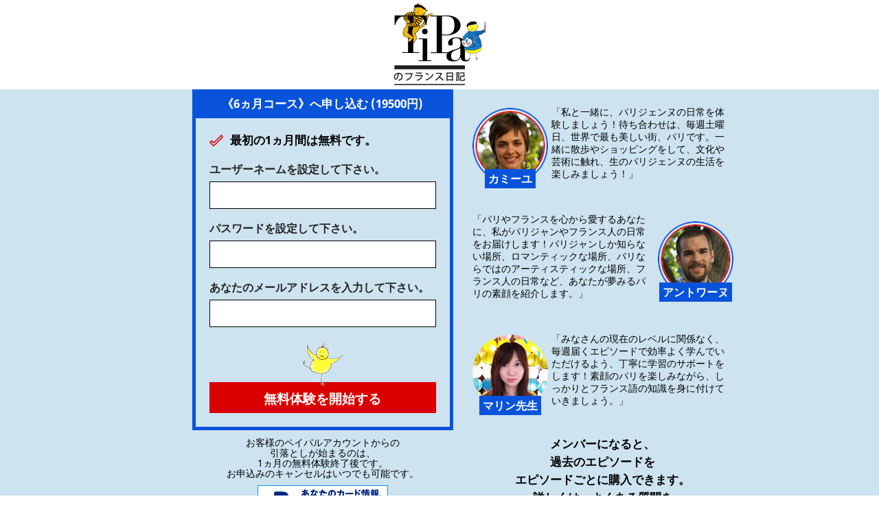

--- FILE ---
content_type: text/html
request_url: https://www.tipafrance.com/signup?choice=subscription-6-months
body_size: 3720
content:
<!DOCTYPE html>
<!--[if lt IE 7]>
<html class="no-js lt-ie9 lt-ie8 lt-ie7"> <![endif]-->
<!--[if IE 7]>
<html class="no-js lt-ie9 lt-ie8"> <![endif]-->
<!--[if IE 8]>
<html class="no-js lt-ie9"> <![endif]-->
<!--[if gt IE 8]><!-->
<html class="no-js"> <!--<![endif]-->
<!--[if lt IE 9]>
<script src="https://cdnjs.cloudflare.com/ajax/libs/html5shiv/3.7.3/html5shiv.min.js"></script>
<![endif]-->
<head>
	<meta charset="utf-8">
	<meta name="viewport" content="width=device-width, initial-scale=1">
	<meta http-equiv="X-UA-Compatible" content="IE=edge,chrome=1">

	<title>TIPAのフランス日 - お申込みフォーム</title>
	<link rel="stylesheet" href="/_themes/tipa/css/main.css?v=1554537946?x=2"/>

	<!-- SITE URL : DON'T TOUCH !! -->
	<meta class="site_url" property="og:url" content="https://www.tipafrance.com/" />
	<!-- SITE URL -->

		<meta name="description" content="パリ直送・フランス語教材・毎週土曜日。パリジェンヌと一緒に素顔のパリ発見！まずは、1ヵ月の無料体験をお試し下さい。A très bientôt !">
	<meta property="og:title" content=""/>
	<meta property="og:description" content="パリ直送・フランス語教材・毎週土曜日。パリジェンヌと一緒に素顔のパリ発見！まずは、1ヵ月の無料体験をお試し下さい。A très bientôt !"/>
	
	<meta property="og:site_name" content="「111TIPAのフランス日記」パリ発・フランス語教材
パリジェンヌと一緒に素顔のパリ発見！まず、1ヶ月の無料体験をどうぞ。
A très bientôt !" />
	<meta property="og:image" content="https://www.tipafrance.com/assets/img/1.jpg" />
	<meta property="og:image" content="https://www.tipafrance.com/assets/img/2.jpg" />
	<meta property="og:image" content="https://www.tipafrance.com/assets/img/3.jpg" />
	<meta property="og:image" content="https://www.tipafrance.com/assets/img/4.jpg" />
	<meta property="og:image" content="https://www.tipafrance.com/assets/img/5.jpg" />
	<meta property="og:image" content="https://www.tipafrance.com/assets/img/6.jpg" />
	<meta property="og:type" content="article" />


	<link rel="icon" href="/favicon.ico"/>

	<link rel="apple-touch-icon" sizes="57x57" href="/apple-touch-icon-57x57.png">
	<link rel="apple-touch-icon" sizes="60x60" href="/apple-touch-icon-60x60.png">
	<link rel="apple-touch-icon" sizes="72x72" href="/apple-touch-icon-72x72.png">
	<link rel="apple-touch-icon" sizes="76x76" href="/apple-touch-icon-76x76.png">
	<link rel="apple-touch-icon" sizes="114x114" href="/apple-touch-icon-114x114.png">
	<link rel="apple-touch-icon" sizes="120x120" href="/apple-touch-icon-120x120.png">
	<link rel="apple-touch-icon" sizes="144x144" href="/apple-touch-icon-144x144.png">
	<link rel="apple-touch-icon" sizes="152x152" href="/apple-touch-icon-152x152.png">
	<link rel="apple-touch-icon" sizes="180x180" href="/apple-touch-icon-180x180.png">
	<link rel="icon" type="image/png" href="/favicon-32x32.png" sizes="32x32">
	<link rel="icon" type="image/png" href="/android-chrome-192x192.png" sizes="192x192">
	<link rel="icon" type="image/png" href="/favicon-96x96.png" sizes="96x96">
	<link rel="icon" type="image/png" href="/favicon-16x16.png" sizes="16x16">
	<link rel="manifest" href="/android-chrome-manifest.json">
	<meta name="msapplication-TileColor" content="#da532c">
	<meta name="msapplication-TileImage" content="/mstile-144x144.png">
	<meta name="theme-color" content="#ffffff">


	<!--[if IE 7]>
	<link rel="stylesheet" href="/_themes/tipa/css/styles-ie7.css?v=1554154876" type="text/css" />
	<![endif]-->
	<!--[if IE 8]>
	<link rel="stylesheet" href="/_themes/tipa/css/styles-ie8.css?v=1554154876" type="text/css" />
	<![endif]-->
	<!--[if IE 9]>
	<link rel="stylesheet" href="/_themes/tipa/css/styles-ie9.css?v=1554154876" type="text/css" />
	<![endif]-->

	<script>
		// Detect touch events, orientationchange and js
		var w = window, docElt = document.documentElement, className = "js ";
		var testAgent, testAgents = ["iPhone", "iPad", "Android"], agent = navigator.userAgent;
		while (testAgent = testAgents.pop()) {
			if (agent.indexOf(testAgent) !== -1) className += testAgent;
		}
		if ('ontouchend' in document) className += " touchevents";
		docElt.className = className;
	</script>
</head>

<body id="signup" class="page v2 no-navigation">

	<header id="header-v2" >

	<div class="container">

		<a id="nav-home-logo" href="/" tabindex="-1">
			<img id="logo" src="/_themes/tipa/img/logo.png?v=1554154875" alt="TIPA France" />
		</a>

		
	</div>

	</header>


	<div id="main-container">

	<!-- Page content -->
	<section id="content" class="container">

		<div class="form">

		
			<div class="form-container">
<!-- SUBSCRIPTION FORM -->
<form id="subscribe-form" class="subscribe" method="POST"
	action="/signup">

		<span class="f-head">《6ヵ月コース》へ申し込む (19500円)</span>
	
	<span class="free-first-month">最初の1ヵ月間は無料です。</span>

	<label for="username">ユーザーネームを設定して下さい。</label>
	<input type="text" name="username" id="username" title="Login" value="" required>

	<label for="password">パスワードを設定して下さい。</label>
	<input type="password" name="password" id="password" title="Password" value="" required>

	<label for="email">あなたのメールアドレスを入力して下さい。</label>
	<input type="email" name="email" id="email" title="Email" value="" required>

	<input type="hidden" name="origin3" value="">
	<input type="hidden" name="origin4" value="signup-started">
	<input type="hidden" name="choice"  value="subscription-6-months">

	<div class="button-box">
		<button type="submit" class="submit" title="Subscribe">
			<img src="/_themes/tipa/img/bird-off-pricing.png?v=1554154875" alt="" class="btn-off" />
			<img src="/_themes/tipa/img/signup-btn-on.png?v=1554154875" alt="" class="btn-on" />
			無料体験を開始する
		</button>
		<div class="spinner">
			<div class="bounce1"></div>
			<div class="bounce2"></div>
			<div class="bounce3"></div>
		</div>
	</div>

</form>

<div class="bloc-paypal">
			<p>お客様のペイパルアカウントからの<br/>引落としが始まるのは、<br/>1ヵ月の無料体験終了後です。<br/>お申込みのキャンセルはいつでも可能です。</p>

	
	<i class="sprite sprite-paypal"></i>
</div>
</div>


				</div>

		<div class="block-staff">
			<ul>
												<li class="tn-left">
						<div class="avatar">
							<img src="/assets/img/signup/avatar06.png" />
							<span class="name">カミーユ</span>
						</div>
						<p>「私と一緒に、パリジェンヌの日常を体験しましょう！待ち合わせは、毎週土曜日、世界で最も美しい街、パリです。一緒に散歩やショッピングをして、文化や芸術に触れ、生のパリジェンヌの生活を楽しみましょう！」</p>
					</li>
																<li class="tn-right">
						<div class="avatar">
							<img src="/assets/img/signup/avatar05.png" />
							<span class="name">アントワーヌ</span>
						</div>
						<p>「パリやフランスを心から愛するあなたに、私がパリジャンやフランス人の日常をお届けします！パリジャンしか知らない場所、ロマンティックな場所、パリならではのアーティスティックな場所、フランス人の日常など、あなたが夢みるパリの素顔を紹介します。」</p>
					</li>
																<li class="tn-left">
						<div class="avatar">
							<img src="/assets/img/signup/avatar-marin.png" />
							<span class="name">マリン先生</span>
						</div>
						<p>「みなさんの現在のレベルに関係なく、毎週届くエピソードで効率よく学んでいただけるよう、丁寧に学習のサポートをします！素顔のパリを楽しみながら、しっかりとフランス語の知識を身に付けていきましょう。」</p>
					</li>
							
			</ul>

			<div class="block-qa">
				<p>メンバーになると、<br />
過去のエピソードを<br />
エピソードごとに購入できます。<br />
詳しくは、よくある質問を<br />
ご参照下さい。</p>

			</div>
		</div>

	</section>
	</div>

	<footer id="footer">

		<div id="footer-info" class="container">
		
			<article class="made">
				<p>Réalisé avec amour à Paris<br />
TTK DEV SARL<br />
25 rue de la fontaine au roi, Paris, France</p>


							</article>

		
			<article class="connect">
				<p>Legal Notices.</p>


				
					<nav class="legal-links">
					<ul>
											<li><a class="text-link" href="/legal/end-user-agreement">利用規約</a></li>
											<li><a class="text-link" href="/legal/company-specifications">特定商取引法に基づく表示</a></li>
											<li><a class="text-link" href="/legal/privacy-policy">プライバシーポリシー</a></li>
					
					</ul>
					</nav>
							</article>

		

		<article class="links">
			<ul>
							<li><a class="text-link" href="/questions-answers">よくある質問</a></li>
							<li><a class="text-link" href="/educational">TIPAのフランス日記とは</a></li>
			
			</ul>
		</article>
	</div>

	<p class="foot-text">© 2019 TIPAのフランス日記 Tous droits réservés.</p>
	

</footer><!-- FOOTER -->

		<script src="https://cdnjs.cloudflare.com/ajax/libs/jquery/1.10.2/jquery.min.js" integrity="sha256-iaFenEC8axSAnyNu6M0+0epCOTwfbKVceFXNd5s/ki4=" crossorigin="anonymous"></script>
	<script>
		window.jQuery || document.write(
			"<script src=\"/_themes/tipa/js/lib/jquery-1.10.2.min.js\"><\/script>"
		);
	</script>
	<script src="/_themes/tipa/js/dist/bundle.js?v=1635512019"></script>





	<!-- Google Analytics BEGIN -->
<script>
	(function(i,s,o,g,r,a,m){i['GoogleAnalyticsObject']=r;i[r]=i[r]||function(){
		(i[r].q=i[r].q||[]).push(arguments)},i[r].l=1*new Date();a=s.createElement(o),
			m=s.getElementsByTagName(o)[0];a.async=1;a.src=g;m.parentNode.insertBefore(a,m)
	})(window,document,'script','//www.google-analytics.com/analytics.js','ga');

	ga('create', 'UA-54947405-1', 'auto');
	ga('send', 'pageview');

</script>
<!-- Google Analytics END -->

	<script>
		$(function(){
			$("#paypal_form").submit()
		});
	</script>
</body>


</html>


--- FILE ---
content_type: text/css
request_url: https://www.tipafrance.com/_themes/tipa/css/main.css?v=1554537946?x=2
body_size: 24253
content:
/*! normalize.css v2.1.2 | MIT License | git.io/normalize */*{-moz-box-sizing:border-box;-webkit-box-sizing:border-box;box-sizing:border-box}article,aside,details,figcaption,figure,footer,header,hgroup,main,nav,section,summary{display:block}audio,canvas,video{display:inline-block}a{outline:0}[hidden]{display:none}html{-ms-text-size-adjust:100%;-webkit-text-size-adjust:100%}h1{font-size:2em;margin:.67em 0}b,strong{font-weight:bold}hr{-moz-box-sizing:content-box;box-sizing:content-box;height:0}pre{white-space:pre-wrap}q{quotes:"\201C" "\201D" "\2018" "\2019"}small{font-size:80%}img{border:0}svg:not(:root){overflow:hidden}button,input,select,textarea{font-family:inherit;font-size:100%;margin:0}button,input{line-height:normal}button,select{text-transform:none}button,html input[type="button"],input[type="reset"],input[type="submit"]{-webkit-appearance:button;cursor:pointer}button[disabled],html input[disabled]{cursor:default}input[type="checkbox"],input[type="radio"]{box-sizing:border-box;padding:0}input[type="search"]{-webkit-appearance:textfield;-moz-box-sizing:content-box;-webkit-box-sizing:content-box;box-sizing:content-box}input[type="search"]::-webkit-search-cancel-button,input[type="search"]::-webkit-search-decoration{-webkit-appearance:none}button::-moz-focus-inner,input::-moz-focus-inner{border:0;padding:0}textarea{overflow:auto;vertical-align:top}input:focus,button:focus,a.button:focus,select:focus,textarea:focus{-webkit-box-shadow:#0066ff 0 0 5px 0;-moz-box-shadow:#0066ff 0 0 5px 0;box-shadow:#0066ff 0 0 5px 0;z-index:1}textarea,select,input[type="date"],input[type="datetime"],input[type="datetime-local"],input[type="email"],input[type="month"],input[type="number"],input[type="password"],input[type="search"],input[type="tel"],input[type="text"],input[type="time"],input[type="url"],input[type="week"]{-webkit-box-sizing:border-box;-moz-box-sizing:border-box;box-sizing:border-box;-webkit-background-clip:padding;-moz-background-clip:padding;background-clip:padding-box;-webkit-border-radius:0;-moz-border-radius:0;-ms-border-radius:0;-o-border-radius:0;border-radius:0;-webkit-appearance:none;outline:0;margin:0;padding:2px 3px;text-align:left;vertical-align:top;*padding-top:2px;*padding-bottom:1px;*height:auto}@font-face{font-family:'Noto Sans';font-style:normal;font-weight:400;src:local('Noto Sans'),local('NotoSans'),url(//fonts.gstatic.com/s/notosans/v6/C7bP6N8yXZ-PGLzbFLtQKRJtnKITppOI_IvcXXDNrsc.woff2) format('woff2');unicode-range:U+0460-052F,U+20B4,U+2DE0-2DFF,U+A640-A69F}@font-face{font-family:'Noto Sans';font-style:normal;font-weight:400;src:local('Noto Sans'),local('NotoSans'),url(//fonts.gstatic.com/s/notosans/v6/iLJc6PpCnnbQjYc1Jq4v0xJtnKITppOI_IvcXXDNrsc.woff2) format('woff2');unicode-range:U+0400-045F,U+0490-0491,U+04B0-04B1,U+2116}@font-face{font-family:'Noto Sans';font-style:normal;font-weight:400;src:local('Noto Sans'),local('NotoSans'),url(//fonts.gstatic.com/s/notosans/v6/5pCv5Yz4eMu9gmvX8nNhfRJtnKITppOI_IvcXXDNrsc.woff2) format('woff2');unicode-range:U+02BC,U+0900-097F,U+1CD0-1CF6,U+1CF8-1CF9,U+200B-200D,U+20A8,U+20B9,U+25CC,U+A830-A839,U+A8E0-A8FB}@font-face{font-family:'Noto Sans';font-style:normal;font-weight:400;src:local('Noto Sans'),local('NotoSans'),url(//fonts.gstatic.com/s/notosans/v6/gEkd0pn-sMtQ_P4HUpi6WBJtnKITppOI_IvcXXDNrsc.woff2) format('woff2');unicode-range:U+1F00-1FFF}@font-face{font-family:'Noto Sans';font-style:normal;font-weight:400;src:local('Noto Sans'),local('NotoSans'),url(//fonts.gstatic.com/s/notosans/v6/iPF-u8L1qkTPHaKjvXERnxJtnKITppOI_IvcXXDNrsc.woff2) format('woff2');unicode-range:U+0370-03FF}@font-face{font-family:'Noto Sans';font-style:normal;font-weight:400;src:local('Noto Sans'),local('NotoSans'),url(//fonts.gstatic.com/s/notosans/v6/mTzVK0-EJOCaJiOPeaz-hxJtnKITppOI_IvcXXDNrsc.woff2) format('woff2');unicode-range:U+0102-0103,U+1EA0-1EF9,U+20AB}@font-face{font-family:'Noto Sans';font-style:normal;font-weight:400;src:local('Noto Sans'),local('NotoSans'),url(//fonts.gstatic.com/s/notosans/v6/erE3KsIWUumgD1j_Ca-V-xJtnKITppOI_IvcXXDNrsc.woff2) format('woff2');unicode-range:U+0100-024F,U+1E00-1EFF,U+20A0-20AB,U+20AD-20CF,U+2C60-2C7F,U+A720-A7FF}@font-face{font-family:'Noto Sans';font-style:normal;font-weight:400;src:local('Noto Sans'),local('NotoSans'),url(//fonts.gstatic.com/s/notosans/v6/LeFlHvsZjXu2c3ZRgBq9nFtXRa8TVwTICgirnJhmVJw.woff2) format('woff2');unicode-range:U+0000-00FF,U+0131,U+0152-0153,U+02C6,U+02DA,U+02DC,U+2000-206F,U+2074,U+20AC,U+2212,U+2215,U+E0FF,U+EFFD,U+F000}@font-face{font-family:'Noto Sans';font-style:normal;font-weight:700;src:local('Noto Sans Bold'),local('NotoSans-Bold'),url(//fonts.gstatic.com/s/notosans/v6/PIbvSEyHEdL91QLOQRnZ16-j2U0lmluP9RWlSytm3ho.woff2) format('woff2');unicode-range:U+0460-052F,U+20B4,U+2DE0-2DFF,U+A640-A69F}@font-face{font-family:'Noto Sans';font-style:normal;font-weight:700;src:local('Noto Sans Bold'),local('NotoSans-Bold'),url(//fonts.gstatic.com/s/notosans/v6/PIbvSEyHEdL91QLOQRnZ15X5f-9o1vgP2EXwfjgl7AY.woff2) format('woff2');unicode-range:U+0400-045F,U+0490-0491,U+04B0-04B1,U+2116}@font-face{font-family:'Noto Sans';font-style:normal;font-weight:700;src:local('Noto Sans Bold'),local('NotoSans-Bold'),url(//fonts.gstatic.com/s/notosans/v6/PIbvSEyHEdL91QLOQRnZ10Tj6bCwSDA5u__Fbjwz3f0.woff2) format('woff2');unicode-range:U+02BC,U+0900-097F,U+1CD0-1CF6,U+1CF8-1CF9,U+200B-200D,U+20A8,U+20B9,U+25CC,U+A830-A839,U+A8E0-A8FB}@font-face{font-family:'Noto Sans';font-style:normal;font-weight:700;src:local('Noto Sans Bold'),local('NotoSans-Bold'),url(//fonts.gstatic.com/s/notosans/v6/PIbvSEyHEdL91QLOQRnZ1xWV49_lSm1NYrwo-zkhivY.woff2) format('woff2');unicode-range:U+1F00-1FFF}@font-face{font-family:'Noto Sans';font-style:normal;font-weight:700;src:local('Noto Sans Bold'),local('NotoSans-Bold'),url(//fonts.gstatic.com/s/notosans/v6/PIbvSEyHEdL91QLOQRnZ16aRobkAwv3vxw3jMhVENGA.woff2) format('woff2');unicode-range:U+0370-03FF}@font-face{font-family:'Noto Sans';font-style:normal;font-weight:700;src:local('Noto Sans Bold'),local('NotoSans-Bold'),url(//fonts.gstatic.com/s/notosans/v6/PIbvSEyHEdL91QLOQRnZ1_8zf_FOSsgRmwsS7Aa9k2w.woff2) format('woff2');unicode-range:U+0102-0103,U+1EA0-1EF9,U+20AB}@font-face{font-family:'Noto Sans';font-style:normal;font-weight:700;src:local('Noto Sans Bold'),local('NotoSans-Bold'),url(//fonts.gstatic.com/s/notosans/v6/PIbvSEyHEdL91QLOQRnZ1z0LW-43aMEzIO6XUTLjad8.woff2) format('woff2');unicode-range:U+0100-024F,U+1E00-1EFF,U+20A0-20AB,U+20AD-20CF,U+2C60-2C7F,U+A720-A7FF}@font-face{font-family:'Noto Sans';font-style:normal;font-weight:700;src:local('Noto Sans Bold'),local('NotoSans-Bold'),url(//fonts.gstatic.com/s/notosans/v6/PIbvSEyHEdL91QLOQRnZ1-gdm0LZdjqr5-oayXSOefg.woff2) format('woff2');unicode-range:U+0000-00FF,U+0131,U+0152-0153,U+02C6,U+02DA,U+02DC,U+2000-206F,U+2074,U+20AC,U+2212,U+2215,U+E0FF,U+EFFD,U+F000}@font-face{font-family:'Noto Sans';font-style:italic;font-weight:400;src:local('Noto Sans Italic'),local('NotoSans-Italic'),url(//fonts.gstatic.com/s/notosans/v6/ByLA_FLEa-16SpQuTcQn4DTOQ_MqJVwkKsUn0wKzc2I.woff2) format('woff2');unicode-range:U+0460-052F,U+20B4,U+2DE0-2DFF,U+A640-A69F}@font-face{font-family:'Noto Sans';font-style:italic;font-weight:400;src:local('Noto Sans Italic'),local('NotoSans-Italic'),url(//fonts.gstatic.com/s/notosans/v6/ByLA_FLEa-16SpQuTcQn4DUj_cnvWIuuBMVgbX098Mw.woff2) format('woff2');unicode-range:U+0400-045F,U+0490-0491,U+04B0-04B1,U+2116}@font-face{font-family:'Noto Sans';font-style:italic;font-weight:400;src:local('Noto Sans Italic'),local('NotoSans-Italic'),url(//fonts.gstatic.com/s/notosans/v6/ByLA_FLEa-16SpQuTcQn4Jd-YqeGZiJEdX0sEGp0JvE.woff2) format('woff2');unicode-range:U+02BC,U+0900-097F,U+1CD0-1CF6,U+1CF8-1CF9,U+200B-200D,U+20A8,U+20B9,U+25CC,U+A830-A839,U+A8E0-A8FB}@font-face{font-family:'Noto Sans';font-style:italic;font-weight:400;src:local('Noto Sans Italic'),local('NotoSans-Italic'),url(//fonts.gstatic.com/s/notosans/v6/ByLA_FLEa-16SpQuTcQn4EbcKLIaa1LC45dFaAfauRA.woff2) format('woff2');unicode-range:U+1F00-1FFF}@font-face{font-family:'Noto Sans';font-style:italic;font-weight:400;src:local('Noto Sans Italic'),local('NotoSans-Italic'),url(//fonts.gstatic.com/s/notosans/v6/ByLA_FLEa-16SpQuTcQn4Go_sUJ8uO4YLWRInS22T3Y.woff2) format('woff2');unicode-range:U+0370-03FF}@font-face{font-family:'Noto Sans';font-style:italic;font-weight:400;src:local('Noto Sans Italic'),local('NotoSans-Italic'),url(//fonts.gstatic.com/s/notosans/v6/ByLA_FLEa-16SpQuTcQn4L6up8jxqWt8HVA3mDhkV_0.woff2) format('woff2');unicode-range:U+0102-0103,U+1EA0-1EF9,U+20AB}@font-face{font-family:'Noto Sans';font-style:italic;font-weight:400;src:local('Noto Sans Italic'),local('NotoSans-Italic'),url(//fonts.gstatic.com/s/notosans/v6/ByLA_FLEa-16SpQuTcQn4CYE0-AqJ3nfInTTiDXDjU4.woff2) format('woff2');unicode-range:U+0100-024F,U+1E00-1EFF,U+20A0-20AB,U+20AD-20CF,U+2C60-2C7F,U+A720-A7FF}@font-face{font-family:'Noto Sans';font-style:italic;font-weight:400;src:local('Noto Sans Italic'),local('NotoSans-Italic'),url(//fonts.gstatic.com/s/notosans/v6/ByLA_FLEa-16SpQuTcQn4I4P5ICox8Kq3LLUNMylGO4.woff2) format('woff2');unicode-range:U+0000-00FF,U+0131,U+0152-0153,U+02C6,U+02DA,U+02DC,U+2000-206F,U+2074,U+20AC,U+2212,U+2215,U+E0FF,U+EFFD,U+F000}@font-face{font-family:'Noto Sans';font-style:italic;font-weight:700;src:local('Noto Sans Bold Italic'),local('NotoSans-BoldItalic'),url(//fonts.gstatic.com/s/notosans/v6/9Z3uUWMRR7crzm1TjRicDp6iIh_FvlUHQwED9Yt5Kbw.woff2) format('woff2');unicode-range:U+0460-052F,U+20B4,U+2DE0-2DFF,U+A640-A69F}@font-face{font-family:'Noto Sans';font-style:italic;font-weight:700;src:local('Noto Sans Bold Italic'),local('NotoSans-BoldItalic'),url(//fonts.gstatic.com/s/notosans/v6/9Z3uUWMRR7crzm1TjRicDi_vZmeiCMnoWNN9rHBYaTc.woff2) format('woff2');unicode-range:U+0400-045F,U+0490-0491,U+04B0-04B1,U+2116}@font-face{font-family:'Noto Sans';font-style:italic;font-weight:700;src:local('Noto Sans Bold Italic'),local('NotoSans-BoldItalic'),url(//fonts.gstatic.com/s/notosans/v6/9Z3uUWMRR7crzm1TjRicDpRg-9ZTZj4Oi-6CEThT2Do.woff2) format('woff2');unicode-range:U+02BC,U+0900-097F,U+1CD0-1CF6,U+1CF8-1CF9,U+200B-200D,U+20A8,U+20B9,U+25CC,U+A830-A839,U+A8E0-A8FB}@font-face{font-family:'Noto Sans';font-style:italic;font-weight:700;src:local('Noto Sans Bold Italic'),local('NotoSans-BoldItalic'),url(//fonts.gstatic.com/s/notosans/v6/9Z3uUWMRR7crzm1TjRicDiFaMxiho_5XQnyRZzQsrZs.woff2) format('woff2');unicode-range:U+1F00-1FFF}@font-face{font-family:'Noto Sans';font-style:italic;font-weight:700;src:local('Noto Sans Bold Italic'),local('NotoSans-BoldItalic'),url(//fonts.gstatic.com/s/notosans/v6/9Z3uUWMRR7crzm1TjRicDgalQocB-__pDVGhF3uS2Ks.woff2) format('woff2');unicode-range:U+0370-03FF}@font-face{font-family:'Noto Sans';font-style:italic;font-weight:700;src:local('Noto Sans Bold Italic'),local('NotoSans-BoldItalic'),url(//fonts.gstatic.com/s/notosans/v6/9Z3uUWMRR7crzm1TjRicDmhQUTDJGru-0vvUpABgH8I.woff2) format('woff2');unicode-range:U+0102-0103,U+1EA0-1EF9,U+20AB}@font-face{font-family:'Noto Sans';font-style:italic;font-weight:700;src:local('Noto Sans Bold Italic'),local('NotoSans-BoldItalic'),url(//fonts.gstatic.com/s/notosans/v6/9Z3uUWMRR7crzm1TjRicDujkDdvhIIFj_YMdgqpnSB0.woff2) format('woff2');unicode-range:U+0100-024F,U+1E00-1EFF,U+20A0-20AB,U+20AD-20CF,U+2C60-2C7F,U+A720-A7FF}@font-face{font-family:'Noto Sans';font-style:italic;font-weight:700;src:local('Noto Sans Bold Italic'),local('NotoSans-BoldItalic'),url(//fonts.gstatic.com/s/notosans/v6/9Z3uUWMRR7crzm1TjRicDolIZu-HDpmDIZMigmsroc4.woff2) format('woff2');unicode-range:U+0000-00FF,U+0131,U+0152-0153,U+02C6,U+02DA,U+02DC,U+2000-206F,U+2074,U+20AC,U+2212,U+2215,U+E0FF,U+EFFD,U+F000}.fa{color:white}.centered-image{position:absolute;margin:auto;top:0;bottom:0;left:0;right:0}.truncate{white-space:nowrap;overflow:hidden;text-overflow:ellipsis}.scroll-down-action{z-index:10000;cursor:pointer;position:fixed;bottom:0px;right:0px;width:50px;width:3.125rem;height:50px;height:3.125rem;background:url('../img/icons/icon-arrow-down.png');background-image:url('../img/icons/icon-arrow-down.svg'),none;background-color:#939598}.scroll-down-action:hover{background-color:#222}@media only screen and (max-width:768px){.scroll-down-action{display:none}}.content_section{margin-left:auto!important;margin-right:auto!important;margin-bottom:40px;margin-bottom:2.5rem;background-color:#cde3ef;overflow:hidden;padding:0 1.9% 50px 1.7%;min-height:100vh}.content_section .title{text-align:center;padding-top:.5em;margin-top:.1em;margin-bottom:.1em}.content_section .title.left{text-align:left}.content_section .content{max-width:750px!important}.content_section .content h1{background-color:#FFFBD4;margin-top:.5em;padding:.3em 0 .3em .8em;font-size:30px;font-size:1.875rem;line-height:43px;line-height:2.6875rem;font-weight:normal!important}.content_section .content h2,.content_section .content .h2{background-color:#FFFBD4;margin-top:1.7em;padding:.3em 0 .3em 1em;font-size:22px;font-size:1.375rem;line-height:26px;line-height:1.625rem;font-weight:normal!important}.content_section .content h3,.content_section .content .h3{background-color:#FFFBD4;font-size:20px;font-size:1.25rem;line-height:25px;line-height:1.5625rem;font-weight:normal!important}.content_section .content p,.content_section .content .p1{font-size:15px;font-size:0.9375rem;line-height:25px;line-height:1.5625rem}#intro{position:relative;overflow:hidden}#intro .slide{position:absolute;width:100%;height:100%;-moz-opacity:1;-khtml-opacity:1;-webkit-opacity:1;opacity:1;-ms-filter:progid:DXImageTransform.Microsoft.Alpha(opacity=100);filter:alpha(opacity=100)}#intro .slide.in{-moz-opacity:0;-khtml-opacity:0;-webkit-opacity:0;opacity:0;-ms-filter:progid:DXImageTransform.Microsoft.Alpha(opacity=0);filter:alpha(opacity=0)}#intro.transition .slide.out{-webkit-transition:opacity 1500ms ease-in-out;-moz-transition:opacity 1500ms ease-in-out;-ms-transition:opacity 1500ms ease-in-out;-o-transition:opacity 1500ms ease-in-out;transition:opacity 1500ms ease-in-out;-moz-opacity:0;-khtml-opacity:0;-webkit-opacity:0;opacity:0;-ms-filter:progid:DXImageTransform.Microsoft.Alpha(opacity=0);filter:alpha(opacity=0)}#intro.transition .slide.in{-webkit-transition:opacity 1500ms ease-in-out;-moz-transition:opacity 1500ms ease-in-out;-ms-transition:opacity 1500ms ease-in-out;-o-transition:opacity 1500ms ease-in-out;transition:opacity 1500ms ease-in-out;-moz-opacity:1;-khtml-opacity:1;-webkit-opacity:1;opacity:1;-ms-filter:progid:DXImageTransform.Microsoft.Alpha(opacity=100);filter:alpha(opacity=100)}/*! fancyBox v2.1.5 fancyapps.com | fancyapps.com/fancybox/#license */.fancybox-wrap,.fancybox-skin,.fancybox-outer,.fancybox-inner,.fancybox-image,.fancybox-wrap iframe,.fancybox-wrap object,.fancybox-nav,.fancybox-nav span,.fancybox-tmp{padding:0;margin:0;border:0;outline:none;vertical-align:top}.fancybox-wrap{position:absolute;top:0;left:0;z-index:8020}.fancybox-skin{position:relative;background:#f9f9f9;color:#444;text-shadow:none;-webkit-border-radius:4px;-moz-border-radius:4px;border-radius:4px}.fancybox-opened{z-index:8030}.fancybox-opened .fancybox-skin{-webkit-box-shadow:0 10px 25px rgba(0,0,0,0.5);-moz-box-shadow:0 10px 25px rgba(0,0,0,0.5);box-shadow:0 10px 25px rgba(0,0,0,0.5)}.fancybox-outer,.fancybox-inner{position:relative}.fancybox-inner{overflow:hidden}.fancybox-type-iframe .fancybox-inner{-webkit-overflow-scrolling:touch}.fancybox-error{color:#444;font:14px/20px "Helvetica Neue",Helvetica,Arial,sans-serif;margin:0;padding:15px;white-space:nowrap}.fancybox-image,.fancybox-iframe{display:block;width:100%;height:100%}.fancybox-image{max-width:100%;max-height:100%}#fancybox-loading,.fancybox-close,.fancybox-prev span,.fancybox-next span{background-image:url(../img/fancybox_sprite.png)}#fancybox-loading{position:fixed;top:50%;left:50%;margin-top:-22px;margin-left:-22px;background-position:0 -108px;opacity:.8;cursor:pointer;z-index:8060}#fancybox-loading div{width:44px;height:44px;background:url(../img/fancybox_loading.gif) center center no-repeat}.fancybox-close{position:absolute;top:-18px;right:-18px;width:36px;height:36px;cursor:pointer;z-index:8040}.fancybox-nav{position:absolute;top:0;width:40%;height:100%;cursor:pointer;text-decoration:none;background:transparent url(../img/blank.gif);-webkit-tap-highlight-color:rgba(0,0,0,0);z-index:8040}.fancybox-prev{left:0}.fancybox-next{right:0}.fancybox-nav span{position:absolute;top:50%;width:36px;height:34px;margin-top:-18px;cursor:pointer;z-index:8040;visibility:hidden}.fancybox-prev span{left:10px;background-position:0 -36px}.fancybox-next span{right:10px;background-position:0 -72px}.fancybox-nav:hover span{visibility:visible}.fancybox-tmp{position:absolute;top:-99999px;left:-99999px;max-width:99999px;max-height:99999px;overflow:visible !important}.fancybox-lock{overflow:visible !important;width:auto}.fancybox-lock body{overflow:hidden !important}.fancybox-lock-test{overflow-y:hidden !important}.fancybox-overlay{position:absolute;top:0;left:0;overflow:hidden;display:none;z-index:8010;background:url(../img/fancybox_overlay.png)}.fancybox-overlay-fixed{position:fixed;bottom:0;right:0}.fancybox-lock .fancybox-overlay{overflow:auto;overflow-y:scroll}.fancybox-title{visibility:hidden;font:normal 13px/20px "Helvetica Neue",Helvetica,Arial,sans-serif;position:relative;text-shadow:none;z-index:8050}.fancybox-opened .fancybox-title{visibility:visible}.fancybox-title-float-wrap{position:absolute;bottom:0;right:50%;margin-bottom:-35px;z-index:8050;text-align:center}.fancybox-title-float-wrap .child{display:inline-block;margin-right:-100%;padding:2px 20px;background:transparent;background:rgba(0,0,0,0.8);-webkit-border-radius:15px;-moz-border-radius:15px;border-radius:15px;text-shadow:0 1px 2px #222;color:#FFF;font-weight:bold;line-height:24px;white-space:nowrap}.fancybox-title-outside-wrap{position:relative;margin-top:10px;color:#fff}.fancybox-title-inside-wrap{padding-top:10px}.fancybox-title-over-wrap{position:absolute;bottom:0;left:0;color:#fff;padding:10px;background:#000;background:rgba(0,0,0,0.8)}@media only screen and (-webkit-min-device-pixel-ratio:1.5),only screen and (min--moz-device-pixel-ratio:1.5),only screen and (min-device-pixel-ratio:1.5){#fancybox-loading,.fancybox-close,.fancybox-prev span,.fancybox-next span{background-image:url(../img/fancybox_sprite@2x.png);background-size:44px 152px}#fancybox-loading div{background-image:url(../img/fancybox_loading@2x.gif);background-size:24px 24px}}#header-v2{position:absolute;z-index:5000;width:100%;top:0;margin:0;padding:0;overflow:hidden}@media only screen and (min-width:768px){#header-v2.background{min-height:190px;background:url('../img/header.jpg') center center no-repeat;background-position:cover}}#header-v2 .container{max-width:1024px}@media only screen and (max-width:768px){#header-v2 .container{max-width:auto}}#header-v2 #nav-home-logo{float:left;display:inline-block;overflow:hidden;margin:0}#header-v2 #nav-home-logo img{width:160px;height:auto}@media only screen and (max-width:768px){#header-v2 #nav-home-logo{float:none}}@media only screen and (max-width:360px){#header-v2 #nav-home-logo{margin-left:-10px}#header-v2 #nav-home-logo img{width:140px;height:auto}}#header-v2 #taglines{position:absolute;width:100%;padding:0 150px;overflow:hidden;margin:0;height:110px}#header-v2 #taglines li{margin:0;display:none;list-style-type:none;width:100%;height:100%}#header-v2 #taglines li.current{display:table}#header-v2 #taglines h2{text-shadow:0 2px 2px rgba(0,0,0,0.3);color:white;font-size:40px;margin:0;line-height:1.2em;width:100%;height:100%;display:table-cell;text-align:center;vertical-align:middle}@media only screen and (max-width:768px){#header-v2 #taglines{display:none;height:auto;padding:0;background-color:white;-moz-opacity:.8;-khtml-opacity:.8;-webkit-opacity:.8;opacity:.8;-ms-filter:progid:DXImageTransform.Microsoft.Alpha(opacity=80);filter:alpha(opacity=80)}#header-v2 #taglines li{position:relative;width:100%;margin:0}#header-v2 #taglines h2{text-shadow:none;color:black;font-size:16px;line-height:1.1em}}#header-v2 #main-nav{overflow:hidden}@media only screen and (max-width:768px){#header-v2 #main-nav{padding:0}}#header-v2 #main-nav .nav-link{display:block;float:left;width:23%;margin-right:2%}#header-v2 #main-nav .nav-link:last-child{margin-right:0}#header-v2 #main-nav .nav-link:hover{background-color:yellow !important;background-color:hsla(60,100%,50%,0.9) !important;zoom:1 !important;background-color:transparent\9 !important;-ms-filter:"progid:DXImageTransform.Microsoft.gradient(startColorstr=#e6ffff00, endColorstr=#e6ffff00)" !important;filter:progid:DXImageTransform.Microsoft.gradient(startColorstr=#e6ffff00, endColorstr=#e6ffff00) !important;color:black!important}#header-v2 #main-nav .nav-link.active{border:4px solid white;padding-top:.6em}@media only screen and (max-width:768px){#header-v2 #main-nav .nav-link.active{border:none}#header-v2 #main-nav .nav-link.active span{font-weight:600}#header-v2 #main-nav .nav-link.active span:before{content:'>>> '}#header-v2 #main-nav .nav-link.active span:after{content:' <<<'}}#header-v2 #main-nav .nav-link.nav-home{background-color:#FFF100;color:black}#header-v2 #main-nav .nav-link.nav-who{background-color:#FFFBD4;color:black}#header-v2 #main-nav .nav-link.nav-educational{background-color:orange}#header-v2 #main-nav .nav-link.nav-pricing{background-color:#EE4023;color:white}@media only screen and (max-width:768px){#header-v2 #main-nav .nav-link{width:100%;margin:0;-moz-opacity:1 !important;-khtml-opacity:1 !important;-webkit-opacity:1 !important;opacity:1 !important;-ms-filter:progid:DXImageTransform.Microsoft.Alpha(opacity=100) !important;filter:alpha(opacity=100) !important}#header-v2 #main-nav .nav-link.not_on_mobile{display:none}}#header-v2 #member-nav{width:275px;position:absolute;z-index:10000;top:40px;right:1em;overflow:hidden}@media only screen and (max-width:768px){#header-v2 #member-nav{top:23px;width:150px}}@media only screen and (max-width:360px){#header-v2 #member-nav{top:18px}}#header-v2 #member-nav .nav-link{width:125px;margin-right:25px;float:right}@media only screen and (max-width:768px){#header-v2 #member-nav .nav-link{width:150px;margin-right:0;margin-bottom:.2em}}@media only screen and (max-width:320px){#header-v2 #member-nav .nav-link{width:125px}}#header-v2 #member-nav .nav-link:first-child{margin-right:0}#header-v2 #member-nav .nav-link:hover{background-color:yellow!important;color:black!important}#header-v2 #member-nav .nav-link.nav-login,#header-v2 #member-nav .nav-link.nav-member{background-color:#25408E;color:white}#header-v2 #member-nav .nav-link.nav-profile{background-color:#FFF100;color:white}#header-v2 nav .nav-link{display:block;text-align:center;-webkit-transition:all .2s ease-in-out;-moz-transition:all .2s ease-in-out;-ms-transition:all .2s ease-in-out;-o-transition:all .2s ease-in-out;transition:all .2s ease-in-out;height:45px;height:2.8125rem;-webkit-border-radius:25px;-moz-border-radius:25px;border-radius:25px;background-color:#FFFBD4;color:black;white-space:nowrap;font-size:16px;font-size:1rem;padding:.7em .3em .4em}@media only screen and (max-width:768px){#header-v2 nav .nav-link{-webkit-border-radius:0;-moz-border-radius:0;border-radius:0;border:none;font-size:18px;line-height:1.2em}}#footer{border-top:1px solid #7a996b;padding:.5em;background-color:#40a4d5 !important;clear:both;z-index:10;overflow:visible}#footer *{font-size:14px}#footer #footer-info{display:block;width:100.75757576%;margin:0 -0.37878788%;zoom:1;*zoom:1}#footer #footer-info:before,#footer #footer-info:after{content:"";display:table}#footer #footer-info:after{clear:both}#footer #footer-info:before,#footer #footer-info:after{content:"";display:table}#footer #footer-info:after{clear:both}@media only screen and (max-width:768px){#footer #footer-info{width:100%}}#footer #footer-info article.made{display:inline;float:left;width:24.24242424%;margin:0 .37878788%}@media only screen and (max-width:768px){#footer #footer-info article.made{width:100%}}#footer #footer-info article.made p{font-size:12px;line-height:1em}@media only screen and (max-width:768px){#footer #footer-info article.made{text-align:center}}#footer #footer-info article.connect{display:inline;float:left;width:49.24242424%;margin:0 .37878788%;text-align:center}@media only screen and (max-width:768px){#footer #footer-info article.connect{width:100%}}#footer #footer-info article.connect h3{font-weight:700;font-size:14px;color:#000;line-height:16px;margin-bottom:5px}#footer #footer-info article.connect .legal-links{margin-top:1em}#footer #footer-info article.connect .legal-links ul{padding:0;overflow:hidden}#footer #footer-info article.connect .legal-links li{list-style:none;display:inline;margin:0 1em .5em 0}#footer #footer-info article.connect .legal-links li:after{content:"•";margin-left:1em}#footer #footer-info article.connect .legal-links li:last-child{margin-right:0}#footer #footer-info article.connect .legal-links li:last-child:after{content:""}@media only screen and (max-width:768px){#footer #footer-info article.connect .legal-links li{display:block;width:100%;margin-right:0;text-align:center}#footer #footer-info article.connect .legal-links li:after{content:""}}#footer #footer-info article.links{display:inline;float:left;width:24.24242424%;margin:0 .37878788%}@media only screen and (max-width:768px){#footer #footer-info article.links{width:100%}}#footer #footer-info article.links ul{padding:0}#footer #footer-info article.links li{list-style:none;text-align:right;margin-top:.5em}@media only screen and (max-width:768px){#footer #footer-info article.links li{text-align:center}}#footer .foot-text{font-size:12px;width:100%;text-align:center;line-height:1em}#two-forms{position:relative;overflow:hidden;border-top:1px solid grey}#two-forms .container{display:block;width:100%;margin:0 0%;zoom:1;*zoom:1}#two-forms .container:before,#two-forms .container:after{content:"";display:table}#two-forms .container:after{clear:both}#two-forms .container:before,#two-forms .container:after{content:"";display:table}#two-forms .container:after{clear:both}@media only screen and (max-width:768px){#two-forms .container{width:100%}}#two-forms .container #newsletter-subscription,#two-forms .container #contact{position:relative;display:inline;float:left;width:50%;margin:0 0%;padding:20px 0}@media only screen and (max-width:768px){#two-forms .container #newsletter-subscription,#two-forms .container #contact{width:100%}}#two-forms .container #newsletter-subscription form,#two-forms .container #contact form{display:block;overflow:hidden;height:100%}#two-forms .container #newsletter-subscription{padding-right:70px}@media only screen and (max-width:768px){#two-forms .container #newsletter-subscription{padding-right:0}}#two-forms .container #contact{border-left:1px solid grey;padding-left:70px}@media only screen and (max-width:768px){#two-forms .container #contact{border-top:1px solid grey;border-left:none;padding-left:0}}#two-forms form.submission-pending>*{display:none}#two-forms form h4{margin:5px 0}#two-forms form input,#two-forms form textarea{-webkit-border-radius:15px;-moz-border-radius:15px;border-radius:15px}#two-forms form input[type=email],#two-forms form textarea{margin:5px 0 5px 0;border:1px solid black;background-color:white;padding:0 5px 0 8px;width:100%}#two-forms form input[type=email] ::-webkit-input-placeholder,#two-forms form textarea ::-webkit-input-placeholder{color:#444}#two-forms form input[type=email] :-moz-placeholder,#two-forms form textarea :-moz-placeholder{color:#444}#two-forms form input[type=email] ::-moz-placeholder,#two-forms form textarea ::-moz-placeholder{color:#444}#two-forms form input[type=email] :-ms-input-placeholder,#two-forms form textarea :-ms-input-placeholder{color:#444}#two-forms form textarea{height:10em}#two-forms form input[type=submit]{margin:10px 0 5px 0;float:right;width:87px;font-weight:700!important;color:#ffffff;border:3px solid #da0000;background-color:#da0000;font-size:1.5em;-webkit-transition:all 100ms ease-in-out;-moz-transition:all 100ms ease-in-out;-ms-transition:all 100ms ease-in-out;-o-transition:all 100ms ease-in-out;transition:all 100ms ease-in-out}#two-forms form input[type=submit]:hover{background-color:white;color:#0953db}#two-forms form .merci-message{display:none;position:absolute;width:100%;text-align:center;margin:0;padding:1em;background:#004dda;color:white;font-size:22px}#two-forms form .merci-message.error{background-color:#fa0000}#two-forms form .merci-message span{position:relative;margin-right:15px}#block-two-forms #newsletter-subscription{padding-left:60px}#block-two-forms form[name="newsletter"]{width:385px;margin-top:20px;overflow:hidden}#block-two-forms form[name="newsletter"] input[type="email"]{width:300px}html{font-size:16px}html.touchscreen{font-size:18px}body{font-family:'Noto Sans','Hiragino Maru Gothic Pro','ヒラギノ丸ゴ Pro W4','メイリオ','MS PGothic',Verdana,Helvetica,sans-serif;font-weight:100;line-height:1.4rem;background-color:#fff;color:#222;-webkit-font-smoothing:antialiased;-moz-osx-font-smoothing:grayscale}@media screen and (-webkit-min-device-pixel-ratio:0){select:focus,textarea:focus,input:focus{font-size:16px;background:#eee}}button,a,i{color:#004dda;text-decoration:none;-webkit-transition:background-color .5s ease-in-out;-moz-transition:background-color .5s ease-in-out;-ms-transition:background-color .5s ease-in-out;-o-transition:background-color .5s ease-in-out;transition:background-color .5s ease-in-out;-webkit-transition:opacity .5s ease-in-out;-moz-transition:opacity .5s ease-in-out;-ms-transition:opacity .5s ease-in-out;-o-transition:opacity .5s ease-in-out;transition:opacity .5s ease-in-out}button:hover,a:hover,i:hover{color:orange}.text-link{font-weight:600;padding:0;border-bottom:2px solid #004dda}.text-link:hover{background:none;border:none}img{pointer-events:none}h1{font-size:55px;font-size:3.4375rem;line-height:63px;line-height:3.9375rem;font-weight:normal!important}h2,.h2{font-size:40px;font-size:2.5rem;line-height:47px;line-height:2.9375rem;font-weight:normal!important}h3,.h3{font-size:30px;font-size:1.875rem;line-height:35px;line-height:2.1875rem;font-weight:normal!important}p,.p1{font-size:15px;font-size:0.9375rem;line-height:25px;line-height:1.5625rem}.p2{font-size:20px;font-size:1.25rem;line-height:30px;line-height:1.875rem}button,.button{display:inline-block;border:none;width:250px;width:15.625rem;height:90px;height:5.625rem;-webkit-border-radius:45px;-moz-border-radius:45px;border-radius:45px;background-color:#EE4023;color:#fff;font-size:30px;font-size:1.875rem;line-height:35px;line-height:2.1875rem;font-weight:normal!important;line-height:90px}button:hover,.button:hover{border-bottom:none;background-color:#222;color:#fff}.hidden{display:none}body{margin:0px}body .container{max-width:1120px;margin-left:auto!important;margin-right:auto!important;padding:0 4%}body .full.container{width:100%;padding:1em}body #main-container{overflow:hidden;background-color:#cde3ef;min-height:600px;margin-top:180px!important}@media only screen and (max-width:768px){body #main-container{margin-top:250px!important}body #main-container h1.title{font-size:36px;font-size:2.25rem;line-height:40px;line-height:2.5rem}}body #main-container #content{margin-left:auto!important;margin-right:auto!important;margin-bottom:40px;margin-bottom:2.5rem;background-color:#cde3ef;overflow:hidden;padding:0 1.9% 50px 1.7%;min-height:100vh}body #main-container #content .title{text-align:center;padding-top:.5em;margin-top:.1em;margin-bottom:.1em}body #main-container #content .title.left{text-align:left}body #main-container #content .content{max-width:750px!important}body #main-container #content .content h1{background-color:#FFFBD4;margin-top:.5em;padding:.3em 0 .3em .8em;font-size:30px;font-size:1.875rem;line-height:43px;line-height:2.6875rem;font-weight:normal!important}body #main-container #content .content h2,body #main-container #content .content .h2{background-color:#FFFBD4;margin-top:1.7em;padding:.3em 0 .3em 1em;font-size:22px;font-size:1.375rem;line-height:26px;line-height:1.625rem;font-weight:normal!important}body #main-container #content .content h3,body #main-container #content .content .h3{background-color:#FFFBD4;font-size:20px;font-size:1.25rem;line-height:25px;line-height:1.5625rem;font-weight:normal!important}body #main-container #content .content p,body #main-container #content .content .p1{font-size:15px;font-size:0.9375rem;line-height:25px;line-height:1.5625rem}body.no-navigation #header-v2 .container{text-align:center}body.no-navigation #nav-home-logo{float:none!important}body.no-navigation #main-container{margin-top:130px!important}.success #response .error{display:none}.error #response .success{display:none}#response{color:#ff4765}#response a{color:#222;border-bottom:1px dotted #222}#response a:hover{color:#939598}.form{max-width:400px;max-width:25rem;margin-left:auto!important;margin-right:auto!important}.form input,.form button,.form p{display:inline;float:left;width:100%;margin:0 0%}@media only screen and (max-width:768px){.form input,.form button,.form p{width:100%}}.form input{margin-top:0px;color:#222}.form .forgot{height:20px;float:right;font-size:11px;font-size:0.6875rem}.form .instructions,.form .agreement{color:#6D6E70;font-size:11px;font-size:0.6875rem;line-height:16px;line-height:1rem;margin:2em 0 0 0}.form .need-assistance{color:#6D6E70;text-align:center;margin-top:15px;font-size:11px;font-size:0.6875rem;line-height:14px;line-height:0.875rem}.form button{margin-top:1em}.form #paypal_form button{width:200px !important;width:12.5rem !important;height:40px !important;height:2.5rem !important;-webkit-border-radius:20px !important;-moz-border-radius:20px !important;border-radius:20px !important;line-height:40px!important;font-size:14px !important;font-size:0.875rem !important}.form #paypal_form .spinner{margin:100px auto 0;width:70px;text-align:center}.form #paypal_form .spinner>div{width:18px;height:18px;background-color:#333;border-radius:100%;display:inline-block;-webkit-animation:bouncedelay 1.4s infinite ease-in-out;animation:bouncedelay 1.4s infinite ease-in-out;-webkit-animation-fill-mode:both;animation-fill-mode:both}.form #paypal_form .spinner .bounce1{-webkit-animation-delay:-0.32s;animation-delay:-0.32s}.form #paypal_form .spinner .bounce2{-webkit-animation-delay:-0.16s;animation-delay:-0.16s}@-webkit-keyframes bouncedelay{0%,80%,100%{-webkit-transform:scale(0)}40%{-webkit-transform:scale(1)}}@keyframes bouncedelay{0%,80%,100%{transform:scale(0);-webkit-transform:scale(0)}40%{transform:scale(1);-webkit-transform:scale(1)}}.form input{background-color:#FFFBD4;border:2px solid #939598;font-size:16px;font-size:1rem;padding:10px 10px !important;margin-top:1em}.form .button-box{position:relative;width:100%;text-align:center}.form .button-box input[type=submit]{margin:auto;font-weight:bold;border:none;background-color:rgba(255,184,165,0.9);width:auto;min-width:240px;-webkit-border-radius:20px;-moz-border-radius:20px;border-radius:20px;height:auto;font-size:19px;font-size:1.1875rem;padding:15px 40px;margin-top:2px!important;border:2px solid #939598}.form .button-box input[type=submit]:hover{background-color:#939598;background-color:hsla(216,2.36966825%,58.62745098%,0.7);zoom:1;background-color:transparent\9;-ms-filter:"progid:DXImageTransform.Microsoft.gradient(startColorstr=#b3939598, endColorstr=#b3939598)";filter:progid:DXImageTransform.Microsoft.gradient(startColorstr=#b3939598, endColorstr=#b3939598)}.form .button-box .spinner{margin:100px auto 0;width:70px;text-align:center}.form .button-box .spinner>div{width:18px;height:18px;background-color:#333;border-radius:100%;display:inline-block;-webkit-animation:bouncedelay 1.4s infinite ease-in-out;animation:bouncedelay 1.4s infinite ease-in-out;-webkit-animation-fill-mode:both;animation-fill-mode:both}.form .button-box .spinner .bounce1{-webkit-animation-delay:-0.32s;animation-delay:-0.32s}.form .button-box .spinner .bounce2{-webkit-animation-delay:-0.16s;animation-delay:-0.16s}@-webkit-keyframes bouncedelay{0%,80%,100%{-webkit-transform:scale(0)}40%{-webkit-transform:scale(1)}}@keyframes bouncedelay{0%,80%,100%{transform:scale(0);-webkit-transform:scale(0)}40%{transform:scale(1);-webkit-transform:scale(1)}}.form .button-box .spinner{display:inline-block;display:none;margin:0}.errors,.error{text-align:center;color:#EE4023;background-color:#FFF100;padding:.4em 1em}#free-trial.form{position:absolute;top:15px;left:15px;background-color:#FFF100;padding:1em;max-width:280px;max-width:17.5rem}#free-trial.form #response .error,#free-trial.form #response .success{display:none!important}#free-trial.form .form-title{display:inline;float:left;width:100%;margin:0 0%}@media only screen and (max-width:768px){#free-trial.form .form-title{width:100%}}#free-trial.form .form-title h3{margin:0px;margin-bottom:.3em}#free-trial.form .form-title p{line-height:20px;line-height:1.25rem}#free-trial.form input,#free-trial.form button{display:inline;float:left;width:100%;margin:0 0%}@media only screen and (max-width:768px){#free-trial.form input,#free-trial.form button{width:100%}}#free-trial.form button{margin-top:1em;height:40px;height:2.5rem;-webkit-border-radius:20px;-moz-border-radius:20px;border-radius:20px;background-color:#EE4023;color:#fff;font-size:14px;font-size:0.875rem;line-height:40px}#free-trial.form button:hover{background-color:#25408E}#free-trial.form input{background-color:#FFFBD4;border:2px solid #939598;font-size:14px;font-size:0.875rem;padding:5px 5px !important;margin-top:1em}#free-trial.form .error{background-color:#FFF100;padding:.4em 1em}#free-trial.form .error:hover{border:none}.in-process .spinner{display:inline-block}.parsley-error{border:2px solid red!important}.parsley-error:focus{-webkit-box-shadow:red 0 0 5px 0;-moz-box-shadow:red 0 0 5px 0;box-shadow:red 0 0 5px 0}.parsley-error-list{position:relative;margin:0;padding:0;margin-left:0px;margin-top:0px;list-style-type:none}@media (max-width:750px){.parsley-error-list{margin:0px;margin-left:11px;width:100%!important}}.parsley-error-list .required,.parsley-error-list .type{color:red;font-size:12px;line-height:15px}.sprite{background-image:url(../img/spritesheet.png);background-repeat:no-repeat;display:block}.sprite-arrow1{background-position:-5px -5px;width:129px;height:45px}.sprite-arrow2{background-position:-144px -5px;width:121px;height:43px}.sprite-arrow3{background-position:-275px -5px;width:63px;height:51px}.sprite-small-bird{background-position:-323px -68px;width:64px;height:82px}.sprite-bird-fallen{background-position:-5px -68px;width:137px;height:84px}.sprite-bird-wcherry{background-position:-152px -68px;width:59px;height:84px}.sprite-bird-happy-wcherries{background-position:-221px -68px;width:63px;height:84px}.sprite-bird{background-position:-415px -320px;width:92px;height:102px}.sprite-bird-wflags{background-position:-5px -194px;width:101px;height:89px}.sprite-bird-dancing{background-position:-116px -194px;width:73px;height:103px}.sprite-bolero{background-position:-199px -194px;width:189px;height:110px}.sprite-bird-reading{background-position:-419px -5px;width:124px;height:110px}.sprite-phylacteres{background-position:-5px -314px;width:197px;height:110px}.sprite-list-style{background-position:-396px -125px;width:18px;height:13px}.sprite-number-one{background-position:-424px -125px;width:35px;height:35px}.sprite-number-three{background-position:-469px -125px;width:35px;height:35px}.sprite-number-two{background-position:-514px -125px;width:35px;height:35px}.sprite-paypal{background-position:-212px -314px;width:190px;height:65px}.sprite-video-thumb{background-position:-398px -170px;width:120px;height:68px}.sprite-video-thumb-hover{background-position:-412px -248px;width:120px;height:68px}body{font-weight:400}body.v2 #intro-v2{display:block;top:0;left:0;right:0;margin:0;padding:0;overflow:hidden;background-color:white;background-image:url('../img/background-paris-01.jpg');background-size:cover;padding-top:190px;padding-bottom:2em}@media only screen and (max-width:768px){body.v2 #intro-v2{background-image:none}}@media only screen and (max-width:768px){body.v2 #intro-v2{padding-top:280px;padding-bottom:0}}body.v2 h1,body.v2 h2,body.v2 h3,body.v2 h4,body.v2 h5,body.v2 h6{font-weight:700 !important}body#home.v2 h2{font-size:2.25em;line-height:1.8em;text-align:center}body.v2 .container{padding:0;max-width:1024px;margin:0 auto;clear:both;position:relative}body.v2 #main-video{display:block;position:relative;width:100%;height:300px;margin:0 auto 1em}body.v2 #main-video .vignette{width:100%}body.v2 #main-video .play-button{position:absolute;width:160px;height:120px;top:60%;left:50%;margin-left:-80px;margin-top:-60px}.parsley-error-list li{color:#f00 !important}#block-links{position:absolute;float:right;right:0px;margin-top:15px}#block-links ul{margin:0;padding:0}#block-links ul li{list-style:none;text-align:right}#block-links ul li a{font-weight:700;font-size:.7em;color:#004dda;background:url(../img/underline.png) repeat-x bottom right;padding-bottom:2px}.btn-red{text-align:center;display:block;height:104px;position:relative;padding-left:44px;max-width:640px;margin:0 auto}.btn-red span{font-weight:700;font-size:1.5em;line-height:.7em;display:block;color:#fff;background:#da0000;-webkit-border-radius:22px;-moz-border-radius:22px;border-radius:22px;padding:13px 0;float:left;margin-top:20px;width:100%;-webkit-transition:all 100ms ease-out;-moz-transition:all 100ms ease-out;-ms-transition:all 100ms ease-out;-o-transition:all 100ms ease-out;transition:all 100ms ease-out}.btn-red .sprite-bird{position:absolute;left:0;top:0;background-position:-415px -320px;width:92px;height:102px}.btn-red:hover{border:none}.btn-red:hover .sprite-bird{background-position:-5px -194px;width:101px;height:89px}@media only screen and (min-width:480px){.btn-red:hover span{background-color:#fff;color:#0953db}#subscribe-form .button-box button.submit:hover img.btn-off{display:none}#subscribe-form .button-box button.submit:hover img.btn-on{display:block}#subscribe-form .button-box button.submit:hover{background:none;color:#0953db}}#block-welcome{text-align:center}.text-free-trail{font-weight:400;color:#000000;font-size:2.25em;line-height:1.125em;background:url(../img/text-bg-yellow1.png) no-repeat left center;display:inline-block;padding-left:25px}#block-welcome img{clear:both}#block-welcome img.arrow-yellow{float:left;margin-left:50px}.txt-green{color:#3d990f}.txt-red{color:#da0000}.block-green{background-color:#cde3ef;overflow:hidden;clear:both;border-top:1px solid #7a996b;border-bottom:1px solid #7a996b;padding-bottom:2em}#students-community{overflow:hidden;padding-bottom:15px}#students-community .student-details{overflow:hidden;padding-right:10px;font-weight:400}#students-community .student-details p{margin-top:0;font-size:.875em;line-height:1em}#students-community .avatar{float:left;position:relative;overflow:hidden;width:90px;margin-right:20px;text-align:center}#students-community .avatar .name{font-weight:700;position:absolute;bottom:0;background-color:#7a996b;left:0;font-size:.75em;color:#fff;width:100%;padding:3px 0;line-height:1em}#how-it-works{overflow:hidden;padding-bottom:2em}#how-it-works img{margin:0}#how-it-works article{position:relative}#how-it-works article .thumbnail{margin:0 auto 30px}#how-it-works .step-number{position:absolute;top:95px;left:50%;margin-left:-17.5px}#how-it-works h3{font-size:1.5em;line-height:2em}#how-it-works h4{font-size:.775em;letter-spacing:.8px;line-height:1.2em}#how-it-works .text-bg-yellow2{font-weight:400;font-size:.775em;line-height:1.1em;background:url(../img/text-bg-yellow2.png) no-repeat 0 0;float:left}#how-it-works table{text-align:center}#how-it-works .video{overflow:hidden;float:left;position:relative}#how-it-works .video .sprite{float:left}#how-it-works .video:hover{border:none}#how-it-works .video:hover .sprite-video-thumb{background-position:-412px -248px;width:120px;height:68px}#how-it-works .separator{text-align:center;padding-top:40px}.last-episodes p:first-child{font-weight:700;color:#000000;font-size:.875em;line-height:1em;margin-top:10px}.last-episodes ul,#how-it-works ul{padding:0}.last-episodes li,#how-it-works ul li{font-weight:400;color:#000000;font-size:.875em;line-height:1.1em;list-style:none;background:url(../img/list-style.png) no-repeat left 5px;padding-left:25px;margin-bottom:4px}#staffs{text-align:center;padding-bottom:20px}#staffs h2{margin-bottom:20px}#staffs h3{font-size:14px;line-height:16px}#staffs .avatar img{display:block;margin:0 auto;width:110px;height:auto}#staffs .avatar .name{font-weight:700;color:#fff;padding:3px 5px;background-color:#0953db;position:relative;top:-18px}#staffs .decs{clear:both;font-weight:400;position:relative;top:-10px}#staffs .block-emphasized{background-color:#edfae6}#staffs .block-emphasized h3:first-child+div{padding:0 40px 0 20px}#staffs .block-emphasized h3:first-child+div+div{padding:0 0 0 40px}#staffs .decs p{font-size:14px;line-height:16px;margin:0 0 10px}#rendezvous-weekly{position:relative;padding:10px;overflow:hidden}#rendezvous-weekly h2{font-weight:400;font-size:38px;line-height:38px;background:url(../img/text-bg-yellow3.png) no-repeat center center;letter-spacing:-2px;margin-bottom:5px}#rendezvous-weekly .arrow-left{position:absolute;top:40px;left:12px}#rendezvous-weekly .arrow-right{position:absolute;top:40px;right:12px}#rendezvous-weekly .btn-red span{margin-top:27px}#rendezvous-weekly .btn-red .sprite-bird{left:2px}#rendezvous-weekly .btn-red:hover .sprite-bird{background-position:-116px -194px;width:73px;height:103px}#home #photo-gallery ul li{width:12.5%}#photo-gallery ul{margin:0;padding:0}#photo-gallery ul li{list-style:none;float:left;text-align:center}#photo-gallery ul li h4{margin:0 0 10px;font-family:Arial,sans-serif;font-weight:bold;font-size:14px;line-height:18px}#photo-gallery ul li img{float:left;width:100%;margin-bottom:10px}#photo-gallery.photo-gallery-top{background:#fff;bottom:-8px;display:inline-block;margin:0 auto;overflow:hidden;padding:0 10px;position:absolute;left:170px}#header-top #photo-gallery ul li{width:20%}.text-align-center{text-align:center}#signup #content{padding:20px 0;overflow:hidden}#signup .form{width:380px;overflow:hidden;margin:0 0 0 130px !important;float:left}#signup .block-staff{width:380px;overflow:hidden;float:right;margin:0 60px 0 0}#signup .block-staff ul{padding:0;margin:0}#signup .block-staff ul li{list-style:none;position:relative;padding:10px 0}#signup .block-staff .avatar{text-align:center;font-weight:400;position:absolute;top:50%;margin-top:-51px}#signup .block-staff .tn-left .avatar{left:0}#signup .block-staff .tn-right .avatar{right:0}#signup .block-staff .tn-left p{padding-left:115px}#signup .block-staff .tn-right p{padding-right:115px}#signup .block-staff .avatar img{display:block;margin:0 auto;width:110px;height:auto}#signup .block-staff .avatar .name{background-color:#0953db;color:#fff;font-weight:700;padding:3px 5px;position:relative;top:-18px}#signup .block-staff p{font-size:14px;line-height:18px;color:#000}#signup .block-staff .block-qa p{font-weight:700;font-size:17px;color:#000;text-align:center;line-height:26px;margin:1em 0 0}#signup .block-staff .block-qa p:first-child{padding:0}#member .unsubcribe-link{position:absolute;bottom:0;right:0}header img.banner{position:absolute;left:0;top:0;width:100%;max-height:170px}#profile .re-subscription h1,#pricing h1{font-weight:700!important;font-size:2.25em;line-height:2.25em;color:#da0000;text-align:center}#pricing h2.text-community{font-weight:400;font-size:1.5em;letter-spacing:-1.8px;line-height:1em;padding-bottom:10px;text-align:center;background:url(../img/text-bg-yellow4.png) no-repeat center center}.bloc-paypal{font-weight:400;text-align:center}.bloc-paypal p{font-size:.875em;line-height:1.125em;color:#000}.block-video{width:766px;margin:0 auto 20px;display:block;clear:both;overflow:hidden;text-align:center}.block-video div:first-child{float:left;width:250px;text-align:center;padding-right:10px}.block-video p:first-child{font-family:'Noto Sans',sans-serif !important;font-weight:400 !important;font-size:1.5em;line-height:1.5em;color:#000;margin:-5px 0 10px 0;background:url(../img/text-bg-yellow5.png) no-repeat center center;padding:0 14px}.block-video img{display:block}.block-video img.avatar{margin:0 auto}.block-video img.arrow{float:right;margin:17px 60px 0}#signup .form .error{display:block;float:none;margin-bottom:20px}#subscribe-form{border:5px solid #0953db;padding:60px 20px 20px;position:relative;background-color:#cde3ef}#subscribe-form .button-box{overflow:hidden;clear:both}#subscribe-form .f-head{position:absolute;top:0;left:0;background-color:#0953db;color:#fff;width:100%;font-weight:700;font-size:1.05em;text-align:center;padding:5px 0 10px}#subscribe-form .free-first-month{font-weight:700;font-size:1.05em;line-height:1.1em;color:#000;background:url(../img/check-red.png) no-repeat left center;padding-left:30px;margin-bottom:25px;display:block}#subscribe-form label,#subscribe-form input{clear:both;float:none;display:block;margin:0}#subscribe-form label{font-weight:700;font-size:1em;line-height:1em;margin-bottom:10px}#subscribe-form input{margin-bottom:20px;box-shadow:none;outline:none;border:1px solid #000;background-color:#ffffff}#subscribe-form button.submit{border-radius:0;font-weight:700 !important;font-size:1.2em;color:#ffffff;height:45px;line-height:35px;margin:60px 0 0;position:relative;background-color:#da0000;border:5px solid #da0000;box-shadow:none;-webkit-transition:background-color 100ms ease-out 100ms;-moz-transition:background-color 100ms ease-out 100ms;-o-transition:background-color 100ms ease-out 100ms;transition:background-color 100ms ease-out 100ms;-webkit-transition:color 100ms ease-out 100ms;-moz-transition:color 100ms ease-out 100ms;-o-transition:color 100ms ease-out 100ms;transition:color 100ms ease-out 100ms}#subscribe-form .button-box button.submit img{position:absolute;top:-66px}#subscribe-form .button-box button.submit img.btn-off{left:50%;margin-left:-30px}#subscribe-form .button-box button.submit img.btn-on{left:50%;margin-left:-37px;display:none}#signup .bloc-paypal p{margin:10px 0}#signup .bloc-paypal .sprite-paypal{display:inline-block}#header-top .fb-like.fb_iframe_widget span iframe{right:0 !important}.link-pricing-bottom-wrapper{display:block;text-align:center;margin:40px 0 0}.link-pricing-bottom{background-color:rgba(239,67,37,0.9);-webkit-border-radius:25px;-moz-border-radius:25px;border-radius:25px;color:#fff;display:inline-block;padding:15px 0;width:200px}.link-pricing-bottom:hover{color:#222;background-color:#fff100;border-bottom:none}.link-pricing-bottom span{font-weight:700}.tipa-columns{float:left;padding-right:10px}.tipa-span1{width:12.5%}.tipa-span2{width:25%}.tipa-span3{width:37.5%}.tipa-span4{width:50%}.tipa-span5{width:62.5%}.tipa-span6{width:75%}.tipa-span7{width:87.5%}.tipa-span8{width:100%}.tipa-offset1{margin-left:12.5%}.tipa-offset2{margin-left:25%}.tipa-lastspan{padding-right:0}.tipa-newrow{clear:left}.tipa-fl-left{float:left;margin-right:20px}.tipa-fl-right{float:right}@media only screen and (max-width:1024px){body.v2 .container{width:100%;padding:0 20px}#block-welcome img,#how-it-works img{max-width:100%}#block-welcome img.arrow-yellow{margin-left:10%}#home #photo-gallery ul li{width:14.28%}#signup .form{margin-left:70px !important}}@media only screen and (max-width:800px){.btn-red span{font-size:1.2em}.last-episodes li{font-size:.775em}#how-it-works article>img:first-child{margin-bottom:40px}body#home.v2 #rendezvous-weekly h2{font-size:1.6em;margin-left:70px;margin-right:70px}#rendezvous-weekly .btn-red span{font-size:1.5em}#home #photo-gallery ul li{width:16.66%}#block-two-forms{padding:0}#block-two-forms #newsletter-subscription{float:none;clear:both;margin:0 auto;border-right:none;width:440px;height:auto;padding-bottom:20px}#block-two-forms #contact-form{float:none;clear:both;margin:0 auto 20px;width:100%;border-top:1px solid #c1c1c1}#block-two-forms #contact-form form{float:none;margin:0 auto;overflow:hidden}.block-two-forms-wrapper{height:auto}#signup .form{display:block;float:none;margin:20px auto !important}#signup .block-staff{margin:0 auto !important;display:block;float:none}}@media only screen and (max-width:768px){#footer-info article:first-child+article>ul li a{font-size:11px}#table-prices .btn-to-signup{font-size:.77em}#table-prices .great-deal .btn-to-signup{font-size:.77em}.block-video{width:100%}.block-video>div:first-child{width:35%}.block-video iframe{width:65%;height:265px}}@media only screen and (max-width:767px){#block-links ul li{float:left;margin-left:10px}#block-links{position:absolute;right:20px;bottom:7px}#block-social table tr td:first-child+td{display:none}#block-social table tr td{width:auto}#block-social .twitter-follow-button{bottom:-7px;position:relative}#block-social{position:absolute;bottom:0;right:110px}.btn-red span{font-size:1.5em}#students-community article{margin-bottom:10px;padding:0}#how-it-works img.step-number{top:78px}#rendezvous-weekly .btn-red{max-width:460px}#home #photo-gallery ul li{width:25%}#photo-gallery.photo-gallery-top{position:relative;display:block;overflow:visible;left:auto;bottom:auto}ul.list-temoignage>li{width:50% !important}#block-two-forms input[type="submit"]{width:87px !important}#block-two-forms #contact-form form input[type="email"]{width:362px !important}.tipa-sm-span1{width:12.5%}.tipa-sm-span2{width:25%}.tipa-sm-span3{width:37.5%}.tipa-sm-span4{width:50%}.tipa-sm-span5{width:62.5%}.tipa-sm-span6{width:75%}.tipa-sm-span7{width:87.5%}.tipa-sm-span8{width:100%}.tipa-sm-offset0{margin-left:0}}@media only screen and (max-width:480px){.btn-red span{font-size:1.1em;text-indent:30px}body#home.v2 h2{font-size:1.85em}#students-community .avatar{clear:both;float:none;margin:0 auto 10px;display:block}#how-it-works article{width:100%;float:none;clear:both}#how-it-works img.step-number{top:110px}#staffs .block-emphasized h3:first-child+div{padding:0 10px}#staffs .block-emphasized h3:first-child+div+div{padding-left:10px}body#home.v2 #rendezvous-weekly h2{margin-left:0;margin-right:0;font-size:1.5em}#rendezvous-weekly .arrow-left{display:none}#rendezvous-weekly .arrow-right{display:none}#rendezvous-weekly .btn-red{max-width:100%}#home #photo-gallery ul li{width:33.33%}#footer-info>article{width:100%;float:none;clear:both;text-align:center;margin:10px 0;overflow:hidden}#footer-info article:first-child+article+article ul{text-align:center}#footer-info article:first-child p{margin-bottom:0}#footer-info article:first-child+article>ul{margin-bottom:0}#pricing #photo-gallery ul li,#signup #photo-gallery ul li{width:50%}#table-prices .btn-to-signup{font-size:1.2em}#table-prices .great-deal .btn-to-signup{font-size:1.2em}#table-prices #price-12-months,#table-prices #price-1-month{height:350px;border:1px solid #7a996b !important}#table-prices #price-6-months{height:400px}ul.list-temoignage>li{width:100% !important}#table-prices .list-temoignage .bloc-paypal{margin-bottom:20px}.block-video>div:first-child{clear:both;display:inline-block;float:none;margin:0 auto 20px;width:250px}.block-video iframe{width:100%;float:none;clear:both;height:265px}}@media only screen and (max-width:479px){.btn-red span{font-size:1em}#rendezvous-weekly .btn-red span{font-size:1.1em}#home #photo-gallery ul li{width:50%}#footer-info article:first-child+article>ul li{float:none}#table-prices .great-deal .btn-to-signup{font-size:.9em}#table-prices .btn-to-signup{font-size:.9em}#table-prices #price-12-months,#table-prices #price-1-month{height:380px}#table-prices #price-6-months{height:460px}#block-two-forms #newsletter-subscription{width:90%}#block-two-forms #contact-form{width:90%}#block-two-forms #contact-form form{width:100%}#block-two-forms form[name="newsletter"] input[type="email"]{width:100% !important}#block-two-forms input[type="submit"]{position:relative;float:right}#block-two-forms form[name="newsletter"]{width:95%}#block-two-forms #contact-form form input[type="email"]{width:100% !important}#signup .form{width:100%}#signup .block-staff{width:100%}#signup .block-staff p.block-qa{font-size:20px}#signup .form-container{padding:0 20px}#signup #subscribe-form{margin:0 auto;padding:80px 10px 20px}#signup #subscribe-form label{font-size:.8em}#signup #subscribe-form input{margin-bottom:20px !important}#signup .block-staff .avatar{position:relative;margin-top:0;left:auto;top:auto}#signup .block-staff p{padding:0 !important;margin-top:0}#signup .block-staff{padding:0 20px}header img.banner{height:60px}.tipa-xs-span1{width:12.5%}.tipa-xs-span2{width:25%}.tipa-xs-span3{width:37.5%}.tipa-xs-span4{width:50%}.tipa-xs-span5{width:62.5%}.tipa-xs-span6{width:75%}.tipa-xs-span7{width:87.5%}.tipa-xs-span8{width:100%}}@media only screen and (max-width:320px){.btn-red span{font-size:.8em}#rendezvous-weekly .btn-red span{font-size:.9em}#signup .block-staff p.block-qa{font-size:18px}}@media only screen and (max-width:1024px) and (orientation:portrait){#block-social,#intro-french .last-episodes,#block-welcome,#how-it-works article.separator,#how-it-works table{display:none !important}#how-it-works h2:first-child+article,#how-it-works h2:first-child+article+article+article,#how-it-works h2:first-child+article+article+article+article+article{width:33.33% !important}#intro-french h2:first-child+article+article{width:80%;margin:0 auto;float:none}#header-top #photo-gallery{display:none}#table-prices .list-temoignage .temoignage1{visibility:hidden}#pricing .block-video img{display:none}}@media only screen and (max-width:767px) and (orientation:portrait){#how-it-works h2:first-child+article,#how-it-works h2:first-child+article+article+article,#how-it-works h2:first-child+article+article+article+article+article{width:100% !important}#intro-french h2:first-child+article+article{width:auto}#table-prices .list-temoignage .temoignage1{display:none}}body#pricing #intro{top:0;left:0;right:0;margin:0;padding:0;background-color:white;background-image:url('../img/background-paris-01.jpg');background-size:cover;padding-top:190px;padding-bottom:2em;position:relative;overflow:hidden;display:block;width:100%;margin:0 0%;zoom:1;*zoom:1}@media only screen and (max-width:768px){body#pricing #intro{background-image:none}}@media only screen and (max-width:768px){body#pricing #intro{padding-top:280px;padding-bottom:0}}body#pricing #intro:before,body#pricing #intro:after{content:"";display:table}body#pricing #intro:after{clear:both}body#pricing #intro:before,body#pricing #intro:after{content:"";display:table}body#pricing #intro:after{clear:both}@media only screen and (max-width:768px){body#pricing #intro{width:100%}}body#pricing #pricing-info{background-color:#cde3ef;position:relative;padding-top:2em;padding-bottom:2em}body#pricing #pricing-info h2.taglines{display:none}@media only screen and (max-width:768px){body#pricing #pricing-info h2.taglines{display:block;font-size:26px;text-align:center}}body#pricing #pricing-info .container{display:block;width:102.08333333%;margin:0 -1.04166667%;zoom:1;*zoom:1}body#pricing #pricing-info .container:before,body#pricing #pricing-info .container:after{content:"";display:table}body#pricing #pricing-info .container:after{clear:both}body#pricing #pricing-info .container:before,body#pricing #pricing-info .container:after{content:"";display:table}body#pricing #pricing-info .container:after{clear:both}@media only screen and (max-width:768px){body#pricing #pricing-info .container{width:100%}}body#pricing #pricing-info .intro{position:relative;padding:2em;padding-bottom:6em;display:inline;float:left;width:64.58333333%;margin:0 1.04166667%;margin-left:17.70833333%;-webkit-border-radius:25px;-moz-border-radius:25px;border-radius:25px;background-color:#FFFBD4;-moz-opacity:.9;-khtml-opacity:.9;-webkit-opacity:.9;opacity:.9;-ms-filter:progid:DXImageTransform.Microsoft.Alpha(opacity=90);filter:alpha(opacity=90)}body#pricing #pricing-info .intro h1,body#pricing #pricing-info .intro h2,body#pricing #pricing-info .intro h3,body#pricing #pricing-info .intro p{margin:.2em 0 .2em}body#pricing #pricing-info .intro h3{font-size:22px}@media only screen and (max-width:768px){body#pricing #pricing-info .intro{width:100%}}@media only screen and (max-width:768px){body#pricing #pricing-info .intro{margin-left:1.04166667%;-webkit-border-radius:0;-moz-border-radius:0;border-radius:0;-moz-opacity:1;-khtml-opacity:1;-webkit-opacity:1;opacity:1;-ms-filter:progid:DXImageTransform.Microsoft.Alpha(opacity=100);filter:alpha(opacity=100);padding:1em;padding-bottom:6em}}body#pricing #pricing-info .intro ul{padding:1em}body#pricing #pricing-info .intro li{font-size:21px;line-height:1.3em}@media only screen and (max-width:768px){body#pricing #pricing-info .intro li{font-size:18px}}body#pricing #pricing-info .sprite-paypal{position:absolute;left:50%;bottom:20px;margin-left:-95px}body#pricing #pricing,body#profile .re-subscription{padding:3em 0}body#pricing #pricing #table-prices,body#profile .re-subscription #table-prices{display:block;width:100%;margin:0 0%;zoom:1;*zoom:1}body#pricing #pricing #table-prices:before,body#profile .re-subscription #table-prices:before,body#pricing #pricing #table-prices:after,body#profile .re-subscription #table-prices:after{content:"";display:table}body#pricing #pricing #table-prices:after,body#profile .re-subscription #table-prices:after{clear:both}body#pricing #pricing #table-prices:before,body#profile .re-subscription #table-prices:before,body#pricing #pricing #table-prices:after,body#profile .re-subscription #table-prices:after{content:"";display:table}body#pricing #pricing #table-prices:after,body#profile .re-subscription #table-prices:after{clear:both}@media only screen and (max-width:768px){body#pricing #pricing #table-prices,body#profile .re-subscription #table-prices{width:100%}}body#pricing #pricing #table-prices .prices,body#profile .re-subscription #table-prices .prices{cursor:pointer;display:inline;float:left;width:30%;margin:0 0%;text-align:center;position:relative;padding:20px;height:420px;background-color:#cde3ef;border:1px solid #809E72}@media only screen and (max-width:768px){body#pricing #pricing #table-prices .prices,body#profile .re-subscription #table-prices .prices{width:100%}}@media only screen and (min-width:768px){body#pricing #pricing #table-prices .prices#price-12-months,body#profile .re-subscription #table-prices .prices#price-12-months{border-right:none}body#pricing #pricing #table-prices .prices#price-1-month,body#profile .re-subscription #table-prices .prices#price-1-month{border-left:none}}body#pricing #pricing #table-prices .prices.great-deal,body#profile .re-subscription #table-prices .prices.great-deal{display:inline;float:left;width:40%;margin:0 0%;background-color:white;border:5px solid #0953db}@media only screen and (max-width:768px){body#pricing #pricing #table-prices .prices.great-deal,body#profile .re-subscription #table-prices .prices.great-deal{width:100%}}@media only screen and (min-width:768px){body#pricing #pricing #table-prices .prices.great-deal,body#profile .re-subscription #table-prices .prices.great-deal{height:460px;margin-top:-20px}}body#pricing #pricing #table-prices .prices.great-deal li,body#profile .re-subscription #table-prices .prices.great-deal li{font-size:20px}body#pricing #pricing #table-prices .prices.great-deal li:before,body#profile .re-subscription #table-prices .prices.great-deal li:before{color:#004dda !important}body#pricing #pricing #table-prices .prices:hover .btn-to-signup,body#profile .re-subscription #table-prices .prices:hover .btn-to-signup,body#pricing #pricing #table-prices .prices.submitted .btn-to-signup,body#profile .re-subscription #table-prices .prices.submitted .btn-to-signup{color:#0953db;background-color:#fff}body#pricing #pricing #table-prices .prices:hover .btn-to-signup input[type=submit],body#profile .re-subscription #table-prices .prices:hover .btn-to-signup input[type=submit],body#pricing #pricing #table-prices .prices.submitted .btn-to-signup input[type=submit],body#profile .re-subscription #table-prices .prices.submitted .btn-to-signup input[type=submit]{color:#004dda}body#pricing #pricing #table-prices .prices:hover .btn-to-signup .btn-off,body#profile .re-subscription #table-prices .prices:hover .btn-to-signup .btn-off,body#pricing #pricing #table-prices .prices.submitted .btn-to-signup .btn-off,body#profile .re-subscription #table-prices .prices.submitted .btn-to-signup .btn-off{display:none}body#pricing #pricing #table-prices .prices:hover .btn-to-signup .btn-on,body#profile .re-subscription #table-prices .prices:hover .btn-to-signup .btn-on,body#pricing #pricing #table-prices .prices.submitted .btn-to-signup .btn-on,body#profile .re-subscription #table-prices .prices.submitted .btn-to-signup .btn-on{display:block}body#pricing #pricing #table-prices .prices h2,body#profile .re-subscription #table-prices .prices h2{font-size:26px;color:#EE4023;margin:0}body#pricing #pricing #table-prices .prices .details,body#profile .re-subscription #table-prices .prices .details{font-size:24px}body#pricing #pricing #table-prices .prices ul,body#profile .re-subscription #table-prices .prices ul{list-style:none;margin-top:2.5em;padding:0;padding-left:2.5em}body#pricing #pricing #table-prices .prices ul li,body#profile .re-subscription #table-prices .prices ul li{position:relative;font-size:18px;font-weight:700;text-align:left;padding:0;margin-bottom:.5em}body#pricing #pricing #table-prices .prices ul li:before,body#profile .re-subscription #table-prices .prices ul li:before{position:absolute;left:-1em;font-size:28px;content:"✔";color:#809E72}@media only screen and (max-width:768px){body#pricing #pricing #table-prices .prices ul li:before,body#profile .re-subscription #table-prices .prices ul li:before{left:-1.3em}}body#pricing #pricing #table-prices .btn-to-signup,body#profile .re-subscription #table-prices .btn-to-signup{position:absolute;width:90%;background-color:#da0000;bottom:20px;left:5%;font-size:18px;font-weight:400;line-height:1.2em;height:44px;border:3px solid #da0000;border-radius:0;padding:0;box-shadow:none}body#pricing #pricing #table-prices .btn-to-signup input[type=submit],body#profile .re-subscription #table-prices .btn-to-signup input[type=submit]{position:absolute;top:0;left:0;width:100%;height:100%;margin:0;padding:0;padding-bottom:.3em;border:none;background-color:transparent;color:white}body#pricing #pricing #table-prices .btn-to-signup .sprite,body#profile .re-subscription #table-prices .btn-to-signup .sprite{position:absolute;top:-78px;left:50%;margin-left:-32px;z-index:200}body#pricing #pricing #table-prices .great-deal .btn-to-signup,body#profile .re-subscription #table-prices .great-deal .btn-to-signup{border:5px solid #da0000;height:48px}body#pricing #pricing #price-12-months:hover .sprite,body#profile .re-subscription #price-12-months:hover .sprite,body#pricing #pricing #price-12-months.submitted .sprite,body#profile .re-subscription #price-12-months.submitted .sprite{background-position:-5px -68px;width:137px;height:84px;margin-left:-72px}body#pricing #pricing #price-6-months:hover .sprite,body#profile .re-subscription #price-6-months:hover .sprite,body#pricing #pricing #price-6-months.submitted .sprite,body#profile .re-subscription #price-6-months.submitted .sprite{background-position:-221px -68px;width:63px;height:84px;margin-left:-40px}body#pricing #pricing #price-1-month:hover .sprite,body#profile .re-subscription #price-1-month:hover .sprite,body#pricing #pricing #price-1-month.submitted .sprite,body#profile .re-subscription #price-1-month.submitted .sprite{background-position:-152px -68px;width:59px;height:84px}body#pricing #temoignages{background-color:#cde3ef}body#pricing #temoignages .container{display:block;width:102.08333333%;margin:0 -1.04166667%;zoom:1;*zoom:1}body#pricing #temoignages .container:before,body#pricing #temoignages .container:after{content:"";display:table}body#pricing #temoignages .container:after{clear:both}body#pricing #temoignages .container:before,body#pricing #temoignages .container:after{content:"";display:table}body#pricing #temoignages .container:after{clear:both}@media only screen and (max-width:768px){body#pricing #temoignages .container{width:100%}}body#pricing #temoignages .temoignage{display:inline;float:left;width:47.91666667%;margin:0 1.04166667%;margin-top:2.5em;margin-bottom:1em}@media only screen and (max-width:768px){body#pricing #temoignages .temoignage{width:100%}}body#pricing #temoignages .avatar{float:left;width:100px;height:auto;margin:0 30px 15px 15px}body#pricing #temoignages .temoignage-details{font-weight:400;overflow:hidden;padding-right:10px}body#pricing #temoignages .temoignage-details p{font-size:1.1em;line-height:1.3em;margin-top:0;max-width:25em}.scroll-down-action{display:none}body#team #images{display:none!important}body#team #intro #scroll{-webkit-transition:all .5s ease-in-out;-moz-transition:all .5s ease-in-out;-ms-transition:all .5s ease-in-out;-o-transition:all .5s ease-in-out;transition:all .5s ease-in-out;position:absolute;bottom:0px;width:100%;text-align:center;color:#fff;padding:3em}body#team #intro #scroll:hover{background-color:#FFFBD4;background-color:hsla(54.41860465,100%,91.56862745%,0.2);zoom:1;background-color:transparent\9;-ms-filter:"progid:DXImageTransform.Microsoft.gradient(startColorstr=#33fffbd4, endColorstr=#33fffbd4)";filter:progid:DXImageTransform.Microsoft.gradient(startColorstr=#33fffbd4, endColorstr=#33fffbd4)}body#team #main-container{overflow:inherit!important;background-color:transparent}body#team #main-container section#logo-two-parts{display:block;width:101.04166667%;margin:0 -0.52083333%;zoom:1;*zoom:1;margin:-188px 0 0 0;padding-bottom:65px;padding-bottom:4.0625rem;min-height:0px!important}body#team #main-container section#logo-two-parts:before,body#team #main-container section#logo-two-parts:after{content:"";display:table}body#team #main-container section#logo-two-parts:after{clear:both}body#team #main-container section#logo-two-parts:before,body#team #main-container section#logo-two-parts:after{content:"";display:table}body#team #main-container section#logo-two-parts:after{clear:both}@media only screen and (max-width:768px){body#team #main-container section#logo-two-parts{width:100%}}body#team #main-container section#logo-two-parts .left,body#team #main-container section#logo-two-parts .center,body#team #main-container section#logo-two-parts .right{display:inline;float:left;width:23.95833333%;margin:0 .52083333%;text-align:center}@media only screen and (max-width:768px){body#team #main-container section#logo-two-parts .left,body#team #main-container section#logo-two-parts .center,body#team #main-container section#logo-two-parts .right{width:100%}}body#team #main-container section#logo-two-parts .left img,body#team #main-container section#logo-two-parts .center img,body#team #main-container section#logo-two-parts .right img{width:100%;background-color:#fff}body#team #main-container section#logo-two-parts .left span,body#team #main-container section#logo-two-parts .center span,body#team #main-container section#logo-two-parts .right span{display:block;font-size:20px;font-size:1.25rem;line-height:30px;line-height:1.875rem;padding:.7em;color:#fff}body#team #main-container section#logo-two-parts .left{margin-left:8.85416667%;background-color:#25408E}body#team #main-container section#logo-two-parts .right{margin-right:8.85416667%;background-color:#EE4023}body#team #main-container section#logo-two-parts .center{display:inline;float:left;width:32.29166667%;margin:0 .52083333%;color:#EE4023;font-size:90px;font-size:5.625rem;padding-top:13%;padding-bottom:0px!important}@media only screen and (max-width:768px){body#team #main-container section#logo-two-parts .center{width:100%}}@media only screen and (max-width:568px){body#team #main-container section#logo-two-parts .left,body#team #main-container section#logo-two-parts .right{width:30%}body#team #main-container section#logo-two-parts .left span,body#team #main-container section#logo-two-parts .right span{padding:.3em}body#team #main-container section#logo-two-parts .center{width:20%;padding-top:20%;font-size:50px;font-size:3.125rem}}body#team #main-container section#resume-duo{display:block;width:101.04166667%;margin:0 -0.52083333%;zoom:1;*zoom:1;padding-bottom:100px;padding-bottom:6.25rem;background-color:#cde3ef}body#team #main-container section#resume-duo:before,body#team #main-container section#resume-duo:after{content:"";display:table}body#team #main-container section#resume-duo:after{clear:both}body#team #main-container section#resume-duo:before,body#team #main-container section#resume-duo:after{content:"";display:table}body#team #main-container section#resume-duo:after{clear:both}@media only screen and (max-width:768px){body#team #main-container section#resume-duo{width:100%}}body#team #main-container section#resume-duo .mosaic-image{display:block;height:200px;height:12.5rem;background:url('../img/tipa-france-mosaic-duo-1.jpg') repeat-x center center;background-size:auto 100%}body#team #main-container section#resume-duo .mosaic-image:hover{border:none}body#team #main-container section#resume-duo .resume-text{display:block;width:101.04166667%;margin:0 -0.52083333%;zoom:1;*zoom:1;padding:60px 0;text-align:left;background-color:#fff;color:#939598}body#team #main-container section#resume-duo .resume-text:before,body#team #main-container section#resume-duo .resume-text:after{content:"";display:table}body#team #main-container section#resume-duo .resume-text:after{clear:both}body#team #main-container section#resume-duo .resume-text:before,body#team #main-container section#resume-duo .resume-text:after{content:"";display:table}body#team #main-container section#resume-duo .resume-text:after{clear:both}@media only screen and (max-width:768px){body#team #main-container section#resume-duo .resume-text{width:100%}}body#team #main-container section#resume-duo .resume-text p{font-size:20px;font-size:1.25rem;line-height:30px;line-height:1.875rem;margin:0px}body#team #main-container section#resume-duo #resume-duo-detail{display:block;width:101.04166667%;margin:0 -0.52083333%;zoom:1;*zoom:1;padding-top:60px;padding-top:3.75rem;overflow:hidden}body#team #main-container section#resume-duo #resume-duo-detail:before,body#team #main-container section#resume-duo #resume-duo-detail:after{content:"";display:table}body#team #main-container section#resume-duo #resume-duo-detail:after{clear:both}body#team #main-container section#resume-duo #resume-duo-detail:before,body#team #main-container section#resume-duo #resume-duo-detail:after{content:"";display:table}body#team #main-container section#resume-duo #resume-duo-detail:after{clear:both}@media only screen and (max-width:768px){body#team #main-container section#resume-duo #resume-duo-detail{width:100%}}body#team #main-container section#resume-duo #resume-duo-detail .left,body#team #main-container section#resume-duo #resume-duo-detail .right{display:inline;float:left;width:48.95833333%;margin:0 .52083333%;padding-bottom:60px;padding-bottom:3.75rem;text-align:center}@media only screen and (max-width:768px){body#team #main-container section#resume-duo #resume-duo-detail .left,body#team #main-container section#resume-duo #resume-duo-detail .right{width:100%}}body#team #main-container section#resume-duo #resume-duo-detail .left img,body#team #main-container section#resume-duo #resume-duo-detail .right img{width:50%}body#team #main-container section#resume-duo #resume-duo-detail .left h3,body#team #main-container section#resume-duo #resume-duo-detail .right h3{display:inline-block;border-bottom:1px solid;color:#6D6E70}body#team #main-container section#resume-duo #resume-duo-detail .left p,body#team #main-container section#resume-duo #resume-duo-detail .right p{font-size:15px;font-size:0.9375rem;line-height:25px;line-height:1.5625rem;color:#6D6E70;text-align:left}body#team #main-container section#resume-duo #resume-duo-detail .left{padding-right:7%;background:url('../img/trim.png') repeat-y right center;background-size:10px auto}@media only screen and (max-width:568px){body#team #main-container section#resume-duo #resume-duo-detail .left{background:none;padding-right:0px}}body#team #main-container section#resume-duo #resume-duo-detail .right{padding-left:7%}@media only screen and (max-width:568px){body#team #main-container section#resume-duo #resume-duo-detail .right{padding-left:0px}}body#team #main-container section#resume-duo .tipa-duo-link{display:block;height:100px;height:6.25rem;text-align:center;background:url('../img/tipa-france-mosaic-duo-2.jpg') repeat-x top center;background-size:auto 100%;color:#EE4023}body#team #main-container section#resume-duo .tipa-duo-link span{display:inline-block;padding-top:120px}body#team #main-container section#resume-duo .tipa-duo-link:hover{border-bottom:none}body#team #main-container section#resume-duo .tipa-duo-link:hover span{border-bottom:2px solid}body#team #main-container section#resume-professor{display:block;width:101.04166667%;margin:0 -0.52083333%;zoom:1;*zoom:1;padding-bottom:100px;padding-bottom:6.25rem;background-color:#FFFBD4}body#team #main-container section#resume-professor:before,body#team #main-container section#resume-professor:after{content:"";display:table}body#team #main-container section#resume-professor:after{clear:both}body#team #main-container section#resume-professor:before,body#team #main-container section#resume-professor:after{content:"";display:table}body#team #main-container section#resume-professor:after{clear:both}@media only screen and (max-width:768px){body#team #main-container section#resume-professor{width:100%}}body#team #main-container section#resume-professor .resume-text{padding:60px 0;text-align:left;background-color:#fff;color:#939598}body#team #main-container section#resume-professor .resume-text p{font-size:20px;font-size:1.25rem;line-height:30px;line-height:1.875rem;margin:0px}body#team #main-container section#resume-professor #resume-professor-detail{display:block;width:101.04166667%;margin:0 -0.52083333%;zoom:1;*zoom:1;padding:50px 0}body#team #main-container section#resume-professor #resume-professor-detail:before,body#team #main-container section#resume-professor #resume-professor-detail:after{content:"";display:table}body#team #main-container section#resume-professor #resume-professor-detail:after{clear:both}body#team #main-container section#resume-professor #resume-professor-detail:before,body#team #main-container section#resume-professor #resume-professor-detail:after{content:"";display:table}body#team #main-container section#resume-professor #resume-professor-detail:after{clear:both}@media only screen and (max-width:768px){body#team #main-container section#resume-professor #resume-professor-detail{width:100%}}body#team #main-container section#resume-professor #resume-professor-detail .center{margin-left:auto!important;margin-right:auto!important;width:445px;width:27.8125rem;height:400px;height:25rem;text-align:center}body#team #main-container section#resume-professor #resume-professor-detail .center img{width:50%}body#team #main-container section#resume-professor #resume-professor-detail .center h3{display:inline-block;border-bottom:1px solid;color:#6D6E70}body#team #main-container section#resume-professor #resume-professor-detail .center p{font-size:15px;font-size:0.9375rem;line-height:25px;line-height:1.5625rem;color:#6D6E70;text-align:left}@media only screen and (max-width:568px){body#team #main-container section#resume-professor #resume-professor-detail .center{width:100%;padding:2em}}body#team header{background:none!important}body#team footer{background-color:#cde3ef !important}body#signup #main-container .button-box.paypal-redir .spinner{display:inline-block !important;margin-top:20px!important}body#signup_successful #main-container #content{padding-bottom:0px!important;margin-left:auto!important;margin-right:auto!important;margin-bottom:40px;margin-bottom:2.5rem;background-color:#cde3ef;overflow:hidden;padding:0 1.9% 50px 1.7%;min-height:100vh}body#signup_successful #main-container #content .title{text-align:center;padding-top:.5em;margin-top:.1em;margin-bottom:.1em}body#signup_successful #main-container #content .title.left{text-align:left}body#signup_successful #main-container #content .content{max-width:750px!important}body#signup_successful #main-container #content .content h1{background-color:#FFFBD4;margin-top:.5em;padding:.3em 0 .3em .8em;font-size:30px;font-size:1.875rem;line-height:43px;line-height:2.6875rem;font-weight:normal!important}body#signup_successful #main-container #content .content h2,body#signup_successful #main-container #content .content .h2{background-color:#FFFBD4;margin-top:1.7em;padding:.3em 0 .3em 1em;font-size:22px;font-size:1.375rem;line-height:26px;line-height:1.625rem;font-weight:normal!important}body#signup_successful #main-container #content .content h3,body#signup_successful #main-container #content .content .h3{background-color:#FFFBD4;font-size:20px;font-size:1.25rem;line-height:25px;line-height:1.5625rem;font-weight:normal!important}body#signup_successful #main-container #content .content p,body#signup_successful #main-container #content .content .p1{font-size:15px;font-size:0.9375rem;line-height:25px;line-height:1.5625rem}body#signup_successful #main-container #content .title,body#signup_successful #main-container #content .content{max-width:1020px;margin-left:auto!important;margin-right:auto!important;padding:0 2em 0}body#signup_successful #main-container #content .content{position:relative;background:url('../img/tipa-france-tour-eiffel-1.png') no-repeat bottom center;background-size:150px auto}body#signup_successful #main-container #content .content .content-text{background:url('../img/tipa-mascots-tour-eiffel_1.png') no-repeat bottom right 45px;background-size:300px auto}@media only screen and (max-width:568px){body#signup_successful #main-container{padding:1em}body#signup_successful #main-container .title,body#signup_successful #main-container .content{padding:0px}body#signup_successful #main-container .content{background-size:20px auto}body#signup_successful #main-container .content .content-text{background:url('../img/tipa-mascots-tour-eiffel_1.png') no-repeat bottom right 30px;background-size:120px auto}}body#signup_successful #main-container #mosaic{overflow:hidden;height:269px;background:url('../img/homepage-mosaic-2.jpg') repeat-x bottom center;background-size:auto}body#signup_successful #main-container #free-trial-section{margin-top:20px!important;margin-bottom:70px!important}body#login #main-container .title{font-size:35px;font-size:2.1875rem}body#forgot-username .form .message{display:none}body#member #main-container .container{max-width:1200px}@media only screen and (max-width:768px){body#member #main-container{margin-top:130px!important}}body#member #content{position:relative;overflow:hidden;padding:0}body#member .error.reload{cursor:pointer}body#member .error.reload span{border-bottom:1px solid}body#member .error.reload span:hover{border-bottom:none}body#member nav#page-nav a{display:none}body#member nav#page-nav a.list{position:absolute;top:28px;text-align:center;font-size:40px;font-size:2.5rem;width:40px;height:40px;padding-right:3px;line-height:32px;background-color:#222;border-bottom:none!important}body#member nav#page-nav a.list:hover{background-color:#25408E}body#member nav#page-nav a.cart,body#member nav#page-nav a.proceed{position:absolute;background-color:#EE4023;top:45px;right:0px;text-align:center;width:270px;font-size:20px;font-size:1.25rem;height:40px;padding-right:3px;line-height:40px;border-bottom:none!important}body#member nav#page-nav a.cart:hover,body#member nav#page-nav a.proceed:hover{background-color:#222}body#member nav#page-nav a.cart:hover .fa,body#member nav#page-nav a.proceed:hover .fa{color:#fff;text-decoration:none!important}body#member nav#page-nav a.cart{position:fixed;top:auto;bottom:80px;height:65px;width:100%;z-index:10000;-webkit-border-radius:0;-moz-border-radius:0;border-radius:0;padding:10px 0}@media only screen and (min-width:768px){body#member nav#page-nav a.cart{bottom:50px}}body#member nav#page-nav a.cart span.button{-webkit-border-radius:20px;-moz-border-radius:20px;border-radius:20px;background:#25408E;padding:0px;height:40px;line-height:40px;line-height:2.5rem;width:400px;margin:12px 0px}body#member #tags{position:fixed;z-index:10000;left:0px;bottom:0px;width:100%;text-align:center;background:rgba(238,64,35,0.7);padding:.6em 1em .3em;overflow-y:scroll}body#member #tags a.tag{display:inline-block;margin-left:.5em;margin-bottom:.5em;padding:.1em .6em;font-size:11px;font-size:0.6875rem;-webkit-border-radius:20px !important;-moz-border-radius:20px !important;border-radius:20px !important;border:1px dotted;color:#cde3ef;background:#25408E}body#member #tags a.tag:hover{color:#25408E;background:#fff}body#member #tags a.tag.selected{color:#25408E;background:#fff}body#member #detail section{display:block;width:101.14942529%;margin:0 -0.57471264%;zoom:1;*zoom:1;background-color:#FFFBD4;margin-bottom:30px;padding:0px 15px 20px}body#member #detail section:before,body#member #detail section:after{content:"";display:table}body#member #detail section:after{clear:both}body#member #detail section:before,body#member #detail section:after{content:"";display:table}body#member #detail section:after{clear:both}@media only screen and (max-width:768px){body#member #detail section{width:100%}}body#member #detail section h3{display:block;margin:15px 0;font-size:20px;font-size:1.25rem;font-weight:bold!important;text-align:center;color:#222 !important;background:url('../img/trim-citation-bottom-1.png') repeat-x center;background-size:auto 10px}@media only screen and (max-width:768px){body#member #detail section h3{margin:8px 0}body#member #detail section h3 span{font-size:17px}}body#member #detail section h3 span{padding:0 13px;background-color:#FFFBD4}body#member #detail a{display:inline;float:left;width:32.18390805%;margin:0 .57471264%;display:block;height:auto!important;margin-bottom:10px!important;border-bottom:4px solid #25408E}@media only screen and (max-width:768px){body#member #detail a{width:100%}}body#member #detail a img{display:block;overflow:hidden;width:100%;height:auto;margin:0px!important}body#member #detail a.video{margin-bottom:0px;background-color:transparent;position:relative}body#member #detail a.video b{display:block;position:absolute;color:white;bottom:0;height:20%;width:100%;text-align:center}body#member #detail a h3,body#member #detail a p{z-index:500;padding:10px;padding:0.625rem;color:#fff}body#member #detail a h3{display:block;margin:0px!important}body#member #detail a p{position:absolute;display:block;line-height:1.4em;margin-top:288px;background-color:#FFFBD4;color:#222;text-indent:0px}body#member #detail a:hover{-moz-opacity:.7;-khtml-opacity:.7;-webkit-opacity:.7;opacity:.7;-ms-filter:progid:DXImageTransform.Microsoft.Alpha(opacity=70);filter:alpha(opacity=70);border-bottom:4px solid #EE4023}body#member #detail a:hover h3{font-weight:700}body#member #detail a:hover p{background-color:#FFFBD4;color:#222 !important}body#member #detail .cafe-lesson .pdf{display:inline;float:left;width:27.51724138%;margin:0 .57471264%;margin-bottom:10px!important}@media only screen and (max-width:768px){body#member #detail .cafe-lesson .pdf{width:100%}}body#member #detail .cafe-lesson .pdf img{width:170px;height:auto!important}@media only screen and (max-width:768px){body#member #detail .cafe-lesson .pdf{height:220px;width:140px;margin-bottom:10px}}body#member #detail .cafe-lesson .lesson{display:inline;float:left;width:69.51724138%;margin:0 .57471264%}@media only screen and (max-width:768px){body#member #detail .cafe-lesson .lesson{width:100%}}body#member #detail .cafe-lesson .lesson img{width:100%;height:auto!important}body#member #detail .soundtrack-section h3{margin-bottom:20px}body#member #detail .soundtrack-section .soundtrack{display:block;margin:15px 0px}body#member #detail .soundtrack-section h3{margin-bottom:20px}body#member #detail .soundtrack-section .soundtrack{display:block;margin:15px 0px}body#member #detail .soundtrack-section .soundtrack audio{margin-bottom:-10px !important;display:inline-block;width:40%;height:45px}@media only screen and (max-width:768px){body#member #detail .soundtrack-section .soundtrack audio{width:100%}}@media only screen and (max-width:768px){body#member #detail .zip-section h3 span{font-size:10px}}body#member #detail .zip-section .zip{margin-bottom:5px!important}body#member #detail .zip-section .zip a.zip{display:inline-block;height:auto;margin:0px;margin-right:20px}body#member #products{position:relative;overflow:hidden;width:320px;min-width:320px;margin-left:auto!important;margin-right:auto!important}body#member #products .cell{width:140px;height:304px;margin:10px;float:left}@media only screen and (min-width:420px){body#member #products{width:440px}body#member #products .cell{width:200px;height:354px}}@media only screen and (min-width:900px){body#member #products{width:880px}}@media only screen and (min-width:1260px){body#member #products{width:1200px}body#member #products .cell{width:220px;height:374px}}body#member #products a.product{position:relative;overflow:hidden;display:inline-block;border-bottom:4px solid;-moz-opacity:.5 !important;-khtml-opacity:.5 !important;-webkit-opacity:.5 !important;opacity:.5 !important;-ms-filter:progid:DXImageTransform.Microsoft.Alpha(opacity=50) !important;filter:alpha(opacity=50) !important}body#member #products a.product h3{display:block;font-size:12px;font-size:0.75rem;line-height:16px;line-height:1rem;height:43px;padding:5px 8px 8px;background-color:#222;color:#fff;margin:0px;text-align:center}body#member #products a.product img{display:block;width:140px;height:140px;margin:0!important}@media only screen and (min-width:420px){body#member #products a.product img{width:200px;height:200px}}@media only screen and (min-width:1260px){body#member #products a.product img{width:220px;height:220px}}body#member #products a.product .description{display:block;background-color:#FFFBD4;padding:4px 10px;margin:0!important;font-size:11px;font-size:0.6875rem;line-height:14px;line-height:0.875rem;min-height:120px}@media only screen and (min-width:420px){body#member #products a.product .description{padding:10px}}body#member #products a.product:hover{border-bottom:4px solid #EE4023;-moz-opacity:1 !important;-khtml-opacity:1 !important;-webkit-opacity:1 !important;opacity:1 !important;-ms-filter:progid:DXImageTransform.Microsoft.Alpha(opacity=100) !important;filter:alpha(opacity=100) !important}body#member #products a.product:hover .buy-now{-moz-opacity:1;-khtml-opacity:1;-webkit-opacity:1;opacity:1;-ms-filter:progid:DXImageTransform.Microsoft.Alpha(opacity=100);filter:alpha(opacity=100)}body#member #products a.product.activated{-moz-opacity:1 !important;-khtml-opacity:1 !important;-webkit-opacity:1 !important;opacity:1 !important;-ms-filter:progid:DXImageTransform.Microsoft.Alpha(opacity=100) !important;filter:alpha(opacity=100) !important}body#member #products a.product.activated h3{background-color:#25408E}body#member #products a.product.activated .buy-now{-moz-opacity:0;-khtml-opacity:0;-webkit-opacity:0;opacity:0;-ms-filter:progid:DXImageTransform.Microsoft.Alpha(opacity=0);filter:alpha(opacity=0)}body#member #products a.product.activated:hover img{-moz-opacity:.5;-khtml-opacity:.5;-webkit-opacity:.5;opacity:.5;-ms-filter:progid:DXImageTransform.Microsoft.Alpha(opacity=50);filter:alpha(opacity=50)}body#member #products a.product.activated:hover .watch-now{-moz-opacity:1;-khtml-opacity:1;-webkit-opacity:1;opacity:1;-ms-filter:progid:DXImageTransform.Microsoft.Alpha(opacity=100);filter:alpha(opacity=100)}body#member #products a.product.buy{-moz-opacity:1 !important;-khtml-opacity:1 !important;-webkit-opacity:1 !important;opacity:1 !important;-ms-filter:progid:DXImageTransform.Microsoft.Alpha(opacity=100) !important;filter:alpha(opacity=100) !important}body#member #products a.product.buy .buy-now{-moz-opacity:0;-khtml-opacity:0;-webkit-opacity:0;opacity:0;-ms-filter:progid:DXImageTransform.Microsoft.Alpha(opacity=0);filter:alpha(opacity=0)}body#member #products a.product.buy .cart-now{-moz-opacity:1;-khtml-opacity:1;-webkit-opacity:1;opacity:1;-ms-filter:progid:DXImageTransform.Microsoft.Alpha(opacity=100);filter:alpha(opacity=100)}body#member #products a.product .button-box{-webkit-transition:opacity 1s ease-in-out;-moz-transition:opacity 1s ease-in-out;-ms-transition:opacity 1s ease-in-out;-o-transition:opacity 1s ease-in-out;transition:opacity 1s ease-in-out;-moz-opacity:0;-khtml-opacity:0;-webkit-opacity:0;opacity:0;-ms-filter:progid:DXImageTransform.Microsoft.Alpha(opacity=0);filter:alpha(opacity=0);position:absolute;top:35%;left:10%;background-color:#EE4023;color:#fff;text-align:center;width:80% !important;height:40px !important;height:2.5rem !important;-webkit-border-radius:20px !important;-moz-border-radius:20px !important;border-radius:20px !important;line-height:40px!important;font-size:14px !important;font-size:0.875rem !important;font-weight:bold}body#member #products a.product .button-box.watch-now,body#member #products a.product .button-box.cart-now{background-color:#25408E}body#member #cart-form{display:none}body#member #cart-form input{display:block}body#member #cart-form #total{width:100%;display:block;overflow:hidden;background-color:#222;min-height:0px!important;color:#fff;text-align:right!important;font-size:17px;font-size:1.0625rem;margin-top:10px !important;margin-top:0.625rem !important;padding:15px 10px 12px !important}body#member #content.list #products,body#member #content.list .text-list{display:block!important}body#member #content.list #detail,body#member #content.list .text-detail{display:none}body#member #content.list nav#page-nav a.cart.buy{display:block}body#member #content.detail .text-detail{display:block;font-size:30px;font-size:1.875rem;line-height:35px;line-height:2.1875rem;font-weight:bold;margin-left:40px;margin-bottom:30px}body#member #content.detail .text-list,body#member #content.detail #products,body#member #content.detail #tags{display:none}body#member #content.detail nav#page-nav a.list{display:block}body#member #content #cart-form{display:none}body#member #content.cart #cart-form,body#member #content.cart .text-list{display:block!important}body#member #content.cart #tags,body#member #content.cart #detail,body#member #content.cart .text-detail{display:none}body#member #content.cart nav#page-nav a.list{display:block}body#member #content.cart nav#page-nav a.cart{display:none}body#member #content.cart #products{display:block;width:100%;margin-top:220px;margin-top:13.75rem}body#member #content.cart #products .product{display:none;border-bottom:none}body#member #content.cart #products .product.buy{display:block}body#member #content.cart #products .product .button-box{display:none}body#cart #main-container .button-box.paypal-redir .spinner{display:inline-block !important;margin-top:20px!important}#publication{background-color:white}#publication #control-bar{background:#354144;display:block;position:relative;height:52px;overflow:hidden;width:100%;z-index:10}#publication #control-bar ul{list-style:none;padding:0;margin:0}#publication #control-bar li{float:left;font-family:"Open Sans","Helvetica Neue",Arial,sans-serif;font-size:16px;line-height:24px;margin:0;padding:0;text-indent:none}#publication #control-bar a{color:#6c868c;display:block;font-size:12px;font-weight:500;text-transform:uppercase;margin-right:20px;padding:0px 15px;line-height:50px;text-decoration:none;position:relative}#publication #control-bar a:hover{color:#fff}#publication #control-bar a.active{color:#fff}#publication #control-bar a.active:before,#publication #control-bar a.active:after{content:"";display:block;width:6px;height:0px;position:absolute;bottom:0;left:60%;margin-left:-8px}#publication #control-bar a.active:after{width:0;height:0;border:6px solid transparent;border-bottom-color:#edede7}#publication #control-bar a.active:before{background:#edede7}#publication #control-bar #statamic-logo a{font-family:"Raleway","Helvetica Neue",Arial,sans-serif;background:#2e393c;color:#fff;border-right:1px solid rgba(255,255,255,0.1);margin-right:15px;top:1px;position:relative;padding-right:30px;padding-left:30px;font-weight:700;font-size:21px;text-transform:none}#publication #control-bar .ss-icon{font-size:18px;line-height:50px;position:relative;bottom:-0.2em;margin-right:5px}#publication #control-bar .avatar{margin:12px 10px 0 0;float:left}#publication #control-bar .secondary-controls a{margin-right:0 !important}#publication #screen,#publication .section,#publication #status-bar{-webkit-border-radius:3px;-moz-border-radius:3px;border-radius:3px;border:1px solid #d7d7ca;box-shadow:0 0 1px rgba(0,0,0,0.1);background:#fff;margin:30px 0}#publication .content{padding:35px 35px 20px}#publication .section-header{border-bottom:1px solid rgba(0,0,0,0.15)}#publication #status-bar{-webkit-border-radius:2px;-moz-border-radius:2px;border-radius:2px;margin:30px 0;color:#1e3640;font-size:14px;padding:0 0 0 30px;position:relative;height:50px;line-height:50px;overflow:hidden}#publication #status-bar .status-block{float:left}#publication #status-bar ul{list-style:none;margin:0;padding:0;float:right}#publication #status-bar ul li{float:left;border-left:1px solid #d7d7ca}#publication #status-bar a{color:#aaa;display:block;padding:0px 25px 0 20px;text-decoration:none}#publication #status-bar a:hover{color:#566a70}#publication #status-bar .folder{font-weight:bold}#publication #status-bar .ss-icon{top:2px;margin-right:5px;position:relative}#publication #status-bar [class*="value-"]:before{font-family:"SSPika";content:"record";font-size:8px;margin-right:10px}#publication #status-bar .value-Live:before{color:green}#publication #status-bar .value-Draft:before{color:#aaa}#publication #status-bar .value-Hidden:before{color:#bf1d2d}#publication #status-bar label{display:none}#publication #status-bar .input-select-wrap{display:block;position:relative}#publication #status-bar select{position:relative;height:50px;width:120px;font-size:12px;opacity:0;appearance:none;-khtml-appearance:none;-webkit-appearance:none}#publication #status-bar select:hover{cursor:pointer}#publication #status-bar span.select{-webkit-box-sizing:border-box;-moz-box-sizing:border-box;box-sizing:border-box;position:absolute;top:0;left:0;color:#aaa;background:transparent url("../img/down-arrow.png") 95px center no-repeat;font-size:14px;padding:0 15px;line-height:50px;width:100%;cursor:pointer;z-index:1}#publication .error-block{-webkit-border-radius:4px;-moz-border-radius:4px;border-radius:4px;background-color:#fff;background-image:-moz-linear-gradient(top, #fff, #fff);background-image:-ms-linear-gradient(top, #fff, #fff);background-image:-webkit-gradient(linear, 0 0, 0 100%, from(#fff), to(#fff));background-image:-webkit-linear-gradient(top, #fff, #fff);background-image:-o-linear-gradient(top, #fff, #fff);background-image:linear-gradient(top, #fff, #fff);box-shadow:0 0 15px rgba(0,0,0,0.2);z-index:10;padding:25px;width:400px;margin:100px auto 0 auto}#publication .error-block p{line-height:1.5}#publication .error-block .btn{margin:0}#publication .error{color:#bf1d2d;font-weight:bold;margin:0 0 .25em}#publication .member-block{position:relative}#publication .member-block .confirm{position:absolute;top:30px;right:20px;opacity:.3}#publication .member-block .confirm:hover{opacity:1}#publication .btn{-webkit-border-radius:2px;-moz-border-radius:2px;border-radius:2px;background-color:#8ab0bb;background-image:-moz-linear-gradient(top, #8ab0bb, #7aa5b2);background-image:-ms-linear-gradient(top, #8ab0bb, #7aa5b2);background-image:-webkit-gradient(linear, 0 0, 0 100%, from(#8ab0bb), to(#7aa5b2));background-image:-webkit-linear-gradient(top, #8ab0bb, #7aa5b2);background-image:-o-linear-gradient(top, #8ab0bb, #7aa5b2);background-image:linear-gradient(top, #8ab0bb, #7aa5b2);border:1px solid #6a9aa8;color:#fff;display:inline-block;font-size:16px;font-weight:500;margin-bottom:25px;padding:8px 25px;text-decoration:none;text-shadow:0 1px 0 rgba(0,0,0,0.4)}#publication .btn:hover{background-color:#7aa5b2;background-image:-moz-linear-gradient(top, #7aa5b2, #5b8e9d);background-image:-ms-linear-gradient(top, #7aa5b2, #5b8e9d);background-image:-webkit-gradient(linear, 0 0, 0 100%, from(#7aa5b2), to(#5b8e9d));background-image:-webkit-linear-gradient(top, #7aa5b2, #5b8e9d);background-image:-o-linear-gradient(top, #7aa5b2, #5b8e9d);background-image:linear-gradient(top, #7aa5b2, #5b8e9d)}#publication .btn .ss-icon{margin-left:-12px;padding-right:5px;position:relative;top:2px}#publication .btn-small{-webkit-border-radius:4px;-moz-border-radius:4px;border-radius:4px;padding:4px 10px;font-size:14px;margin-bottom:0}#publication .btn-icon .icon,#publication .ss-icon{margin-right:5px}#publication .alert{color:#a73c3c}#publication .alert:before{content:"c";font-size:3em;line-height:.2;vertical-align:-0.15em;font-family:Entypo;margin-right:.1em}#publication .block{border-bottom:1px solid rgba(0,0,0,0.15);padding:15px 35px}#publication .block a{color:#1e3640;text-decoration:none}#publication .block a:hover{color:#566a70}#publication .block .avatar{float:left;padding-right:15px;display:block;height:42px;width:42px}#publication .block .member-name{display:block;font-weight:600;font-size:16px}#publication .block:hover{background:#f4f4f0}#publication .block:last-child{border-bottom:none}#publication .entry-block{position:relative}#publication .entry-block h4{font-weight:400}#publication .status .ss-icon{font-size:8px}#publication .status-live .ss-icon,#publication .status-good .ss-icon{color:green}#publication .status-draft .ss-icon{color:#aaa}#publication .status-hidden .ss-icon,#publication .status-warning .ss-icon{color:#bf1d2d}#publication .simple-table{color:#1e3640;text-align:left;width:100%}#publication .simple-table td:first-child,#publication .simple-table th:first-child{border-left:none !important;padding-left:35px}#publication .simple-table td:last-child,#publication .simple-table th:last-child{border-right:none !important;padding-right:35px}#publication .simple-table th.checkbox-col,#publication .simple-table td.checkbox-col{padding:10px 0px 10px 20px;width:20px}#publication .simple-table thead th{padding:10px;border-bottom:2px solid #d7d7ca}#publication .simple-table a{color:#6c868c;text-decoration:none}#publication .simple-table td{border-bottom:1px solid #d7d7ca;padding:10px;line-height:28px}#publication .simple-table .title{font-size:16px}#publication .simple-table .align-right{text-align:right}#publication .simple-table tr:hover td{background:#f4f4f0}#publication .simple-table .protected{color:#ccc;margin-left:-1px;position:relative;bottom:-2px}#publication .simple-table .ss-directup,#publication .simple-table .ss-dropdown{background-color:#fff;background-image:-moz-linear-gradient(top, #fff, #edede7);background-image:-ms-linear-gradient(top, #fff, #edede7);background-image:-webkit-gradient(linear, 0 0, 0 100%, from(#fff), to(#edede7));background-image:-webkit-linear-gradient(top, #fff, #edede7);background-image:-o-linear-gradient(top, #fff, #edede7);background-image:linear-gradient(top, #fff, #edede7);border-right:1px solid #d7d7ca;border-left:1px solid #d7d7ca}#publication .simple-table .ss-directup:before,#publication .simple-table .ss-directup.right:after,#publication .simple-table .ss-dropdown:before,#publication .simple-table .ss-dropdown.right:after{float:right}#publication .simple-table .headerSortUp,#publication .simple-table .headerSortDown{background-color:#fff;background-image:-moz-linear-gradient(top, #fff, #edede7);background-image:-ms-linear-gradient(top, #fff, #edede7);background-image:-webkit-gradient(linear, 0 0, 0 100%, from(#fff), to(#edede7));background-image:-webkit-linear-gradient(top, #fff, #edede7);background-image:-o-linear-gradient(top, #fff, #edede7);background-image:linear-gradient(top, #fff, #edede7);border-left:1px solid #d7d7ca;border-right:1px solid #d7d7ca}#publication .simple-table .headerSortUp .header-inner{background:transparent url("../img/up-arrow.png") right center no-repeat}#publication .simple-table .headerSortDown .header-inner{background:transparent url("../img/down-arrow.png") right center no-repeat}#publication .table-list{background:#fff;border:1px solid #d7d7ca;box-shadow:0 1px 2px rgba(0,0,0,0.1);text-align:left;width:100%}#publication .table-list>thead th{background-color:#fff;background-image:-moz-linear-gradient(top, #fff, #fafafa);background-image:-ms-linear-gradient(top, #fff, #fafafa);background-image:-webkit-gradient(linear, 0 0, 0 100%, from(#fff), to(#fafafa));background-image:-webkit-linear-gradient(top, #fff, #fafafa);background-image:-o-linear-gradient(top, #fff, #fafafa);background-image:linear-gradient(top, #fff, #fafafa);padding:15px;border-bottom:1px solid #d7d7ca;border-right:1px solid #d7d7ca;font-size:21px;font-family:"Raleway","Helvetica Neue",Arial,sans-serif;font-weight:normal}#publication .table-list>thead th:last-child{border-right:none}#publication .table-list td{padding:10px 15px;border-bottom:1px solid #ddd;border-right:1px solid #eee}#publication .table-list td:last-child{border-right:none}#publication .table-list tr:first-child td{border-top:none}#publication .table-list .title a{color:#1e3640;font-family:"Open Sans","Helvetica Neue",Arial,sans-serif;font-size:16px;line-height:18px;text-decoration:none}#publication .table-list .title a:hover{color:#bf1d2d}#publication .table-list .page-view{float:none}#publication .table-list .page-view a{text-decoration:none}#publication .table-list .page-view a:hover{color:#1e3640}#publication .table-list .page-view .icon,#publication .table-list .page-view .ss-icon{margin-right:0;padding:0 5px}#publication .table-list .action{text-align:center;padding:10px 15px}#publication .table-list .action a{color:#1e3640;display:block;opacity:.5;text-decoration:none}#publication .table-list .action a:hover{opacity:1}#publication .table-list .action a .icon,#publication .table-list .action a .ss-icon{text-align:center;margin-right:0}#publication .table-list .tablesorter-headerSortUp,#publication .table-list .tablesorter-headerSortDown{background-color:#fafafa;background-image:-moz-linear-gradient(top, #fafafa, #eee);background-image:-ms-linear-gradient(top, #fafafa, #eee);background-image:-webkit-gradient(linear, 0 0, 0 100%, from(#fafafa), to(#eee));background-image:-webkit-linear-gradient(top, #fafafa, #eee);background-image:-o-linear-gradient(top, #fafafa, #eee);background-image:linear-gradient(top, #fafafa, #eee)}#publication .table-list .tablesorter-headerSortUp .tablesorter-header-inner{background:transparent url("../img/up-arrow.png") right center no-repeat}#publication .table-list .tablesorter-headerSortDown .tablesorter-header-inner{background:transparent url("../img/down-arrow.png") right center no-repeat}#publication .table-security thead th:first-child{width:30%}#publication .table-security thead th:last-child{width:100px}#publication .table-security .ss-icon{font-size:16px;margin-left:5px}#publication .small-screen-log{display:none;list-style:none;padding:0;margin-top:0;margin-bottom:50px}#publication .small-screen-log li{background-color:#fff;border:1px solid #ddd;padding:10px;margin:0 0 1em}#publication .small-screen-log strong.level{margin:-1em -0.8em .85em;background-color:#ccc;display:block;padding:.4em .8em}#publication .small-screen-log strong.level.level-fatal,#publication .small-screen-log strong.level.level-error{color:#fff;background-color:#a73c3c}#publication .small-screen-log strong.level.level-warn{color:#6e6e48;background-color:#f4eb9d}#publication .small-screen-log strong.level.level-info{background-color:#c6e3f1;color:#415965}#publication .small-screen-log strong.level.level-debug{color:#555;background-color:#ddd}#publication .small-screen-log h6{margin:.75em -0.25em 0;padding:.75em .25em 0;border-top:1px solid #eee;font-size:.95em}#publication .small-screen-log p{margin:0;font-size:1.2em}#publication .log-controls{overflow:hidden;padding-bottom:1em}#publication .log-controls p{margin:-0.5em 0 1.5em;padding:.25em 0;line-height:1.8}#publication .log-controls span{white-space:nowrap;display:block;float:left;margin-right:.35em}#publication table.log{width:100%;border-collapse:collapse;background-color:#fff;font-size:1.1em;border-right:1px solid #ddd}#publication table.log thead th{text-align:left;font-size:1.1em;padding:4px 12px;background-color:#fff;background-image:-moz-linear-gradient(top, #fff, #fafafa);background-image:-ms-linear-gradient(top, #fff, #fafafa);background-image:-webkit-gradient(linear, 0 0, 0 100%, from(#fff), to(#fafafa));background-image:-webkit-linear-gradient(top, #fff, #fafafa);background-image:-o-linear-gradient(top, #fff, #fafafa);background-image:linear-gradient(top, #fff, #fafafa);border-bottom:1px solid #d7d7ca;border-right:1px solid #d7d7ca;font-family:"Open Sans","Helvetica Neue",Arial,sans-serif;font-weight:normal;white-space:nowrap;cursor:pointer}#publication table.log thead th.level{text-align:center}#publication table.log thead th.what,#publication table.log thead th.when{text-align:center;padding-left:6px;padding-right:6px}#publication table.log tbody th{font-weight:normal;padding:6px 12px 6px 12px;border-bottom:1px solid #ddd;text-align:center;white-space:nowrap;width:5%;vertical-align:top}#publication table.log tbody th.level-fatal,#publication table.log tbody th.level-error{color:#fff;background-color:#a73c3c;border-top-color:#872c2c;border-bottom-color:#872c2c}#publication table.log tbody th.level-warn{color:#6e6e48;background-color:#f4eb9d;border-top-color:#bfbe4b;border-bottom-color:#bfbe4b}#publication table.log tbody th.level-info{background-color:#c6e3f1;border-top-color:#83a6b7;border-bottom-color:#83a6b7;color:#415965}#publication table.log tbody th.level-debug{color:#555;background-color:#ddd;border-top-color:#bbb;border-bottom-color:#bbb}#publication table.log tbody td{padding:6px 10px 6px;border-bottom:1px solid #ddd;border-left:1px solid #f3f3f3;border-right:1px solid #f3f3f3;vertical-align:top;word-wrap:break-word;-ms-word-break:break-all;word-break:break-all;word-break:break-word;-webkit-hyphens:auto;-moz-hyphens:auto;hyphens:auto}#publication table.log tbody td:last-child{border-right:none}#publication table.log tbody td.what{white-space:nowrap;text-align:right;width:2%;padding-right:3px;border-right:1px solid transparent !important}#publication table.log tbody td.specifically{width:2%;padding-left:3px;white-space:nowrap}#publication table.log tbody td.when{width:90px;text-align:right;white-space:nowrap}#publication table.log tbody td.colon{text-align:center;padding:6px 0 4px;border-left:1px solid transparent !important;border-right:1px solid transparent !important}#publication table.log tbody td p{margin:1em 0 0}#publication table.log tbody td p:first-child{margin-top:0}#publication table.log tbody td p code{font-size:.85em;border:1px solid rgba(0,0,0,0.15);padding:.1em .25em;background-color:rgba(255,255,255,0.8);white-space:nowrap}#publication table.log tbody tr:last-child td{border:none}#publication table.log tbody tr.level-fatal td,#publication table.log tbody tr.level-error td{background-color:#fbeaeb;border-top-color:#f1c7c8;border-bottom-color:#f1c7c8;color:#703739;border-left-color:#f3d9da;border-right-color:#f3d9da}#publication table.log tbody tr.level-warn td{color:#6e6e48;background-color:#fafade;border-left-color:#e9e9d0;border-right-color:#e9e9d0;border-top-color:#ebea95;border-bottom-color:#ebea95}#publication table.log tbody tr.level-warn td:last-child{border-right-color:transparent}#publication table.log tbody tr.level-info td{color:#506b78;background-color:#e4f4fc;border-left-color:#cfe3ee;border-right-color:#cfe3ee;border-top-color:#c7e5f5;border-bottom-color:#c7e5f5}#publication table.log tbody tr.level-debug td{color:#555;background-color:#f3f3f3;border-left-color:#ddd;border-right-color:#ddd}#publication .log .when{white-space:nowrap}#publication .small-screen-log li h5 span:before{vertical-align:-0.1em}#publication .well,#publication .selectize-input,#publication #login #login-form .text,#publication #login #disabled-control-panel .text,#publication .input-text input,#publication .input-date input,#publication .input-time input,#publication .input-location input{-webkit-border-radius:2px;-moz-border-radius:2px;border-radius:2px;-webkit-box-sizing:border-box;-moz-box-sizing:border-box;box-sizing:border-box;background:#f4f4f0;border:1px solid rgba(0,0,0,0.15);box-shadow:inset 0 1px 2px rgba(0,0,0,0.1);display:block;font-size:18px;padding:10px;width:100%}#publication .input-block{margin-bottom:20px}#publication .input-block label{color:#1e3640;display:inline-block;padding:5px 0;font-size:14px}#publication .input-block .instructions,#publication .input-block small{font-family:"Open Sans","Helvetica Neue",Arial,sans-serif;color:#999;padding-bottom:3px;font-size:.95em;margin-top:.25em;display:block}#publication .input-block .instructions:hover,#publication .input-block small:hover{color:#333}#publication .required>label{color:#bf1d2d}#publication #publish-submit{margin-bottom:10px}#publication #publish-submit-continue{margin-bottom:50px}#publication .capitalize{float:right;margin-top:-1em;font-size:13px}#publication .capitalize .ss-icon{display:inline-block;vertical-align:top;margin:-1px 0 0 0}#publication .field{position:relative}#publication .input-section{margin:50px -35px 25px;padding:10px 35px;border-top:3px double #d7d7ca;border-bottom:1px solid #e2e2d8}#publication .input-section label{font-family:"Raleway","Helvetica Neue",Arial,sans-serif;font-size:28px;padding:0}#publication #publish-title{-webkit-box-sizing:border-box;-moz-box-sizing:border-box;box-sizing:border-box;font-family:"Raleway","Helvetica Neue",Arial,sans-serif;background:#fff;border:none;box-shadow:none;border-bottom:1px dashed rgba(0,0,0,0.15);margin-bottom:25px;font-size:36px;padding:10px;width:100%;font-weight:400}#publication #publish-title:hover{background:#fafaf8}#publication .input-select .input-select-wrap,#publication .input-status .input-select-wrap,#publication .input-templates .input-select-wrap,#publication .input-users .input-select-wrap,#publication .cell-users .input-select-wrap,#publication .cell-templates .input-select-wrap,#publication .cell-select .input-select-wrap{display:block;position:relative}#publication .input-select select,#publication .input-status select,#publication .input-templates select,#publication .input-users select,#publication .cell-users select,#publication .cell-templates select,#publication .cell-select select{position:relative;z-index:10;height:55px;width:100%;font-size:12px}#publication .input-select select:hover,#publication .input-status select:hover,#publication .input-templates select:hover,#publication .input-users select:hover,#publication .cell-users select:hover,#publication .cell-templates select:hover,#publication .cell-select select:hover{cursor:pointer}#publication .input-select span.select,#publication .input-status span.select,#publication .input-templates span.select,#publication .input-users span.select,#publication .cell-users span.select,#publication .cell-templates span.select,#publication .cell-select span.select{-webkit-border-radius:2px;-moz-border-radius:2px;border-radius:2px;-webkit-box-sizing:border-box;-moz-box-sizing:border-box;box-sizing:border-box;position:absolute;top:0;left:0;background:#f4f4f0 url("../img/down-arrow.png") 98% center no-repeat;border:1px solid rgba(0,0,0,0.15);box-shadow:0 1px 2px rgba(0,0,0,0.1);font-size:18px;padding:10px;width:100%;cursor:pointer}#publication .take-action .block-action{margin-right:25px;position:relative;top:-1px}#publication .take-action .block-action select{width:200px}#publication .take-action .block-action span.select{-webkit-border-radius:2px;-moz-border-radius:2px;border-radius:2px;background:#fff url("../img/down-arrow.png") 175px center no-repeat;color:#1e3640;padding:8px;font-size:16px;width:200px}#publication .take-action .block-action.disabled span.select{opacity:.5}#publication .input-radio input{float:left;line-height:20px;vertical-align:middle;position:relative;top:7px;margin-right:7px}#publication .input-radio .radio-block label{text-transform:none;font-size:16px;vertical-align:middle;line-height:20px}#publication .input-checkbox input,#publication .input-checkboxes input{float:left;line-height:20px;vertical-align:middle;position:relative;top:7px;margin-right:7px;font-size:16px}#publication .input-checkbox label,#publication .input-checkbox small,#publication .input-checkboxes label,#publication .input-checkboxes small{display:none}#publication .input-checkbox .checkbox-block label,#publication .input-checkbox .checkbox-block small,#publication .input-checkboxes .checkbox-block label,#publication .input-checkboxes .checkbox-block small{display:block}#publication .input-checkbox .checkbox-block label,#publication .input-checkboxes .checkbox-block label{line-height:16px;font-size:16px;vertical-align:middle;line-height:20px}#publication .input-checkboxes label,#publication .input-checkboxes small{display:block}#publication .input-color label{display:block}#publication .input-textarea,#publication .input-markitup{border-bottom:1px solid #fff}#publication .input-textarea textarea,#publication .input-markitup textarea{background:#f4f4f0;border:1px solid rgba(0,0,0,0.15);box-shadow:inset 0 1px 4px rgba(0,0,0,0.1);font-family:"Open Sans","Helvetica Neue",Arial,sans-serif;font-size:15px;line-height:24px;padding:1%;height:400px;width:98%}#publication code textarea{font-family:monospace, serif !important;font-size:14px !important;line-height:18px}#publication .input-date,#publication .input-time{position:relative}#publication .input-date .ss-icon,#publication .input-time .ss-icon{right:1%;top:15px;opacity:.5;position:absolute;z-index:2}#publication .input-date:hover .ss-icon,#publication .input-time:hover .ss-icon{opacity:1}#publication .timepicker{border:1px solid #CCCCCC;border-radius:3px 3px 3px 3px;box-shadow:0 1px 1px rgba(0,0,0,0.075) inset}#publication .input-hidden{display:none}#publication .count-placeholder{padding:5px 0;font-style:italic}#publication .grid>thead th{background-color:#fff;background-image:-moz-linear-gradient(top, #fff, #f4f4f0);background-image:-ms-linear-gradient(top, #fff, #f4f4f0);background-image:-webkit-gradient(linear, 0 0, 0 100%, from(#fff), to(#f4f4f0));background-image:-webkit-linear-gradient(top, #fff, #f4f4f0);background-image:-o-linear-gradient(top, #fff, #f4f4f0);background-image:linear-gradient(top, #fff, #f4f4f0);padding:8px 10px;font-size:16px}#publication .grid tbody tr td{padding:10px}#publication .grid tbody label{display:none;text-transform:none}#publication .grid tbody input+label{display:inline-block;margin-left:5px}#publication .grid .cell-text input,#publication .grid .cell-date input,#publication .grid .cell-time input{-webkit-border-radius:0;-moz-border-radius:0;border-radius:0;-webkit-box-sizing:border-box;-moz-box-sizing:border-box;box-sizing:border-box;border:1px solid rgba(0,0,0,0.15);box-shadow:inset 0 1px 2px rgba(0,0,0,0.1);padding:.5em 10px;width:100%}#publication .grid .cell-date,#publication .grid .cell-time{position:relative}#publication .grid .cell-date .icon,#publication .grid .cell-date .ss-icon,#publication .grid .cell-time .icon,#publication .grid .cell-time .ss-icon{right:3%;font-size:18px !important;line-height:36px;opacity:.5;position:absolute;z-index:2}#publication .grid .cell-date:hover .icon,#publication .grid .cell-date :hover .ss-icon,#publication .grid .cell-time:hover .icon,#publication .grid .cell-time :hover .ss-icon{opacity:1}#publication .grid .cell-textarea textarea,#publication .grid .cell-markitup textarea{-webkit-box-sizing:border-box;-moz-box-sizing:border-box;box-sizing:border-box;border:1px solid rgba(0,0,0,0.15);box-shadow:inset 0 1px 2px rgba(0,0,0,0.1);padding:.5em 10px;min-height:50px;width:100%}#publication .grid .grid-delete-row{display:none;vertical-align:middle;font-size:14px !important;text-align:center;text-decoration:none;color:#ddd}#publication .grid .grid-delete-row:hover{color:#6c868c}#publication .grid .grid-delete-row .ss-icon{margin:0;font-size:14px !important}#publication .grid .row-count{color:#ddd;text-shadow:0 1px 0 #fff;font-family:"Open Sans","Helvetica Neue",Arial,sans-serif;font-size:24px;font-weight:lighter;padding:2px !important;text-align:center;width:20px;cursor:move;cursor:-webkit-grab;cursor:-moz-grab;border-right:1px solid #d7d7ca;border-bottom:1px solid #d7d7ca}#publication .grid .row-count:hover .grid-delete-row{display:block}#publication .grid .row-count:hover .count{display:none}#publication .grid .drag-indicator:active{background-color:#fafafa;background-image:-moz-linear-gradient(top, #fafafa, #efefef);background-image:-ms-linear-gradient(top, #fafafa, #efefef);background-image:-webkit-gradient(linear, 0 0, 0 100%, from(#fafafa), to(#efefef));background-image:-webkit-linear-gradient(top, #fafafa, #efefef);background-image:-o-linear-gradient(top, #fafafa, #efefef);background-image:linear-gradient(top, #fafafa, #efefef)}#publication .grid .ui-sortable-helper{box-shadow:0 5px 10px rgba(0,0,0,0.1);border-top:1px solid #ddd}#publication .grid .drag-placeholder td{background:#fcfcfc;border-top:1px solid #ddd;border-bottom:1px solid #ddd;box-shadow:inset 0 2px 3px rgba(0,0,0,0.1)}#publication .grid td{background:#fff}#publication .grid .action-col{width:30px}#publication .grid .action{padding:0}#publication .grid th{position:relative}#publication .grid .cell-grid{padding:0;border-right:1px solid #ddd;border-bottom:1px solid #ddd}#publication .grid .cell-grid table.grid{border:none}#publication .grid .cell-grid thead th{background:#fff;color:#555;font-size:14px;padding:5px;font-family:"Open Sans","Helvetica Neue",Arial,sans-serif;text-transform:uppercase;text-shadow:0 1px 0 #fff}#publication .grid .cell-grid .grid-add-row{-webkit-box-sizing:border-box;-moz-box-sizing:border-box;box-sizing:border-box;-webkit-border-radius:0;-moz-border-radius:0;border-radius:0;background-color:#fff;background-image:-moz-linear-gradient(top, #fff, #edede7);background-image:-ms-linear-gradient(top, #fff, #edede7);background-image:-webkit-gradient(linear, 0 0, 0 100%, from(#fff), to(#edede7));background-image:-webkit-linear-gradient(top, #fff, #edede7);background-image:-o-linear-gradient(top, #fff, #edede7);background-image:linear-gradient(top, #fff, #edede7);display:block;width:100%;margin:0;border:none;color:#555;font-size:15px;box-shadow:none;line-height:18px;height:22px;padding:5px}#publication .grid .cell-grid .grid-add-row .icon,#publication .grid .cell-grid .grid-add-row .ss-icon{color:#999;font-size:12px;text-shadow:0 1px 0 #fff;display:block;top:0px;position:relative;line-height:18px;opacity:.6}#publication .grid .cell-grid .grid-add-row:hover .icon,#publication .grid .cell-grid .grid-add-row:hover .ss-icon{color:#777}#publication .grid .cell-grid th.row-count{font-size:18px}#publication .grid .cell-grid .action .icon{font-size:26px;opacity:.6}#publication .grid-add-row{margin-top:15px;text-align:center}#publication .grid-add-row .ss-icon{margin:0;padding:0}#publication #page-tree{font-family:"Open Sans","Helvetica Neue",Arial,sans-serif;list-style:none;padding:0;margin-top:0}#publication #page-tree .page-wrapper{-webkit-border-radius:3px;-moz-border-radius:3px;border-radius:3px;-webkit-box-sizing:border-box;-moz-box-sizing:border-box;box-sizing:border-box;background-color:#fff;background-image:-moz-linear-gradient(top, #fff, #f8f8f6);background-image:-ms-linear-gradient(top, #fff, #f8f8f6);background-image:-webkit-gradient(linear, 0 0, 0 100%, from(#fff), to(#f8f8f6));background-image:-webkit-linear-gradient(top, #fff, #f8f8f6);background-image:-o-linear-gradient(top, #fff, #f8f8f6);background-image:linear-gradient(top, #fff, #f8f8f6);border:1px solid #d7d7ca;box-shadow:0 1px 1px #e2e2d8;clear:both;font-size:15px;position:relative;float:left;width:100%;height:50px;margin:0;padding:0;overflow:hidden;text-indent:10px;line-height:50px;text-shadow:0 1px 0 #fff;z-index:5}#publication #page-tree .ss-icon{position:relative;bottom:-2px}#publication #page-tree .page-primary{float:left}#publication #page-tree .page-extras{float:right;text-align:right}#publication #page-tree .page-extras a{line-height:50px;text-indent:0}#publication #page-tree .slug-preview{color:#aaa;float:right;height:50px;font-size:13px;padding-right:15px;line-height:50px}#publication #page-tree ul.subpages{-webkit-box-sizing:border-box;-moz-box-sizing:border-box;box-sizing:border-box;margin:6px 0 0px 0px;float:left;width:100%;padding:0 0 0 50px;list-style:none}#publication #page-tree ul.subpages li.page:last-child{margin-bottom:0}#publication #page-tree li.page{float:left;margin-bottom:5px;width:100%}#publication #page-tree li.page:last-child{margin-bottom:25px}#publication #page-tree .page-title{color:#1e3640;height:50px;padding:0 10px}#publication #page-tree .page-title:hover{color:#6c868c}#publication #page-tree a{text-decoration:none}#publication #page-tree .control-entries{display:inline-block;margin-left:10px}#publication #page-tree .control-entries a{color:#6c868c;font-size:14px}#publication #page-tree .control-entries a:hover{color:#566a70}#publication #page-tree .control-entries .muted,#publication #page-tree .control-entries .count-placeholder{font-size:14px}#publication #page-tree .page-view a,#publication #page-tree .page-add a,#publication #page-tree .page-delete a{border-left:1px solid rgba(0,0,0,0.1);padding:0 10px}#publication #page-tree .page-view a:hover,#publication #page-tree .page-add a:hover,#publication #page-tree .page-delete a:hover{color:#1e3640}#publication #page-tree .toggle-children{float:left;border:0;background:-webkit-gradient(linear, 0 0, 0 100%, from(#fff), to(#f8f8f6));border-right:1px solid rgba(0,0,0,0.1);height:50px;padding:0 10px;color:#CCC}#publication #page-tree .toggle-children:hover{color:#1E3640}#publication #page-tree .toggle-children .ss-icon{margin:0}#publication .page-view,#publication .page-add,#publication .page-delete{float:right}#publication .page-view a,#publication .page-add a,#publication .page-delete a{color:#ccc;display:block}#publication .page-view a:active,#publication .page-add a:active,#publication .page-delete a:active{position:inherit !important;top:0}#publication .page-view .icon,#publication .page-view .ss-icon,#publication .page-add .icon,#publication .page-add .ss-icon,#publication .page-delete .icon,#publication .page-delete .ss-icon{margin-right:0;padding:0 5px}#publication .entry-view .ss-icon{position:relative;top:1px;color:#ccc}#publication .entry-view .ss-icon:hover{color:#777}#publication .panel{-webkit-border-radius:2px;-moz-border-radius:2px;border-radius:2px;background:#fff;border-top:10px solid #1e3640;box-shadow:0 0 15px rgba(0,0,0,0.2);padding:10px 30px;margin:25px 0 50px}#publication .panel ul{margin:0 0 25px}#publication .panel ul a,#publication .panel p a{color:#bf1d2d;border-bottom:1px dotted #ccc;text-decoration:none}#publication .panel ul a:hover,#publication .panel p a:hover{color:#000}#publication .panel h2,#publication .panel h3{margin-bottom:15px}#publication #fieldset-modal,#publication #location-modal,#publication #address-modal{border:1px solid rgba(0,0,0,0.1);margin-left:-180px;width:360px}#publication #fieldset-modal .modal-header,#publication #location-modal .modal-header,#publication #address-modal .modal-header{-moz-border-radius-topleft:5px;-moz-border-radius-topright:5px;-webkit-border-top-left-radius:5px;-webkit-border-top-right-radius:5px;border-top-left-radius:5px;border-top-right-radius:5px;background:#fff url("../img/topo.png")}#publication #fieldset-modal .modal-header h3,#publication #location-modal .modal-header h3,#publication #address-modal .modal-header h3{font-weight:700}#publication #fieldset-modal .modal-body,#publication #location-modal .modal-body,#publication #address-modal .modal-body{padding:0}#publication #fieldset-modal .modal-footer,#publication #location-modal .modal-footer,#publication #address-modal .modal-footer{color:#1e3640;text-align:left}#publication #fieldset-modal ul,#publication #location-modal ul,#publication #address-modal ul{list-style:none;margin:0;padding:10px 0}#publication #fieldset-modal ul li,#publication #location-modal ul li,#publication #address-modal ul li{padding:0;margin:0}#publication #fieldset-modal ul a,#publication #location-modal ul a,#publication #address-modal ul a{color:#1e3640;display:block;text-decoration:none;font-size:16px;padding:5px 20px}#publication #fieldset-modal ul a:hover,#publication #location-modal ul a:hover,#publication #address-modal ul a:hover{background:#eee;color:#222}#publication #location-modal .modal-footer{padding:.5em 0 .5em;height:1em}#publication #address-modal form{padding:0 1em}#publication #address-modal form label{padding-bottom:.4em;display:inline-block}#publication #address-modal form input{-webkit-box-sizing:border-box;-moz-box-sizing:border-box;box-sizing:border-box;border:1px solid #ddd;font-size:1.25em}#publication #address-modal form input[type="text"]{width:73%;margin-right:.15em;padding:.1em .25em}#publication #address-modal form input[type="submit"]{background-color:#f3f3f3;padding:.1em .6em;margin-bottom:-1px;float:right}#publication #address-modal form small{display:block;clear:both;padding-top:.75em;font-style:italic;color:#999}#publication .lifted{box-shadow:0 1px 10px rgba(0,0,0,0.2)}#publication .topo{background:#fff url("../img/topo.png")}#publication .btn.full-width{display:block;text-align:center}#publication #subnav{border-bottom:1px solid #d7d7ca;overflow:hidden;height:50px}#publication #subnav ul{padding:0 0 0 30px;list-style:none;margin:0 0 25px 0}#publication #subnav li{padding:15px 0;float:left;margin-right:25px}#publication #subnav li.separator{border-right:1px solid #d7d7ca}#publication #subnav a{color:#6c868c;display:block;text-decoration:none}#publication #subnav a.active{color:#9e5200}#publication #footer{-webkit-box-sizing:border-box;-moz-box-sizing:border-box;box-sizing:border-box;background:#354144;bottom:0;padding:0 60px;color:#aaa;font-size:12px;font-family:"Open Sans","Helvetica Neue",Arial,sans-serif;line-height:50px;position:relative;margin-top:-50px;height:50px;clear:both;width:100%;overflow:hidden}#publication #footer a{color:#fff;font-size:12px;padding:0 2px;text-decoration:none}#publication #footer a:hover{color:#debb42}#publication #version-check{font-size:11px;color:#555;padding-left:5px}#publication #version-check a{color:#debb42}#publication .pages-dropdown-menu{top:-3px;left:235px;border-radius:3px}#publication .pages-dropdown-menu a{text-decoration:none}#publication .pages-dropdown-menu a:hover{background:#1e3640}#publication .pages-dropdown-menu .header{display:block;padding:5px 20px 0;clear:both;font-family:"Open Sans","Helvetica Neue",Arial,sans-serif;font-size:18px;line-height:18px;color:#333333;white-space:nowrap}#publication .pages-dropdown-menu::before{position:absolute;left:-7px;top:20px;display:inline-block;border-top:7px solid transparent;border-right:7px solid #aaa;border-bottom:7px solid transparent;border-left-color:rgba(0,0,0,0.2);content:''}#publication .pages-dropdown-menu::after{position:absolute;left:-6px;top:21px;display:inline-block;border-top:6px solid transparent;border-right:6px solid #ffffff;border-bottom:6px solid transparent;content:''}#publication #flash-message{-webkit-border-radius:2px;-moz-border-radius:2px;border-radius:2px;background:#fff;background:rgba(32,102,208,0.8);color:#fff;padding:10px;width:400px;top:75px;position:absolute;margin:0 0 0 -200px;left:50%;float:left;z-index:1050;box-shadow:0 3px 7px rgba(0,0,0,0.3);-webkit-background-clip:padding-box;-moz-background-clip:padding-box;background-clip:padding-box}#publication .stats-table{width:100%}#publication .stats-table th{text-align:left}#publication .stats-table .right{text-align:right}#publication .stats-table th,#publication .stats-table td{padding:10px 0;border-bottom:1px solid #d7d7ca}#publication .stats-table tr:last-child th,#publication .stats-table tr:last-child td{border-bottom:none}#publication .warning{color:#bf1d2d}#publication .muted,#publication .count-placeholder,#publication .subtle{color:#aaa}#publication .modal-backdrop{position:fixed;top:0;right:0;bottom:0;left:0;z-index:1040;background:#5e5c49 url(../img/topo-bigger-white.png)}#publication .modal-backdrop.fade{opacity:0}#publication .modal-backdrop,#publication .modal-backdrop.fade.in{opacity:.7;filter:alpha(opacity=70)}#publication .center{text-align:center}#publication .push-down{margin-top:25px}#publication .pull-left{float:left}#publication .pull-right{float:right}#publication .take-action{margin-bottom:35px !important}#publication .iphone{display:none}@media screen and (max-width:880px){#publication #control-bar .title,#publication #control-bar .avatar{display:none}#publication #control-bar a{margin-right:10px}}@media screen and (max-width:740px){#publication .small-screen-log{display:block}#publication .table-log{display:none}}@media screen and (max-width:600px){#publication .container{padding:0 10px}#publication #statamic-logo{display:none}#publication #status-bar{padding-left:10px}#publication .block{padding:10px}#publication .simple-table td:first-child,#publication .simple-table th:first-child{padding-left:10px}#publication #login .logo{padding-top:15px;margin-bottom:15px}#publication #login #login-form form,#publication #login #disabled-control-panel form{padding:15px}#publication #login #login-form form .login-row,#publication #login #disabled-control-panel form .login-row{margin-bottom:15px}}@media only screen and (max-width:480px){#publication .web{display:none}#publication .iphone,#publication .hover{display:inline-block}#publication #statamic-logo{display:none}#publication #control-bar .title,#publication #control-bar .name{display:none}#publication #control-bar .avatar{display:block}#publication #control-bar a{margin-right:5px;padding:0 13px}#publication #control-bar a.active:before,#publication #control-bar a.active:after{margin-left:-15px}}#publication #main-container{margin-top:0px!important;padding-bottom:150px!important}#publication #main-container h1,#publication #main-container h2{width:100%;background:#FFFBD4}#publication #intro{background:transparent!important;color:#222;font-size:bigger;overflow:hidden}#publication #intro .container .content{margin:0px;padding:0px!important}#publication #intro .container ol{counter-reset:li;margin-left:0;padding-left:0;margin-bottom:50px}#publication #intro .container ol>li{background:#c3ccbf;display:block;position:relative;width:220px;width:13.75rem;height:220px;height:13.75rem;width:30%;float:left;list-style:none;padding:1em !important;cursor:text!important}#publication #intro .container ol>li:before{content:counter(li);counter-increment:li;position:absolute;top:0;left:0;width:100%;color:#EE4023;-moz-opacity:.4;-khtml-opacity:.4;-webkit-opacity:.4;opacity:.4;-ms-filter:progid:DXImageTransform.Microsoft.Alpha(opacity=40);filter:alpha(opacity=40);font-size:206px;font-weight:bold;line-height:1em;text-align:center}#publication section{zoom:1;*zoom:1}#publication section:before,#publication section:after{content:"";display:table}#publication section:after{clear:both}#publication section:before,#publication section:after{content:"";display:table}#publication section:after{clear:both}#publication section.in_process .spinner{margin:100px auto 0;width:70px;text-align:center}#publication section.in_process .spinner>div{width:18px;height:18px;background-color:#333;border-radius:100%;display:inline-block;-webkit-animation:bouncedelay 1.4s infinite ease-in-out;animation:bouncedelay 1.4s infinite ease-in-out;-webkit-animation-fill-mode:both;animation-fill-mode:both}#publication section.in_process .spinner .bounce1{-webkit-animation-delay:-0.32s;animation-delay:-0.32s}#publication section.in_process .spinner .bounce2{-webkit-animation-delay:-0.16s;animation-delay:-0.16s}@-webkit-keyframes bouncedelay{0%,80%,100%{-webkit-transform:scale(0)}40%{-webkit-transform:scale(1)}}@keyframes bouncedelay{0%,80%,100%{transform:scale(0);-webkit-transform:scale(0)}40%{transform:scale(1);-webkit-transform:scale(1)}}#publication section h2{text-align:center;margin-top:150px;margin-bottom:0px;padding:10px 0}#publication section ul{margin-left:auto!important;margin-right:auto!important;margin-bottom:40px;margin-bottom:2.5rem;background-color:#cde3ef;padding:0 1.9% 50px 1.7%;min-height:100vh;margin-top:0;display:block;width:100%;overflow:hidden;min-height:0!important}#publication section ul .title{text-align:center;padding-top:.5em;margin-top:.1em;margin-bottom:.1em}#publication section ul .title.left{text-align:left}#publication section ul .content{max-width:750px!important}#publication section ul .content h1{background-color:#FFFBD4;margin-top:.5em;padding:.3em 0 .3em .8em;font-size:30px;font-size:1.875rem;line-height:43px;line-height:2.6875rem;font-weight:normal!important}#publication section ul .content h2,#publication section ul .content .h2{background-color:#FFFBD4;margin-top:1.7em;padding:.3em 0 .3em 1em;font-size:22px;font-size:1.375rem;line-height:26px;line-height:1.625rem;font-weight:normal!important}#publication section ul .content h3,#publication section ul .content .h3{background-color:#FFFBD4;font-size:20px;font-size:1.25rem;line-height:25px;line-height:1.5625rem;font-weight:normal!important}#publication section ul .content p,#publication section ul .content .p1{font-size:15px;font-size:0.9375rem;line-height:25px;line-height:1.5625rem}#publication section ul li{cursor:pointer}#publication section li,#publication section .product{display:block;position:relative;float:left;width:220px;width:13.75rem;height:220px;height:13.75rem;margin:10px;margin:0.625rem;padding:0!important}#publication section li h3,#publication section .product h3,#publication section li img,#publication section .product img{position:absolute;margin:0;top:0;left:0;width:100%;height:100%;z-index:100}#publication section li h3,#publication section .product h3,#publication section li p,#publication section .product p{z-index:500;padding:10px;padding:0.625rem;color:#222;font-size:15px;font-size:0.9375rem;line-height:17px;line-height:1.0625rem}#publication section li h3,#publication section .product h3{display:block;font-weight:700;background-color:#EE4023;background-color:hsla(8.57142857,85.65400844%,53.52941176%,0.9);zoom:1;background-color:transparent\9;-ms-filter:"progid:DXImageTransform.Microsoft.gradient(startColorstr=#e6ee4023, endColorstr=#e6ee4023)";filter:progid:DXImageTransform.Microsoft.gradient(startColorstr=#e6ee4023, endColorstr=#e6ee4023)}#publication section li .actions,#publication section .product .actions{display:none}#publication section li:hover h3,#publication section .product:hover h3,#publication section li.in_process h3,#publication section .product.in_process h3{background-color:#FFF100;background-color:hsla(56.70588235,100%,50%,0.6);zoom:1;background-color:transparent\9;-ms-filter:"progid:DXImageTransform.Microsoft.gradient(startColorstr=#99fff100, endColorstr=#99fff100)";filter:progid:DXImageTransform.Microsoft.gradient(startColorstr=#99fff100, endColorstr=#99fff100);font-weight:700}#publication section li:hover .actions,#publication section .product:hover .actions,#publication section li.in_process .actions,#publication section .product.in_process .actions{display:block;z-index:600;position:absolute;overflow:hidden;top:40%;left:50%;width:90%;margin-left:-45%;height:18%;margin-top:-10%}#publication section li:hover .actions button,#publication section .product:hover .actions button,#publication section li.in_process .actions button,#publication section .product.in_process .actions button,#publication section li:hover .actions a.button,#publication section .product:hover .actions a.button,#publication section li.in_process .actions a.button,#publication section .product.in_process .actions a.button{float:left;position:relative;width:45%;font-size:14px;line-height:1.1em;background-color:#004dda;color:white;text-align:center;height:100%;padding:3px 2px 3px 20px;-webkit-border-radius:3px;-moz-border-radius:3px;border-radius:3px;margin-left:10%}#publication section li:hover .actions button .fa,#publication section .product:hover .actions button .fa,#publication section li.in_process .actions button .fa,#publication section .product.in_process .actions button .fa,#publication section li:hover .actions a.button .fa,#publication section .product:hover .actions a.button .fa,#publication section li.in_process .actions a.button .fa,#publication section .product.in_process .actions a.button .fa{position:absolute;left:5px;top:50%;margin-top:-6px}#publication section li:hover .actions button:first-child,#publication section .product:hover .actions button:first-child,#publication section li.in_process .actions button:first-child,#publication section .product.in_process .actions button:first-child,#publication section li:hover .actions a.button:first-child,#publication section .product:hover .actions a.button:first-child,#publication section li.in_process .actions a.button:first-child,#publication section .product.in_process .actions a.button:first-child{margin-left:0}#publication section li:hover .actions button:hover,#publication section .product:hover .actions button:hover,#publication section li.in_process .actions button:hover,#publication section .product.in_process .actions button:hover,#publication section li:hover .actions a.button:hover,#publication section .product:hover .actions a.button:hover,#publication section li.in_process .actions a.button:hover,#publication section .product.in_process .actions a.button:hover{background-color:#25408E}#publication section li:hover p,#publication section .product:hover p,#publication section li.in_process p,#publication section .product.in_process p{display:block;position:absolute;overflow:hidden;font-style:italic;font-size:12px;width:100%;top:auto!important;bottom:0;margin-bottom:0;line-height:1.3em}#publication section li.in_process .spinner,#publication section .product.in_process .spinner{margin:100px auto 0;width:70px;text-align:center}#publication section li.in_process .spinner>div,#publication section .product.in_process .spinner>div{width:18px;height:18px;background-color:#333;border-radius:100%;display:inline-block;-webkit-animation:bouncedelay 1.4s infinite ease-in-out;animation:bouncedelay 1.4s infinite ease-in-out;-webkit-animation-fill-mode:both;animation-fill-mode:both}#publication section li.in_process .spinner .bounce1,#publication section .product.in_process .spinner .bounce1{-webkit-animation-delay:-0.32s;animation-delay:-0.32s}#publication section li.in_process .spinner .bounce2,#publication section .product.in_process .spinner .bounce2{-webkit-animation-delay:-0.16s;animation-delay:-0.16s}@-webkit-keyframes bouncedelay{0%,80%,100%{-webkit-transform:scale(0)}40%{-webkit-transform:scale(1)}}@keyframes bouncedelay{0%,80%,100%{transform:scale(0);-webkit-transform:scale(0)}40%{transform:scale(1);-webkit-transform:scale(1)}}#publication section li.in_process button,#publication section .product.in_process button,#publication section li.in_process .button,#publication section .product.in_process .button{cursor:wait}#publication #litebox{display:none}#publication #litebox.editable{position:fixed;display:block;background-color:black;background-color:hsla(0,0%,0%,0.5);zoom:1;background-color:transparent\9;-ms-filter:"progid:DXImageTransform.Microsoft.gradient(startColorstr=#80000000, endColorstr=#80000000)";filter:progid:DXImageTransform.Microsoft.gradient(startColorstr=#80000000, endColorstr=#80000000);overflow:hidden;z-index:10000;top:0;bottom:0;left:0;right:0}#publication #litebox #frmPublication{max-width:80%;margin:5% auto;padding:1em;background-color:#FFFBD4;position:relative}#publication #litebox #frmPublication fieldset{display:block;width:102.77777778%;margin:0 -1.38888889%;zoom:1;*zoom:1;padding:.5em 2em;border:none}#publication #litebox #frmPublication fieldset:before,#publication #litebox #frmPublication fieldset:after{content:"";display:table}#publication #litebox #frmPublication fieldset:after{clear:both}#publication #litebox #frmPublication fieldset:before,#publication #litebox #frmPublication fieldset:after{content:"";display:table}#publication #litebox #frmPublication fieldset:after{clear:both}@media only screen and (max-width:768px){#publication #litebox #frmPublication fieldset{width:100%}}#publication #litebox #frmPublication label{display:block;overflow:hidden;line-height:1em;position:relative;margin:1em 0;padding:0}#publication #litebox #frmPublication label.select{display:inline;float:left;width:47.22222222%;margin:0 1.38888889%}@media only screen and (max-width:768px){#publication #litebox #frmPublication label.select{width:100%}}#publication #litebox #frmPublication label input{border:none;margin:5px!important;padding:.4em;float:right;display:inline;float:left;width:97.22222222%;margin:0 1.38888889%;min-width:40em}@media only screen and (max-width:768px){#publication #litebox #frmPublication label input{width:100%}}#publication #litebox #frmPublication label input[name="description"]{font-size:11px}#publication #litebox #frmPublication .commands{display:block;width:102.77777778%;margin:0 -1.38888889%;zoom:1;*zoom:1;margin-top:1em}#publication #litebox #frmPublication .commands:before,#publication #litebox #frmPublication .commands:after{content:"";display:table}#publication #litebox #frmPublication .commands:after{clear:both}#publication #litebox #frmPublication .commands:before,#publication #litebox #frmPublication .commands:after{content:"";display:table}#publication #litebox #frmPublication .commands:after{clear:both}@media only screen and (max-width:768px){#publication #litebox #frmPublication .commands{width:100%}}#publication #litebox #frmPublication .commands button{height:60px;height:3.75rem;line-height:45px;line-height:2.8125rem;-webkit-border-radius:0;-moz-border-radius:0;border-radius:0;padding:10px;padding:0.625rem;font-size:16px;font-size:1rem;display:inline;float:left;width:30.55555556%;margin:0 1.38888889%}@media only screen and (max-width:768px){#publication #litebox #frmPublication .commands button{width:100%}}#publication #litebox #frmPublication .progression,#publication #litebox #frmPublication .spinner{display:none}#publication #litebox #frmPublication.in_process .spinner{margin:100px auto 0;width:70px;text-align:center}#publication #litebox #frmPublication.in_process .spinner>div{width:18px;height:18px;background-color:#333;border-radius:100%;display:inline-block;-webkit-animation:bouncedelay 1.4s infinite ease-in-out;animation:bouncedelay 1.4s infinite ease-in-out;-webkit-animation-fill-mode:both;animation-fill-mode:both}#publication #litebox #frmPublication.in_process .spinner .bounce1{-webkit-animation-delay:-0.32s;animation-delay:-0.32s}#publication #litebox #frmPublication.in_process .spinner .bounce2{-webkit-animation-delay:-0.16s;animation-delay:-0.16s}@-webkit-keyframes bouncedelay{0%,80%,100%{-webkit-transform:scale(0)}40%{-webkit-transform:scale(1)}}@keyframes bouncedelay{0%,80%,100%{transform:scale(0);-webkit-transform:scale(0)}40%{transform:scale(1);-webkit-transform:scale(1)}}#publication #litebox #frmPublication.in_process .progression,#publication #litebox #frmPublication.in_process .spinner{display:inline-block;overflow:hidden;width:100%;text-align:centered;font-size:20px;padding:10px}#publication #litebox #frmPublication.in_process .commands{display:none}form .spinner,section .spinner{display:none}form.in_process .submit,section.in_process .submit,form.in_process .commands,section.in_process .commands{display:none!important}form.in_process .spinner,section.in_process .spinner{margin-top:1em;margin-left:auto!important;margin-right:auto!important;display:block}form.in_process .spinner>*,section.in_process .spinner>*{background-color:#EE4023 !important}form select,form input,form textarea{border:2px solid #939598;background-color:rgba(255,244,172,0.9);color:#6D6E70;display:inline;float:left;width:67.85714286%;margin:0 3.57142857%;font-size:18px;font-size:1.125rem;line-height:20px;line-height:1.25rem;letter-spacing:.5px;height:40px;height:2.5rem;margin:0;margin-top:5px;margin-bottom:5px;padding:7px 5px 5px 8px}@media only screen and (max-width:768px){form select,form input,form textarea{width:100%}}@media (max-width:750px){form select,form input,form textarea{margin:4px 0px!important;margin-bottom:4px!important;width:100%!important}}form textarea{padding:4px 5px 5px 8px}form .button-box{position:relative;width:100%;text-align:center}form .button-box input[type=submit]{font-weight:bold;border:none;background-color:rgba(255,184,165,0.9);min-width:240px;-webkit-border-radius:20px;-moz-border-radius:20px;border-radius:20px;height:auto;font-size:19px;font-size:1.1875rem;padding:15px 40px;margin-top:2px!important;border:2px solid #939598}form .button-box input[type=submit]:hover{background-color:#939598;background-color:hsla(216,2.36966825%,58.62745098%,0.7);zoom:1;background-color:transparent\9;-ms-filter:"progid:DXImageTransform.Microsoft.gradient(startColorstr=#b3939598, endColorstr=#b3939598)";filter:progid:DXImageTransform.Microsoft.gradient(startColorstr=#b3939598, endColorstr=#b3939598)}form .button-box .spinner{margin:100px auto 0;width:70px;text-align:center}form .button-box .spinner>div{width:18px;height:18px;background-color:#333;border-radius:100%;display:inline-block;-webkit-animation:bouncedelay 1.4s infinite ease-in-out;animation:bouncedelay 1.4s infinite ease-in-out;-webkit-animation-fill-mode:both;animation-fill-mode:both}form .button-box .spinner .bounce1{-webkit-animation-delay:-0.32s;animation-delay:-0.32s}form .button-box .spinner .bounce2{-webkit-animation-delay:-0.16s;animation-delay:-0.16s}@-webkit-keyframes bouncedelay{0%,80%,100%{-webkit-transform:scale(0)}40%{-webkit-transform:scale(1)}}@keyframes bouncedelay{0%,80%,100%{transform:scale(0);-webkit-transform:scale(0)}40%{transform:scale(1);-webkit-transform:scale(1)}}form .button-box .spinner{display:inline-block;display:none;margin:0}#email-template{display:none}@media only screen and (max-width:768px){body#profile #main-container{margin-top:130px!important}}body#profile #main-container #content{max-width:650px;padding-bottom:30px !important;padding-bottom:1.875rem !important;margin-bottom:0px!important;min-height:auto!important}body#profile #main-container #content .profile{background:url('../img/trim-citation-bottom-1.png') repeat-x right bottom;background-size:auto 10px}body#profile #main-container #content .profile,body#profile #main-container #content .subscription{display:block;overflow:hidden}body#profile #main-container #content .button{display:block;float:left;text-align:center;background-color:#25408E;width:210px;width:13.125rem;height:45px;height:2.8125rem;-webkit-border-radius:23px;-moz-border-radius:23px;border-radius:23px;line-height:45px;line-height:2.8125rem;font-size:14px;font-size:0.875rem;margin:0px 0 50px}body#profile #main-container #content .button:hover{background-color:#222}body#profile #main-container #content .link{float:right;border-bottom:1px solid;margin:20px 0 50px}body#profile #main-container #content p{font-size:18px;font-size:1.125rem}body#profile #main-container #content p strong{padding:3px;background-color:#FFFBD4}body#profile #main-container #content .subscription{margin-top:10px}body#profile #main-container #content .subscription strong{font-size:15px;font-size:0.9375rem}body#profile #main-container #content .subscription button{-webkit-border-radius:20px;-moz-border-radius:20px;border-radius:20px;height:45px;height:2.8125rem;width:145px;width:9.0625rem;font-size:14px !important;font-size:0.875rem !important;line-height:14px !important;line-height:0.875rem !important}body#profile #main-container #content .subscription .link{float:left;border-bottom:none;color:#25408E;cursor:text;text-align:center;margin-right:20px}body#profile #main-container #content .subscription .subscription-choice{display:none;float:left;margin:0px 10px 0}body#profile #main-container .re-subscription{margin:0 0 100px;padding:20px;padding:1.25rem}body#profile #main-container .re-subscription.warning{background:url('../img/trim-citation-bottom-1.png') repeat-x right top;background-size:auto 10px;background:red!important;color:#fff;font-weight:bold}body#profile #main-container .button-box.paypal-redir .spinner{display:inline-block !important;margin-top:20px!important}body#profile-update #main-container .form p{margin-top:20px}body#profile-update #main-container .form .label,body#profile-update #main-container .form label{text-align:right;font-size:14px;font-size:0.875rem;padding:11px;padding:0.6875rem;font-weight:bold}body#profile-update #main-container .form input{margin-top:0px}body#profile-update #main-container .form .username{display:block;background-color:#2f2f2f;color:#fff;font-size:18px;font-size:1.125rem;padding:10px;padding:0.625rem}body#reset-password #main-container .form p{margin-top:20px}body#reset-password #main-container .form .label,body#reset-password #main-container .form label{text-align:right;font-size:14px;font-size:0.875rem;padding:11px;padding:0.6875rem;font-weight:bold}body#reset-password #main-container .form input{margin-top:0px}body#reset-password #main-container .form .username{display:block;background-color:#2f2f2f;color:#fff;font-size:18px;font-size:1.125rem;padding:10px;padding:0.625rem}

--- FILE ---
content_type: text/plain
request_url: https://www.google-analytics.com/j/collect?v=1&_v=j102&a=39323902&t=pageview&_s=1&dl=https%3A%2F%2Fwww.tipafrance.com%2Fsignup%3Fchoice%3Dsubscription-6-months&ul=en-us%40posix&dt=TIPA%E3%81%AE%E3%83%95%E3%83%A9%E3%83%B3%E3%82%B9%E6%97%A5%20-%20%E3%81%8A%E7%94%B3%E8%BE%BC%E3%81%BF%E3%83%95%E3%82%A9%E3%83%BC%E3%83%A0&sr=1280x720&vp=1280x720&_u=IEBAAEABAAAAACAAI~&jid=1071029379&gjid=1883695003&cid=170947539.1768466421&tid=UA-54947405-1&_gid=1991804181.1768466421&_r=1&_slc=1&z=470327691
body_size: -451
content:
2,cG-NG2GVMFNP7

--- FILE ---
content_type: text/javascript
request_url: https://www.tipafrance.com/_themes/tipa/js/dist/bundle.js?v=1635512019
body_size: 42985
content:
/**
 * JavaScript bundle - TIPA France
 * build Fri Oct 29 2021 14:52:31 GMT+0200 (Central European Summer Time)
 * (c) 2021 SILKWORMDREAM - EIDOLON LABS
 */
function VideoVM(e){var t=e;return t.iframeSrc=ko.computed(function(){if(t.hashed_id)return"//fast.wistia.net/embed/iframe/"+t.hashed_id+"?popover=true";if(t.vimeo_id){var e=t.link.split("/").pop();return"https://player.vimeo.com/video/"+t.vimeo_id+"?h="+e+"&transparent=0"}}),t.vignette320=ko.computed(function(){return t.thumbnail?t.thumbnail.url.split("?")[0]+"?image_play_button=true&image_play_button_color=7b796ae0&image_crop_resized=320x180":"https://placeholdit.co//i/320x180?text="+t.name+""}),t.vignette670=ko.computed(function(){return t.thumbnail?t.thumbnail.url+"?image_play_button=true&image_play_button_color=7b796ae0&image_crop_resized=670x370":"https://placeholdit.co//i/670x370?text="+t.name+""}),t}function MediaVM(e){return function(t){return t.downloadURL=ko.computed(function(){return t.url+"/"+t.name+"."+e}),t}}function ProductVM(e){var t={},e=e||{};return t.id=ko.observable(e.hashedId||e.id),t.index=e.index,t.slug=e.slug,t.title=ko.observable(e.title||""),t.description=ko.observable(e.description||""),t.vignette=ko.observable(e.vignette),t.vignetteUrl=ko.computed(function(){return(window._dev_mode?"https://www.tipafrance.com":"")+e.vignette}),t.memberLink=ko.computed(function(){return"member#"+e.slug}),t.in_process=ko.observable(!1),t.editable=ko.observable(!1),t.payment=ko.observable(e.payment||"subscription"),t.category=ko.observable(e.category||"mediapack"),t.publicationDate=ko.observable(e.publicationDate||new Date),e.tags||(e.tags=[]),t.tags=ko.observableArray(e.tags),t.tagsInput=ko.pureComputed({read:function(){return t.tags().join(", ")},write:function(e){t.tags(e.replace(" ","").split(","))},owner:t}),t._fieldset="product",e.videos||(e.videos=[]),t.videos=ko.observableArray(e.videos.sortOn("name").map(VideoVM)),e.pdfs||(e.pdfs=[]),t.pdfs=ko.observableArray(e.pdfs.sortOn("name").map(MediaVM("pdf"))),e.lessons||(e.lessons=[]),t.lessons=ko.observableArray(e.lessons.sortOn("name").map(VideoVM)),e.audios||(e.audios=[]),t.audios=ko.observableArray(e.audios.sortOn("name").map(MediaVM("mp3"))),e.zips||(e.zips=[]),t.zips=ko.observableArray(e.zips.sortOn("name").map(MediaVM("zip"))),t}(function(w,$,undefined){"use strict";function iterFn(e){var t=Boolean(e)}$.noop=function(){},w.console||function(){var e=w.console={},t,n=["debug","dir","error","info","log","warn"];while(t=n.pop())e[t]=$.noop}(),$.debounce=function(e,t,n){return t=t||250,function(){var r=n||w,i=arguments;clearTimeout(e.hnd),e.hnd=setTimeout(function(){e.apply(r,i)},t)}},$.throttle=function(e,t,n){t=t||250;var r,i;return function(){var s=n||w,o=arguments,u=+(new Date);r&&u<r+t?(clearTimeout(i),i=setTimeout(function(){r=u,e.apply(s,o)},t)):(r=u,e.apply(s,o))}},$.queryString=function(e){if(e==="")return{};var t={};for(var n=0;n<e.length;++n){var r=e[n].split("=");if(r.length!==2)continue;t[r[0]]=decodeURIComponent(r[1].replace(/\+/g," "))}return t}(w.location.search.substr(1).split("&")),w.Random={integer:function(e,t){return e+Math.round(Math.random()*(t-e))},pick:function(e){return e[Math.floor(Math.random()*e.length)]},truth:function(){return Random.pick([!0,!1])}};var SP=String.prototype,AP=Array.prototype;SP.trim=SP.trim||function(){return this.replace(/^\s+/,"").replace(/\s+$/,"")},SP.startsWith=function(e){return this.indexOf(e)===0},SP.endsWith=function(e){return e&&this.indexOf(e,this.length-e.length)!==-1},SP.contains=function(e){return this.indexOf(e)!==-1},AP.forEach||(AP.forEach=function(e){if(typeof e!="function")throw new TypeError;var t=Object(this),n=t.length>>>0,r=arguments.length>=2?arguments[1]:void 0;for(var i=0;i<n;i++)i in t&&e.call(r,t[i],i,t)}),AP.find||(AP.find=function(e){if(typeof e!="function")throw new TypeError("predicate must be a function");var t=Object(this),n=t.length>>>0,r=arguments[1],i;for(var s=0;s<n;s++){i=t[s];if(e.call(r,i,s,t))return i}return undefined}),AP.contains||(AP.contains=function(e){return e===undefined?!1:this.find(function(t){return t===e})!==undefined}),AP.map||(AP.map=function(e){if(typeof e!="function")throw new TypeError;var t=Object(this),n=t.length>>>0,r=new Array(n),i=arguments.length>=2?arguments[1]:void 0;for(var s=0;s<n;s++)s in t&&(r[s]=e.call(i,t[s],s,t));return r}),AP.reduce||(AP.reduce=function(e){if(this==null)throw new TypeError("Array.prototype.reduce called on null or undefined");if(typeof e!="function")throw new TypeError(e+" is not a function");var t=Object(this),n=t.length>>>0,r=0,i;if(arguments.length==2)i=arguments[1];else{while(r<n&&!r in t)r++;if(r>=n)throw new TypeError("Reduce of empty array with no initial value");i=t[r++]}for(;r<n;r++)r in t&&(i=e(i,t[r],r,t));return i});var KeyHandler={on:function(e,t){t||(t=e,e=function(){return!0}),$.each(t,function(t,n){KeyHandler.key(t,function(t){e()&&n(t)})})}};!function(e){function t(e,t){for(var n=e.length;n--;)if(e[n]===t)return n;return-1}function n(e,t){if(e.length!=t.length)return!1;for(var n=0;n<e.length;n++)if(e[n]!==t[n])return!1;return!0}function r(e){for(b in E)E[b]=e[k[b]]}function i(e){var n,i,s,o,a,f;if(n=e.keyCode,-1==t(C,n)&&C.push(n),(93==n||224==n)&&(n=91),n in E){E[n]=!0;for(s in x)x[s]==n&&(u[s]=!0)}else if(r(e),u.filter.call(this,e)&&n in w)for(f=p(),o=0;o<w[n].length;o++)if(i=w[n][o],i.scope==f||"all"==i.scope){a=i.mods.length>0;for(s in E)(!E[s]&&t(i.mods,+s)>-1||E[s]&&-1==t(i.mods,+s))&&(a=!1);(0!=i.mods.length||E[16]||E[18]||E[17]||E[91])&&!a||i.method(e,i)===!1&&(e.preventDefault?e.preventDefault():e.returnValue=!1,e.stopPropagation&&e.stopPropagation(),e.cancelBubble&&(e.cancelBubble=!0))}}function s(e){var n,r=e.keyCode,i=t(C,r);if(i>=0&&C.splice(i,1),(93==r||224==r)&&(r=91),r in E){E[r]=!1;for(n in x)x[n]==r&&(u[n]=!1)}}function o(){for(b in E)E[b]=!1;for(b in x)u[b]=!1}function u(e,t,n){var r,i;r=v(e),void 0===n&&(n=t,t="all");for(var s=0;s<r.length;s++)i=[],e=r[s].split("+"),e.length>1&&(i=m(e),e=[e[e.length-1]]),e=e[0],e=N(e),e in w||(w[e]=[]),w[e].push({shortcut:r[s],scope:t,method:n,key:r[s],mods:i})}function a(e,t){var r,i,s,o,u,a=[];for(r=v(e),o=0;o<r.length;o++){if(i=r[o].split("+"),i.length>1&&(a=m(i),e=i[i.length-1]),e=N(e),void 0===t&&(t=p()),!w[e])return;for(s=0;s<w[e].length;s++)u=w[e][s],u.scope===t&&n(u.mods,a)&&(w[e][s]={})}}function f(e){return"string"==typeof e&&(e=N(e)),-1!=t(C,e)}function l(){return C.slice(0)}function c(e){var t=(e.target||e.srcElement).tagName;return"INPUT"!=t&&"SELECT"!=t&&"TEXTAREA"!=t}function h(e){S=e||"all"}function p(){return S||"all"}function d(e){var t,n,r;for(t in w)for(n=w[t],r=0;r<n.length;)n[r].scope===e?n.splice(r,1):r++}function v(e){var t;return e=e.replace(/\s/g,""),t=e.split(","),""==t[t.length-1]&&(t[t.length-2]+=","),t}function m(e){for(var t=e.slice(0,e.length-1),n=0;n<t.length;n++)t[n]=x[t[n]];return t}function g(e,t,n){e.addEventListener?e.addEventListener(t,n,!1):e.attachEvent&&e.attachEvent("on"+t,function(){n(window.event)})}function y(){var t=e.key;return e.key=L,t}var b,w={},E={16:!1,18:!1,17:!1,91:!1},S="all",x={"⇧":16,shift:16,"⌥":18,alt:18,option:18,"⌃":17,ctrl:17,control:17,"⌘":91,command:91},T={backspace:8,tab:9,clear:12,enter:13,"return":13,esc:27,escape:27,space:32,left:37,up:38,right:39,down:40,del:46,"delete":46,home:36,end:35,pageup:33,pagedown:34,",":188,".":190,"/":191,"`":192,"-":189,"=":187,";":186,"'":222,"[":219,"]":221,"\\":220},N=function(e){return T[e]||e.toUpperCase().charCodeAt(0)},C=[];for(b=1;20>b;b++)T["f"+b]=111+b;var k={16:"shiftKey",18:"altKey",17:"ctrlKey",91:"metaKey"};for(b in x)u[b]=!1;g(document,"keydown",function(e){i(e)}),g(document,"keyup",s),g(window,"focus",o);var L=e.key;e.key=u,e.key.setScope=h,e.key.getScope=p,e.key.deleteScope=d,e.key.filter=c,e.key.isPressed=f,e.key.getPressedKeyCodes=l,e.key.noConflict=y,e.key.unbind=a,"undefined"!=typeof module&&(module.exports=key)}(w),!function(e,t,n,r){function i(e){for(var t=-1,n=e?e.length:0,r=[];++t<n;){var i=e[t];i&&r.push(i)}return r}function s(e){return"[object Function]"===Object.prototype.toString.call(e)}function o(e){var t=Object.prototype.toString.call(e);return"object"==typeof e&&/^\[object (HTMLCollection|NodeList|Object)\]$/.test(t)&&e.length!==r&&(0===e.length||"object"==typeof e[0]&&e[0].nodeType>0)}function u(e){return e&&(e.jquery||t.Zepto&&t.Zepto.zepto.isZ(e))}function a(e,t){var n=e;return m(e)?b.Easings[e]||(n=!1):n=g(e)&&2===e.length?E.apply(null,e.concat([t])):g(e)&&4===e.length?w.apply(null,e):!1,n===!1&&(n=b.Easings[b.defaults.easing]?b.defaults.easing:p),n}function f(e){if(e)for(var t=(new Date).getTime(),n=0,i=b.State.calls.length;i>n;n++)if(b.State.calls[n]){var s=b.State.calls[n],o=s[0],u=s[2],a=s[3];a||(a=b.State.calls[n][3]=t-16);for(var h=Math.min((t-a)/u.duration,1),p=0,d=o.length;d>p;p++){var g=o[p],w=g.element;if(y.data(w,c)){var E=!1;u.display&&"none"!==u.display&&S.setPropertyValue(w,"display",u.display);for(var x in g)if("element"!==x){var T,N=g[x],C=m(N.easing)?b.Easings[N.easing]:N.easing;if(T=1===h?N.endValue:N.startValue+(N.endValue-N.startValue)*C(h),N.currentValue=T,S.Hooks.registered[x]){var L=S.Hooks.getRoot(x),A=y.data(w,c).rootPropertyValueCache[L];A&&(N.rootPropertyValue=A)}var O=S.setPropertyValue(w,x,N.currentValue+(0===parseFloat(T)?"":N.unitType),N.rootPropertyValue,N.scrollData);S.Hooks.registered[x]&&(y.data(w,c).rootPropertyValueCache[L]=S.Normalizations.registered[L]?S.Normalizations.registered[L]("extract",null,O[1]):O[1]),"transform"===O[0]&&(E=!0)}u.mobileHA&&y.data(w,c).transformCache.translate3d===r&&(y.data(w,c).transformCache.translate3d="(0px, 0px, 0px)",E=!0),E&&S.flushTransformCache(w)}}u.display&&"none"!==u.display&&(b.State.calls[n][2].display=!1),u.progress&&u.progress.call(s[1],s[1],h,Math.max(0,a+u.duration-t),a),1===h&&l(n)}b.State.isTicking&&v(f)}function l(e,t){if(!b.State.calls[e])return!1;for(var n=b.State.calls[e][0],i=b.State.calls[e][1],s=b.State.calls[e][2],o=!1,u=0,a=n.length;a>u;u++){var f=n[u].element;if(t||"none"!==s.display||s.loop||S.setPropertyValue(f,"display",s.display),(y.queue(f)[1]===r||!/\.velocityQueueEntryFlag/i.test(y.queue(f)[1]))&&y.data(f,c)){y.data(f,c).isAnimating=!1,y.data(f,c).rootPropertyValueCache={};var l,h=["transformPerspective","translateZ","rotateX","rotateY"],p=!1;for(var d in h)l=h[d],/^\(0[^.]/.test(y.data(f,c).transformCache[l])&&(p=!0,delete y.data(f,c).transformCache[l]);s.mobileHA&&(p=!0,delete y.data(f,c).transformCache.translate3d),p&&S.flushTransformCache(f)}t||!s.complete||s.loop||u!==a-1||s.complete.call(i,i),s.queue!==!1&&y.dequeue(f,s.queue)}b.State.calls[e]=!1;for(var v=0,m=b.State.calls.length;m>v;v++)if(b.State.calls[v]!==!1){o=!0;break}o===!1&&(b.State.isTicking=!1,delete b.State.calls,b.State.calls=[])}var c="velocity",h=400,p="swing",d=function(){if(n.documentMode)return n.documentMode;for(var e=7;e>4;e--){var t=n.createElement("div");if(t.innerHTML="<!--[if IE "+e+"]><span></span><![endif]-->",t.getElementsByTagName("span").length)return t=null,e}return r}(),v=t.requestAnimationFrame||function(){var e=0;return t.webkitRequestAnimationFrame||t.mozRequestAnimationFrame||function(t){var n,r=(new Date).getTime();return n=Math.max(0,16-(r-e)),e=r+n,setTimeout(function(){t(r+n)},n)}}(),m=function(e){return"string"==typeof e},g=Array.isArray||function(e){return"[object Array]"===Object.prototype.toString.call(e)},y=t.jQuery||e.Velocity&&e.Velocity.Utilities;if(!y)throw new Error("Velocity: Either jQuery or Velocity's jQuery shim must first be loaded.");if(e.Velocity!==r&&!e.Velocity.Utilities)throw new Error("Velocity: Namespace is occupied.");if(7>=d){if(t.jQuery)return void (t.jQuery.fn.velocity=t.jQuery.fn.animate);throw new Error("Velocity: For IE<=7, Velocity falls back to jQuery, which must first be loaded.")}if(8===d&&!t.jQuery)throw new Error("Velocity: For IE8, Velocity requires jQuery to be loaded. (Velocity's jQuery shim does not work with IE8.)");var b=e.Velocity=e.velocity={State:{isMobile:/Android|webOS|iPhone|iPad|iPod|BlackBerry|IEMobile|Opera Mini/i.test(navigator.userAgent),isAndroid:/Android/i.test(navigator.userAgent),isGingerbread:/Android 2\.3\.[3-7]/i.test(navigator.userAgent),prefixElement:n.createElement("div"),prefixMatches:{},scrollAnchor:null,scrollPropertyLeft:null,scrollPropertyTop:null,isTicking:!1,calls:[]},CSS:{},Utilities:t.jQuery?{}:y,Sequences:{},Easings:{},defaults:{queue:"",duration:h,easing:p,begin:null,complete:null,progress:null,display:null,loop:!1,delay:!1,mobileHA:!0,_cacheValues:!0},animate:function(){},mock:!1,debug:!1};t.pageYOffset!==r?(b.State.scrollAnchor=t,b.State.scrollPropertyLeft="pageXOffset",b.State.scrollPropertyTop="pageYOffset"):(b.State.scrollAnchor=n.documentElement||n.body.parentNode||n.body,b.State.scrollPropertyLeft="scrollLeft",b.State.scrollPropertyTop="scrollTop");var w=function(){function e(e,t){return 1-3*t+3*e}function t(e,t){return 3*t-6*e}function n(e){return 3*e}function r(r,i,s){return((e(i,s)*r+t(i,s))*r+n(i))*r}function i(r,i,s){return 3*e(i,s)*r*r+2*t(i,s)*r+n(i)}return function(e,t,n,s){function o(t){for(var s=t,o=0;8>o;++o){var u=i(s,e,n);if(0===u)return s;var a=r(s,e,n)-t;s-=a/u}return s}if(4!==arguments.length)return!1;for(var u=0;4>u;++u)if("number"!=typeof arguments[u]||isNaN(arguments[u])||!isFinite(arguments[u]))return!1;return e=Math.min(e,1),n=Math.min(n,1),e=Math.max(e,0),n=Math.max(n,0),function(i){return e===t&&n===s?i:r(o(i),t,s)}}}(),E=function(){function e(e){return-e.tension*e.x-e.friction*e.v}function t(t,n,r){var i={x:t.x+r.dx*n,v:t.v+r.dv*n,tension:t.tension,friction:t.friction};return{dx:i.v,dv:e(i)}}function n(n,r){var i={dx:n.v,dv:e(n)},s=t(n,.5*r,i),o=t(n,.5*r,s),u=t(n,r,o),a=1/6*(i.dx+2*(s.dx+o.dx)+u.dx),f=1/6*(i.dv+2*(s.dv+o.dv)+u.dv);return n.x=n.x+a*r,n.v=n.v+f*r,n}return function r(e,t,i){var s,o,u,a={x:-1,v:0,tension:null,friction:null},f=[0],l=0,c=1e-4,h=.016;for(e=parseFloat(e)||600,t=parseFloat(t)||20,i=i||null,a.tension=e,a.friction=t,s=null!==i,s?(l=r(e,t),o=l/i*h):o=h;;)if(u=n(u||a,o),f.push(1+u.x),l+=16,!(Math.abs(u.x)>c&&Math.abs(u.v)>c))break;return s?function(e){return f[e*(f.length-1)|0]}:l}}();!function(){b.Easings.linear=function(e){return e},b.Easings.swing=function(e){return.5-Math.cos(e*Math.PI)/2},b.Easings.ease=w(.25,.1,.25,1),b.Easings["ease-in"]=w(.42,0,1,1),b.Easings["ease-out"]=w(0,0,.58,1),b.Easings["ease-in-out"]=w(.42,0,.58,1);var e={};y.each(["Quad","Cubic","Quart","Quint","Expo"],function(t,n){e[n]=function(e){return Math.pow(e,t+2)}}),y.extend(e,{Sine:function(e){return 1-Math.cos(e*Math.PI/2)},Circ:function(e){return 1-Math.sqrt(1-e*e)},Elastic:function(e){return 0===e||1===e?e:-Math.pow(2,8*(e-1))*Math.sin((80*(e-1)-7.5)*Math.PI/15)},Back:function(e){return e*e*(3*e-2)},Bounce:function(e){for(var t,n=4;e<((t=Math.pow(2,--n))-1)/11;);return 1/Math.pow(4,3-n)-7.5625*Math.pow((3*t-2)/22-e,2)}}),y.each(e,function(e,t){b.Easings["easeIn"+e]=t,b.Easings["easeOut"+e]=function(e){return 1-t(1-e)},b.Easings["easeInOut"+e]=function(e){return.5>e?t(2*e)/2:1-t(-2*e+2)/2}}),b.Easings.spring=function(e){return 1-Math.cos(4.5*e*Math.PI)*Math.exp(6*-e)}}();var S=b.CSS={RegEx:{valueUnwrap:/^[A-z]+\((.*)\)$/i,wrappedValueAlreadyExtracted:/[0-9.]+ [0-9.]+ [0-9.]+( [0-9.]+)?/,valueSplit:/([A-z]+\(.+\))|(([A-z0-9#-.]+?)(?=\s|$))/gi},Hooks:{templates:{color:["Red Green Blue Alpha","255 255 255 1"],backgroundColor:["Red Green Blue Alpha","255 255 255 1"],borderColor:["Red Green Blue Alpha","255 255 255 1"],borderTopColor:["Red Green Blue Alpha","255 255 255 1"],borderRightColor:["Red Green Blue Alpha","255 255 255 1"],borderBottomColor:["Red Green Blue Alpha","255 255 255 1"],borderLeftColor:["Red Green Blue Alpha","255 255 255 1"],outlineColor:["Red Green Blue Alpha","255 255 255 1"],textShadow:["Color X Y Blur","black 0px 0px 0px"],boxShadow:["Color X Y Blur Spread","black 0px 0px 0px 0px"],clip:["Top Right Bottom Left","0px 0px 0px 0px"],backgroundPosition:["X Y","0% 0%"],transformOrigin:["X Y Z","50% 50% 0%"],perspectiveOrigin:["X Y","50% 50%"]},registered:{},register:function(){var e,t,n;if(d)for(e in S.Hooks.templates){t=S.Hooks.templates[e],n=t[0].split(" ");var r=t[1].match(S.RegEx.valueSplit);"Color"===n[0]&&(n.push(n.shift()),r.push(r.shift()),S.Hooks.templates[e]=[n.join(" "),r.join(" ")])}for(e in S.Hooks.templates){t=S.Hooks.templates[e],n=t[0].split(" ");for(var i in n){var s=e+n[i],o=i;S.Hooks.registered[s]=[e,o]}}},getRoot:function(e){var t=S.Hooks.registered[e];return t?t[0]:e},cleanRootPropertyValue:function(e,t){return S.RegEx.valueUnwrap.test(t)&&(t=t.match(S.Hooks.RegEx.valueUnwrap)[1]),S.Values.isCSSNullValue(t)&&(t=S.Hooks.templates[e][1]),t},extractValue:function(e,t){var n=S.Hooks.registered[e];if(n){var r=n[0],i=n[1];return t=S.Hooks.cleanRootPropertyValue(r,t),t.toString().match(S.RegEx.valueSplit)[i]}return t},injectValue:function(e,t,n){var r=S.Hooks.registered[e];if(r){var i,s,o=r[0],u=r[1];return n=S.Hooks.cleanRootPropertyValue(o,n),i=n.toString().match(S.RegEx.valueSplit),i[u]=t,s=i.join(" ")}return n}},Normalizations:{registered:{clip:function(e,t,n){switch(e){case"name":return"clip";case"extract":var r;return S.RegEx.wrappedValueAlreadyExtracted.test(n)?r=n:(r=n.toString().match(S.RegEx.valueUnwrap),r=r?r[1].replace(/,(\s+)?/g," "):n),r;case"inject":return"rect("+n+")"}},opacity:function(e,t,n){if(8>=d)switch(e){case"name":return"filter";case"extract":var r=n.toString().match(/alpha\(opacity=(.*)\)/i);return n=r?r[1]/100:1;case"inject":return t.style.zoom=1,parseFloat(n)>=1?"":"alpha(opacity="+parseInt(100*parseFloat(n),10)+")"}else switch(e){case"name":return"opacity";case"extract":return n;case"inject":return n}}},register:function(){function e(e){var t,n=/^#?([a-f\d])([a-f\d])([a-f\d])$/i,r=/^#?([a-f\d]{2})([a-f\d]{2})([a-f\d]{2})$/i;return e=e.replace(n,function(e,t,n,r){return t+t+n+n+r+r}),t=r.exec(e),t?"rgb("+(parseInt(t[1],16)+" "+parseInt(t[2],16)+" "+parseInt(t[3],16))+")":"rgb(0 0 0)"}var t=["translateX","translateY","scale","scaleX","scaleY","skewX","skewY","rotateZ"];9>=d||b.State.isGingerbread||(t=t.concat(["transformPerspective","translateZ","scaleZ","rotateX","rotateY"]));for(var n=0,i=t.length;i>n;n++)!function(){var e=t[n];S.Normalizations.registered[e]=function(t,n,i){switch(t){case"name":return"transform";case"extract":return y.data(n,c).transformCache[e]===r?/^scale/i.test(e)?1:0:y.data(n,c).transformCache[e].replace(/[()]/g,"");case"inject":var s=!1;switch(e.substr(0,e.length-1)){case"translate":s=!/(%|px|em|rem|\d)$/i.test(i);break;case"scal":case"scale":b.State.isAndroid&&y.data(n,c).transformCache[e]===r&&(i=1),s=!/(\d)$/i.test(i);break;case"skew":s=!/(deg|\d)$/i.test(i);break;case"rotate":s=!/(deg|\d)$/i.test(i)}return s||(y.data(n,c).transformCache[e]="("+i+")"),y.data(n,c).transformCache[e]}}}();for(var s=["color","backgroundColor","borderColor","borderTopColor","borderRightColor","borderBottomColor","borderLeftColor","outlineColor"],n=0,o=s.length;o>n;n++)!function(){var t=s[n];S.Normalizations.registered[t]=function(n,i,s){switch(n){case"name":return t;case"extract":var o;if(S.RegEx.wrappedValueAlreadyExtracted.test(s))o=s;else{var u,a={aqua:"rgb(0, 255, 255);",black:"rgb(0, 0, 0)",blue:"rgb(0, 0, 255)",fuchsia:"rgb(255, 0, 255)",gray:"rgb(128, 128, 128)",green:"rgb(0, 128, 0)",lime:"rgb(0, 255, 0)",maroon:"rgb(128, 0, 0)",navy:"rgb(0, 0, 128)",olive:"rgb(128, 128, 0)",purple:"rgb(128, 0, 128)",red:"rgb(255, 0, 0)",silver:"rgb(192, 192, 192)",teal:"rgb(0, 128, 128)",white:"rgb(255, 255, 255)",yellow:"rgb(255, 255, 0)"};/^[A-z]+$/i.test(s)?u=a[s]!==r?a[s]:a.black:/^#([A-f\d]{3}){1,2}$/i.test(s)?u=e(s):/^rgba?\(/i.test(s)||(u=a.black),o=(u||s).toString().match(S.RegEx.valueUnwrap)[1].replace(/,(\s+)?/g," ")}return 8>=d||3!==o.split(" ").length||(o+=" 1"),o;case"inject":return 8>=d?4===s.split(" ").length&&(s=s.split(/\s+/).slice(0,3).join(" ")):3===s.split(" ").length&&(s+=" 1"),(8>=d?"rgb":"rgba")+"("+s.replace(/\s+/g,",").replace(/\.(\d)+(?=,)/g,"")+")"}}}()}},Names:{camelCase:function(e){return e.replace(/-(\w)/g,function(e,t){return t.toUpperCase()})},prefixCheck:function(e){if(b.State.prefixMatches[e])return[b.State.prefixMatches[e],!0];for(var t=["","Webkit","Moz","ms","O"],n=0,r=t.length;r>n;n++){var i;if(i=0===n?e:t[n]+e.replace(/^\w/,function(e){return e.toUpperCase()}),m(b.State.prefixElement.style[i]))return b.State.prefixMatches[e]=i,[i,!0]}return[e,!1]}},Values:{isCSSNullValue:function(e){return 0==e||/^(none|auto|transparent|(rgba\(0, ?0, ?0, ?0\)))$/i.test(e)},getUnitType:function(e){return/^(rotate|skew)/i.test(e)?"deg":/(^(scale|scaleX|scaleY|scaleZ|opacity|alpha|fillOpacity|flexGrow|flexHeight|zIndex|fontWeight)$)|color/i.test(e)?"":"px"},getDisplayType:function(e){var t=e.tagName.toString().toLowerCase();return/^(b|big|i|small|tt|abbr|acronym|cite|code|dfn|em|kbd|strong|samp|var|a|bdo|br|img|map|object|q|script|span|sub|sup|button|input|label|select|textarea)$/i.test(t)?"inline":/^(li)$/i.test(t)?"list-item":/^(tr)$/i.test(t)?"table-row":"block"}},getPropertyValue:function(e,n,i,s){function o(e,n){var i=0;if(8>=d)i=y.css(e,n);else{if(!s){if("height"===n&&"border-box"!==S.getPropertyValue(e,"boxSizing").toString().toLowerCase())return e.offsetHeight-(parseFloat(S.getPropertyValue(e,"borderTopWidth"))||0)-(parseFloat(S.getPropertyValue(e,"borderBottomWidth"))||0)-(parseFloat(S.getPropertyValue(e,"paddingTop"))||0)-(parseFloat(S.getPropertyValue(e,"paddingBottom"))||0);if("width"===n&&"border-box"!==S.getPropertyValue(e,"boxSizing").toString().toLowerCase())return e.offsetWidth-(parseFloat(S.getPropertyValue(e,"borderLeftWidth"))||0)-(parseFloat(S.getPropertyValue(e,"borderRightWidth"))||0)-(parseFloat(S.getPropertyValue(e,"paddingLeft"))||0)-(parseFloat(S.getPropertyValue(e,"paddingRight"))||0)}var u;u=y.data(e,c)===r?t.getComputedStyle(e,null):y.data(e,c).computedStyle?y.data(e,c).computedStyle:y.data(e,c).computedStyle=t.getComputedStyle(e,null),d&&"borderColor"===n&&(n="borderTopColor"),i=9===d&&"filter"===n?u.getPropertyValue(n):u[n],(""===i||null===i)&&(i=e.style[n])}if("auto"===i&&/^(top|right|bottom|left)$/i.test(n)){var a=o(e,"position");("fixed"===a||"absolute"===a&&/top|left/i.test(n))&&(i=y(e).position()[n]+"px")}return i}var u;if(S.Hooks.registered[n]){var a=n,f=S.Hooks.getRoot(a);i===r&&(i=S.getPropertyValue(e,S.Names.prefixCheck(f)[0])),S.Normalizations.registered[f]&&(i=S.Normalizations.registered[f]("extract",e,i)),u=S.Hooks.extractValue(a,i)}else if(S.Normalizations.registered[n]){var l,h;l=S.Normalizations.registered[n]("name",e),"transform"!==l&&(h=o(e,S.Names.prefixCheck(l)[0]),S.Values.isCSSNullValue(h)&&S.Hooks.templates[n]&&(h=S.Hooks.templates[n][1])),u=S.Normalizations.registered[n]("extract",e,h)}return/^[\d-]/.test(u)||(u=o(e,S.Names.prefixCheck(n)[0])),S.Values.isCSSNullValue(u)&&(u=0),b.debug>=2&&console.log("Get "+n+": "+u),u},setPropertyValue:function(e,n,r,i,s){var o=n;if("scroll"===n)s.container?s.container["scroll"+s.direction]=r:"Left"===s.direction?t.scrollTo(r,s.alternateValue):t.scrollTo(s.alternateValue,r);else if(S.Normalizations.registered[n]&&"transform"===S.Normalizations.registered[n]("name",e))S.Normalizations.registered[n]("inject",e,r),o="transform",r=y.data(e,c).transformCache[n];else{if(S.Hooks.registered[n]){var u=n,a=S.Hooks.getRoot(n);i=i||S.getPropertyValue(e,a),r=S.Hooks.injectValue(u,r,i),n=a}if(S.Normalizations.registered[n]&&(r=S.Normalizations.registered[n]("inject",e,r),n=S.Normalizations.registered[n]("name",e)),o=S.Names.prefixCheck(n)[0],8>=d)try{e.style[o]=r}catch(f){console.log("Error setting ["+o+"] to ["+r+"]")}else e.style[o]=r;b.debug>=2&&console.log("Set "+n+" ("+o+"): "+r)}return[o,r]},flushTransformCache:function(e){var t,n,r,i="";for(t in y.data(e,c).transformCache)n=y.data(e,c).transformCache[t],"transformPerspective"!==t?(9===d&&"rotateZ"===t&&(t="rotate"),i+=t+n+" "):r=n;r&&(i="perspective"+r+" "+i),S.setPropertyValue(e,"transform",i)}};S.Hooks.register(),S.Normalizations.register(),b.animate=function(){function e(){return p||w}function t(){function e(){function e(e){var n=r,i=r,u=r;return g(e)?(n=e[0],!g(e[1])&&/^[\d-]/.test(e[1])||s(e[1])?u=e[1]:(m(e[1])||g(e[1]))&&(i=a(e[1],o.duration),e[2]&&(u=e[2]))):n=e,i=i||o.easing,s(n)&&(n=n.call(t,C,N)),s(u)&&(u=u.call(t,C,N)),[n||0,i,u]}function l(e,t){var n,r;return r=(t||0).toString().toLowerCase().replace(/[%A-z]+$/,function(e){return n=e,""}),n||(n=S.Values.getUnitType(e)),[r,n]}function h(){var e={parent:t.parentNode,position:S.getPropertyValue(t,"position"),fontSize:S.getPropertyValue(t,"fontSize")},r=e.position===P.lastPosition&&e.parent===P.lastParent,i=e.fontSize===P.lastFontSize&&e.parent===P.lastParent;P.lastParent=e.parent,P.lastPosition=e.position,P.lastFontSize=e.fontSize,null===P.remToPxRatio&&(P.remToPxRatio=parseFloat(S.getPropertyValue(n.body,"fontSize"))||16);var s={overflowX:null,overflowY:null,boxSizing:null,width:null,minWidth:null,maxWidth:null,height:null,minHeight:null,maxHeight:null,paddingLeft:null},o={},u=10;if(o.remToPxRatio=P.remToPxRatio,d)var a=/^auto$/i.test(t.currentStyle.width),f=/^auto$/i.test(t.currentStyle.height);r&&i||(s.overflowX=S.getPropertyValue(t,"overflowX"),s.overflowY=S.getPropertyValue(t,"overflowY"),s.boxSizing=S.getPropertyValue(t,"boxSizing"),s.width=S.getPropertyValue(t,"width",null,!0),s.minWidth=S.getPropertyValue(t,"minWidth"),s.maxWidth=S.getPropertyValue(t,"maxWidth")||"none",s.height=S.getPropertyValue(t,"height",null,!0),s.minHeight=S.getPropertyValue(t,"minHeight"),s.maxHeight=S.getPropertyValue(t,"maxHeight")||"none",s.paddingLeft=S.getPropertyValue(t,"paddingLeft")),r?(o.percentToPxRatioWidth=P.lastPercentToPxWidth,o.percentToPxRatioHeight=P.lastPercentToPxHeight):(S.setPropertyValue(t,"overflowX","hidden"),S.setPropertyValue(t,"overflowY","hidden"),S.setPropertyValue(t,"boxSizing","content-box"),S.setPropertyValue(t,"width",u+"%"),S.setPropertyValue(t,"minWidth",u+"%"),S.setPropertyValue(t,"maxWidth",u+"%"),S.setPropertyValue(t,"height",u+"%"),S.setPropertyValue(t,"minHeight",u+"%"),S.setPropertyValue(t,"maxHeight",u+"%")),i?o.emToPxRatio=P.lastEmToPx:S.setPropertyValue(t,"paddingLeft",u+"em"),r||(o.percentToPxRatioWidth=P.lastPercentToPxWidth=(parseFloat(S.getPropertyValue(t,"width",null,!0))||1)/u,o.percentToPxRatioHeight=P.lastPercentToPxHeight=(parseFloat(S.getPropertyValue(t,"height",null,!0))||1)/u),i||(o.emToPxRatio=P.lastEmToPx=(parseFloat(S.getPropertyValue(t,"paddingLeft"))||1)/u);for(var l in s)null!==s[l]&&S.setPropertyValue(t,l,s[l]);return d?(a&&S.setPropertyValue(t,"width","auto"),f&&S.setPropertyValue(t,"height","auto")):(S.setPropertyValue(t,"height","auto"),s.height!==S.getPropertyValue(t,"height",null,!0)&&S.setPropertyValue(t,"height",s.height),S.setPropertyValue(t,"width","auto"),s.width!==S.getPropertyValue(t,"width",null,!0)&&S.setPropertyValue(t,"width",s.width)),b.debug>=1&&console.log("Unit ratios: "+JSON.stringify(o),t),o}if(o.begin&&0===C&&o.begin.call(w,w),"scroll"===O){var p,v,T,k=/^x$/i.test(o.axis)?"Left":"Top",L=parseFloat(o.offset)||0;o.container?o.container.jquery||o.container.nodeType?(o.container=o.container[0]||o.container,p=o.container["scroll"+k],T=p+y(t).position()[k.toLowerCase()]+L):o.container=null:(p=b.State.scrollAnchor[b.State["scrollProperty"+k]],v=b.State.scrollAnchor[b.State["scrollProperty"+("Left"===k?"Top":"Left")]],T=y(t).offset()[k.toLowerCase()]+L),u={scroll:{rootPropertyValue:!1,startValue:p,currentValue:p,endValue:T,unitType:"",easing:o.easing,scrollData:{container:o.container,direction:k,alternateValue:v}},element:t}}else if("reverse"===O){if(!y.data(t,c).tweensContainer)return void y.dequeue(t,o.queue);"none"===y.data(t,c).opts.display&&(y.data(t,c).opts.display="block"),y.data(t,c).opts.loop=!1,y.data(t,c).opts.begin=null,y.data(t,c).opts.complete=null,x.easing||delete o.easing,x.duration||delete o.duration,o=y.extend({},y.data(t,c).opts,o);var A=y.extend(!0,{},y.data(t,c).tweensContainer);for(var M in A)if("element"!==M){var _=A[M].startValue;A[M].startValue=A[M].currentValue=A[M].endValue,A[M].endValue=_,x&&(A[M].easing=o.easing)}u=A}else if("start"===O){var A;y.data(t,c).tweensContainer&&y.data(t,c).isAnimating===!0&&(A=y.data(t,c).tweensContainer);for(var D in E){var B=e(E[D]),F=B[0],I=B[1],R=B[2];D=S.Names.camelCase(D);var U=S.Hooks.getRoot(D),W=!1;if(S.Names.prefixCheck(U)[1]!==!1||S.Normalizations.registered[U]!==r){o.display&&"none"!==o.display&&/opacity|filter/.test(D)&&!R&&0!==F&&(R=0),o._cacheValues&&A&&A[D]?(R===r&&(R=A[D].endValue+A[D].unitType),W=y.data(t,c).rootPropertyValueCache[U]):S.Hooks.registered[D]?R===r?(W=S.getPropertyValue(t,U),R=S.getPropertyValue(t,D,W)):W=S.Hooks.templates[U][1]:R===r&&(R=S.getPropertyValue(t,D));var X,V,$,J;X=l(D,R),R=X[0],$=X[1],X=l(D,F),F=X[0].replace(/^([+-\/*])=/,function(e,t){return J=t,""}),V=X[1],R=parseFloat(R)||0,F=parseFloat(F)||0;var K;if("%"===V&&(/^(fontSize|lineHeight)$/.test(D)?(F/=100,V="em"):/^scale/.test(D)?(F/=100,V=""):/(Red|Green|Blue)$/i.test(D)&&(F=F/100*255,V="")),/[\/*]/.test(J))V=$;else if($!==V&&0!==R)if(0===F)V=$;else{K=K||h();var Q=/margin|padding|left|right|width|text|word|letter/i.test(D)||/X$/.test(D)?"x":"y";switch($){case"%":R*="x"===Q?K.percentToPxRatioWidth:K.percentToPxRatioHeight;break;case"em":R*=K.emToPxRatio;break;case"rem":R*=K.remToPxRatio;break;case"px":}switch(V){case"%":R*=1/("x"===Q?K.percentToPxRatioWidth:K.percentToPxRatioHeight);break;case"em":R*=1/K.emToPxRatio;break;case"rem":R*=1/K.remToPxRatio;break;case"px":}}switch(J){case"+":F=R+F;break;case"-":F=R-F;break;case"*":F=R*F;break;case"/":F=R/F}u[D]={rootPropertyValue:W,startValue:R,currentValue:R,endValue:F,unitType:V,easing:I},b.debug&&console.log("tweensContainer ("+D+"): "+JSON.stringify(u[D]),t)}else b.debug&&console.log("Skipping ["+U+"] due to a lack of browser support.")}u.element=t}u.element&&(H.push(u),y.data(t,c).tweensContainer=u,y.data(t,c).opts=o,y.data(t,c).isAnimating=!0,C===N-1?(b.State.calls.length>1e4&&(b.State.calls=i(b.State.calls)),b.State.calls.push([H,w,o]),b.State.isTicking===!1&&(b.State.isTicking=!0,f())):C++)}var t=this,o=y.extend({},b.defaults,x),u={};if(y.data(t,c)===r&&y.data(t,c,{isAnimating:!1,computedStyle:null,tweensContainer:null,rootPropertyValueCache:{},transformCache:{}}),/^\d/.test(o.delay)&&o.queue!==!1&&y.queue(t,o.queue,function(e){b.velocityQueueEntryFlag=!0,setTimeout(e,parseFloat(o.delay))}),b.mock===!0)o.duration=1;else switch(o.duration.toString().toLowerCase()){case"fast":o.duration=200;break;case"normal":o.duration=h;break;case"slow":o.duration=600;break;default:o.duration=parseFloat(o.duration)||1}o.easing=a(o.easing,o.duration),o.begin&&!s(o.begin)&&(o.begin=null),o.progress&&!s(o.progress)&&(o.progress=null),o.complete&&!s(o.complete)&&(o.complete=null),o.display&&(o.display=o.display.toString().toLowerCase()),o.mobileHA=o.mobileHA&&b.State.isMobile&&!b.State.isGingerbread,o.queue===!1?o.delay?setTimeout(e,o.delay):e():y.queue(t,o.queue,function(t){b.velocityQueueEntryFlag=!0,e(t)}),""!==o.queue&&"fx"!==o.queue||"inprogress"===y.queue(t)[0]||y.dequeue(t)}var p,v,w,E,x,T=arguments[0]&&(y.isPlainObject(arguments[0].properties)&&!arguments[0].properties.names||m(arguments[0].properties));if(u(this)?(v=0,w=this,p=this):(v=1,w=T?arguments[0].elements:arguments[0]),w=u(w)?[].slice.call(w):w){T?(E=arguments[0].properties,x=arguments[0].options):(E=arguments[v],x=arguments[v+1]);var N=o(w)||g(w)?w.length:1,C=0;if("stop"!==E&&!y.isPlainObject(x)){var L=v+1;x={};for(var A=L;A<arguments.length;A++)!g(arguments[A])&&/^\d/.test(arguments[A])?x.duration=parseFloat(arguments[A]):m(arguments[A])?x.easing=arguments[A]:!g(arguments[A])||2!==arguments[A].length&&4!==arguments[A].length?s(arguments[A])&&(x.complete=arguments[A]):x.easing=arguments[A]}var O;switch(E){case"scroll":O="scroll";break;case"reverse":O="reverse";break;case"stop":var M=[];return y.each(b.State.calls,function(e,t){t!==!1&&y.each(t[1].nodeType?[t[1]]:t[1],function(t,n){y.each(w.nodeType?[w]:w,function(t,r){r===n&&(y.data(r,c)&&y.each(y.data(r,c).tweensContainer,function(e,t){t.endValue=t.currentValue}),(x===!0||m(x))&&y.queue(r,m(x)?x:"",[]),M.push(e))})})}),y.each(M,function(e,t){l(t,!0)}),e();default:if(!y.isPlainObject(E)||y.isEmptyObject(E)){if(m(E)&&b.Sequences[E]){var _=w,D=x.duration;return x.backwards===!0&&(w=(w.jquery?[].slice.call(w):w).reverse()),y.each(w,function(e,t){parseFloat(x.stagger)&&(x.delay=parseFloat(x.stagger)*e),x.drag&&(x.duration=parseFloat(D)||(/^(callout|transition)/.test(E)?1e3:h),x.duration=Math.max(x.duration*(x.backwards?1-e/N:(e+1)/N),.75*x.duration,200)),b.Sequences[E].call(t,t,x||{},e,N)}),p||_}return console.log("First argument was not a property map, a known action, or a registered sequence. Aborting."),e()}O="start"}var P={lastParent:null,lastPosition:null,lastFontSize:null,lastPercentToPxWidth:null,lastPercentToPxHeight:null,lastEmToPx:null,remToPxRatio:null},H=[];y.each(w.nodeType?[w]:w,function(e,n){n.nodeType&&t.call(n)});var B,F=y.extend({},b.defaults,x);if(F.loop=parseInt(F.loop),B=2*F.loop-1,F.loop)for(var I=0;B>I;I++){var R={delay:F.delay};F.complete&&I===B-1&&(R.complete=F.complete),b.animate(w,"reverse",R)}return e()}};var x=t.jQuery||t.Zepto;x&&(x.fn.velocity=b.animate,x.fn.velocity.defaults=b.defaults),"undefined"!=typeof define&&define.amd?define(function(){return b}):"undefined"!=typeof module&&module.exports&&(module.exports=b),y.each(["Down","Up"],function(e,t){b.Sequences["slide"+t]=function(e,n){var r=y.extend({},n),i={height:null,marginTop:null,marginBottom:null,paddingTop:null,paddingBottom:null,overflow:null,overflowX:null,overflowY:null},s=r.begin,o=r.complete,u=!1;null!==r.display&&(r.display="Down"===t?r.display||b.CSS.Values.getDisplayType(e):r.display||"none"),r.begin=function(){function n(){e.style.display="block",i.height=b.CSS.getPropertyValue(e,"height"),e.style.height="auto",b.CSS.getPropertyValue(e,"height")===i.height&&(u=!0),b.CSS.setPropertyValue(e,"height",i.height+"px")}if("Down"===t){i.overflow=[b.CSS.getPropertyValue(e,"overflow"),0],i.overflowX=[b.CSS.getPropertyValue(e,"overflowX"),0],i.overflowY=[b.CSS.getPropertyValue(e,"overflowY"),0],e.style.overflow="hidden",e.style.overflowX="visible",e.style.overflowY="hidden",n();for(var r in i)/^overflow/.test(r)||(i[r]=[b.CSS.getPropertyValue(e,r),0]);e.style.display="none"}else{n();for(var r in i)i[r]=[0,b.CSS.getPropertyValue(e,r)];e.style.overflow="hidden",e.style.overflowX="visible",e.style.overflowY="hidden"}s&&s.call(e,e)},r.complete=function(e){var n="Down"===t?0:1;u===!0?i.height[n]="auto":i.height[n]+="px";for(var r in i)e.style[r]=i[r][n];o&&o.call(e,e)},b.animate(e,i,r)}}),y.each(["In","Out"],function(e,t){b.Sequences["fade"+t]=function(e,n,r,i){var s=y.extend({},n),o={opacity:"In"===t?1:0};r!==i-1&&(s.complete=s.begin=null),null!==s.display&&(s.display="In"===t?b.CSS.Values.getDisplayType(e):"none"),b.animate(this,o,s)}})}(window.jQuery||window.Zepto||window,window,document),$.fn.fadeIn=function(e,t){return $(this).velocity("fadeIn",e,t)},$.fn.fadeOut=function(e,t){return $(this).velocity("fadeOut",e,t)},$.fn.animate=$.fn.velocity,$.scrollTo=function(e,t){var n=$(e),r=n.offset();r&&n.animate("scroll",t||Math.abs(r.top-$(w).scrollTop()),"ease-in-out")},$(".localScroll").on("click","a[href^='#']",function(e){var t=$(this).attr("href");$.scrollTo(t)}),!function(e,t){var n,r,i,s="._tap",o="._tapActive",u="tap",a="clientX clientY screenX screenY pageX pageY".split(" "),f={count:0,event:0},l=function(e,n){var r=n.originalEvent,i=t.Event(r);i.type=e;for(var s=0,o=a.length;o>s;s++)i[a[s]]=n[a[s]];return i},c=function(e){if(e.isTrigger)return!1;var n=f.event,r=Math.abs(e.pageX-n.pageX),i=Math.abs(e.pageY-n.pageY),s=Math.max(r,i);return e.timeStamp-n.timeStamp<t.tap.TIME_DELTA&&s<t.tap.POSITION_DELTA&&(!n.touches||1===f.count)&&d.isTracking},h=function(e){if(!i)return!1;var n=Math.abs(e.pageX-i.pageX),r=Math.abs(e.pageY-i.pageY),s=Math.max(n,r);return Math.abs(e.timeStamp-i.timeStamp)<750&&s<t.tap.POSITION_DELTA},p=function(e){if(0===e.type.indexOf("touch")){e.touches=e.originalEvent.changedTouches;for(var t=e.touches[0],n=0,r=a.length;r>n;n++)e[a[n]]=t[a[n]]}e.timeStamp=Date.now?Date.now():+(new Date)},d={isEnabled:!1,isTracking:!1,enable:function(){d.isEnabled||(d.isEnabled=!0,n=t(e.body).on("touchstart"+s,d.onStart).on("mousedown"+s,d.onStart).on("click"+s,d.onClick))},disable:function(){d.isEnabled&&(d.isEnabled=!1,n.off(s))},onStart:function(e){e.isTrigger||(p(e),(!t.tap.LEFT_BUTTON_ONLY||e.touches||1===e.which)&&(e.touches&&(f.count=e.touches.length),d.isTracking||(e.touches||!h(e))&&(d.isTracking=!0,f.event=e,e.touches?(i=e,n.on("touchend"+s+o,d.onEnd).on("touchcancel"+s+o,d.onCancel)):n.on("mouseup"+s+o,d.onEnd))))},onEnd:function(e){var n;e.isTrigger||(p(e),c(e)&&(n=l(u,e),r=n,t(f.event.target).trigger(n)),d.onCancel(e))},onCancel:function(e){e&&"touchcancel"===e.type&&e.preventDefault(),d.isTracking=!1,n.off(o)},onClick:function(e){return!e.isTrigger&&r&&r.isDefaultPrevented()&&r.target===e.target&&r.pageX===e.pageX&&r.pageY===e.pageY&&e.timeStamp-r.timeStamp<750?(r=null,!1):void 0}};t(e).ready(d.enable),t.tap={POSITION_DELTA:10,TIME_DELTA:400,LEFT_BUTTON_ONLY:!0}}(document,jQuery),$("a[href^='http']").attr("target","_blank"),function(){(function(p){var s=this||(0,eval)("this"),v=s.document,L=s.navigator,w=s.jQuery,D=s.JSON;(function(e){"function"==typeof require&&"object"==typeof exports&&"object"==typeof module?e(module.exports||exports,require):"function"==typeof define&&define.amd?define(["exports","require"],e):e(s.ko={})})(function(e,t){function n(e,t){return null===e||typeof e in a?e===t:!1}function r(e,t){var n;return function(){n||(n=setTimeout(function(){n=p,e()},t))}}function i(e,t){var n;return function(){clearTimeout(n),n=setTimeout(e,t)}}function o(e,t,n,r){u.d[e]={init:function(e,i,s,o,a){var f,l;return u.s(function(){var s=u.a.c(i()),o=!n!=!s,c=!l;if(c||t||o!==f)c&&u.Y.la()&&(l=u.a.ia(u.f.childNodes(e),!0)),o?(c||u.f.T(e,u.a.ia(l)),u.Ca(r?r(a,s):a,e)):u.f.ja(e),f=o},null,{o:e}),{controlsDescendantBindings:!0}}},u.h.ha[e]=!1,u.f.Q[e]=!0}var u="undefined"!=typeof e?e:{};u.b=function(e,t){for(var n=e.split("."),r=u,i=0;i<n.length-1;i++)r=r[n[i]];r[n[n.length-1]]=t},u.A=function(e,t,n){e[t]=n},u.version="3.2.0",u.b("version",u.version),u.a=function(){function e(e,t){for(var n in e)e.hasOwnProperty(n)&&t(n,e[n])}function t(e,t){if(t)for(var n in t)t.hasOwnProperty(n)&&(e[n]=t[n]);return e}function n(e,t){return e.__proto__=t,e}var r={__proto__:[]}instanceof Array,i={},o={};i[L&&/Firefox\/2/i.test(L.userAgent)?"KeyboardEvent":"UIEvents"]=["keyup","keydown","keypress"],i.MouseEvents="click dblclick mousedown mouseup mousemove mouseover mouseout mouseenter mouseleave".split(" "),e(i,function(e,t){if(t.length)for(var n=0,r=t.length;n<r;n++)o[t[n]]=e});var a={propertychange:!0},f=v&&function(){for(var e=3,t=v.createElement("div"),n=t.getElementsByTagName("i");t.innerHTML="<!--[if gt IE "+ ++e+"]><i></i><![endif]-->",n[0];);return 4<e?e:p}();return{vb:["authenticity_token",/^__RequestVerificationToken(_.*)?$/],u:function(e,t){for(var n=0,r=e.length;n<r;n++)t(e[n],n)},m:function(e,t){if("function"==typeof Array.prototype.indexOf)return Array.prototype.indexOf.call(e,t);for(var n=0,r=e.length;n<r;n++)if(e[n]===t)return n;return-1},qb:function(e,t,n){for(var r=0,i=e.length;r<i;r++)if(t.call(n,e[r],r))return e[r];return null},ua:function(e,t){var n=u.a.m(e,t);0<n?e.splice(n,1):0===n&&e.shift()},rb:function(e){e=e||[];for(var t=[],n=0,r=e.length;n<r;n++)0>u.a.m(t,e[n])&&t.push(e[n]);return t},Da:function(e,t){e=e||[];for(var n=[],r=0,i=e.length;r<i;r++)n.push(t(e[r],r));return n},ta:function(e,t){e=e||[];for(var n=[],r=0,i=e.length;r<i;r++)t(e[r],r)&&n.push(e[r]);return n},ga:function(e,t){if(t instanceof Array)e.push.apply(e,t);else for(var n=0,r=t.length;n<r;n++)e.push(t[n]);return e},ea:function(e,t,n){var r=u.a.m(u.a.Xa(e),t);0>r?n&&e.push(t):n||e.splice(r,1)},xa:r,extend:t,za:n,Aa:r?n:t,G:e,na:function(e,t){if(!e)return e;var n={},r;for(r in e)e.hasOwnProperty(r)&&(n[r]=t(e[r],r,e));return n},Ka:function(e){for(;e.firstChild;)u.removeNode(e.firstChild)},oc:function(e){e=u.a.S(e);for(var t=v.createElement("div"),n=0,r=e.length;n<r;n++)t.appendChild(u.R(e[n]));return t},ia:function(e,t){for(var n=0,r=e.length,i=[];n<r;n++){var s=e[n].cloneNode(!0);i.push(t?u.R(s):s)}return i},T:function(e,t){u.a.Ka(e);if(t)for(var n=0,r=t.length;n<r;n++)e.appendChild(t[n])},Lb:function(e,t){var n=e.nodeType?[e]:e;if(0<n.length){for(var r=n[0],i=r.parentNode,s=0,o=t.length;s<o;s++)i.insertBefore(t[s],r);s=0;for(o=n.length;s<o;s++)u.removeNode(n[s])}},ka:function(e,t){if(e.length){for(t=8===t.nodeType&&t.parentNode||t;e.length&&e[0].parentNode!==t;)e.shift();if(1<e.length){var n=e[0],r=e[e.length-1];for(e.length=0;n!==r;)if(e.push(n),n=n.nextSibling,!n)return;e.push(r)}}return e},Nb:function(e,t){7>f?e.setAttribute("selected",t):e.selected=t},cb:function(e){return null===e||e===p?"":e.trim?e.trim():e.toString().replace(/^[\s\xa0]+|[\s\xa0]+$/g,"")},vc:function(e,t){return e=e||"",t.length>e.length?!1:e.substring(0,t.length)===t},cc:function(e,t){if(e===t)return!0;if(11===e.nodeType)return!1;if(t.contains)return t.contains(3===e.nodeType?e.parentNode:e);if(t.compareDocumentPosition)return 16==(t.compareDocumentPosition(e)&16);for(;e&&e!=t;)e=e.parentNode;return!!e},Ja:function(e){return u.a.cc(e,e.ownerDocument.documentElement)},ob:function(e){return!!u.a.qb(e,u.a.Ja)},t:function(e){return e&&e.tagName&&e.tagName.toLowerCase()},n:function(e,t,n){var r=f&&a[t];if(!r&&w)w(e).bind(t,n);else if(r||"function"!=typeof e.addEventListener){if("undefined"==typeof e.attachEvent)throw Error("Browser doesn't support addEventListener or attachEvent");var i=function(t){n.call(e,t)},s="on"+t;e.attachEvent(s,i),u.a.w.da(e,function(){e.detachEvent(s,i)})}else e.addEventListener(t,n,!1)},oa:function(e,t){if(!e||!e.nodeType)throw Error("element must be a DOM node when calling triggerEvent");var n;"input"===u.a.t(e)&&e.type&&"click"==t.toLowerCase()?(n=e.type,n="checkbox"==n||"radio"==n):n=!1;if(w&&!n)w(e).trigger(t);else if("function"==typeof v.createEvent){if("function"!=typeof e.dispatchEvent)throw Error("The supplied element doesn't support dispatchEvent");n=v.createEvent(o[t]||"HTMLEvents"),n.initEvent(t,!0,!0,s,0,0,0,0,0,!1,!1,!1,!1,0,e),e.dispatchEvent(n)}else if(n&&e.click)e.click();else{if("undefined"==typeof e.fireEvent)throw Error("Browser doesn't support triggering events");e.fireEvent("on"+t)}},c:function(e){return u.C(e)?e():e},Xa:function(e){return u.C(e)?e.v():e},Ba:function(e,t,n){if(t){var r=/\S+/g,i=e.className.match(r)||[];u.a.u(t.match(r),function(e){u.a.ea(i,e,n)}),e.className=i.join(" ")}},bb:function(e,t){var n=u.a.c(t);if(null===n||n===p)n="";var r=u.f.firstChild(e);!r||3!=r.nodeType||u.f.nextSibling(r)?u.f.T(e,[e.ownerDocument.createTextNode(n)]):r.data=n,u.a.fc(e)},Mb:function(e,t){e.name=t;if(7>=f)try{e.mergeAttributes(v.createElement("<input name='"+e.name+"'/>"),!1)}catch(n){}},fc:function(e){9<=f&&(e=1==e.nodeType?e:e.parentNode,e.style&&(e.style.zoom=e.style.zoom))},dc:function(e){if(f){var t=e.style.width;e.style.width=0,e.style.width=t}},sc:function(e,t){e=u.a.c(e),t=u.a.c(t);for(var n=[],r=e;r<=t;r++)n.push(r);return n},S:function(e){for(var t=[],n=0,r=e.length;n<r;n++)t.push(e[n]);return t},yc:6===f,zc:7===f,L:f,xb:function(e,t){for(var n=u.a.S(e.getElementsByTagName("input")).concat(u.a.S(e.getElementsByTagName("textarea"))),r="string"==typeof t?function(e){return e.name===t}:function(e){return t.test(e.name)},i=[],s=n.length-1;0<=s;s--)r(n[s])&&i.push(n[s]);return i},pc:function(e){return"string"==typeof e&&(e=u.a.cb(e))?D&&D.parse?D.parse(e):(new Function("return "+e))():null},eb:function(e,t,n){if(!D||!D.stringify)throw Error("Cannot find JSON.stringify(). Some browsers (e.g., IE < 8) don't support it natively, but you can overcome this by adding a script reference to json2.js, downloadable from http://www.json.org/json2.js");return D.stringify(u.a.c(e),t,n)},qc:function(t,n,r){r=r||{};var i=r.params||{},s=r.includeFields||this.vb,o=t;if("object"==typeof t&&"form"===u.a.t(t))for(var o=t.action,a=s.length-1;0<=a;a--)for(var f=u.a.xb(t,s[a]),l=f.length-1;0<=l;l--)i[f[l].name]=f[l].value;n=u.a.c(n);var c=v.createElement("form");c.style.display="none",c.action=o,c.method="post";for(var h in n)t=v.createElement("input"),t.type="hidden",t.name=h,t.value=u.a.eb(u.a.c(n[h])),c.appendChild(t);e(i,function(e,t){var n=v.createElement("input");n.type="hidden",n.name=e,n.value=t,c.appendChild(n)}),v.body.appendChild(c),r.submitter?r.submitter(c):c.submit(),setTimeout(function(){c.parentNode.removeChild(c)},0)}}}(),u.b("utils",u.a),u.b("utils.arrayForEach",u.a.u),u.b("utils.arrayFirst",u.a.qb),u.b("utils.arrayFilter",u.a.ta),u.b("utils.arrayGetDistinctValues",u.a.rb),u.b("utils.arrayIndexOf",u.a.m),u.b("utils.arrayMap",u.a.Da),u.b("utils.arrayPushAll",u.a.ga),u.b("utils.arrayRemoveItem",u.a.ua),u.b("utils.extend",u.a.extend),u.b("utils.fieldsIncludedWithJsonPost",u.a.vb),u.b("utils.getFormFields",u.a.xb),u.b("utils.peekObservable",u.a.Xa),u.b("utils.postJson",u.a.qc),u.b("utils.parseJson",u.a.pc),u.b("utils.registerEventHandler",u.a.n),u.b("utils.stringifyJson",u.a.eb),u.b("utils.range",u.a.sc),u.b("utils.toggleDomNodeCssClass",u.a.Ba),u.b("utils.triggerEvent",u.a.oa),u.b("utils.unwrapObservable",u.a.c),u.b("utils.objectForEach",u.a.G),u.b("utils.addOrRemoveItem",u.a.ea),u.b("unwrap",u.a.c),Function.prototype.bind||(Function.prototype.bind=function(e){var t=this,n=Array.prototype.slice.call(arguments);return e=n.shift(),function(){return t.apply(e,n.concat(Array.prototype.slice.call(arguments)))}}),u.a.e=new function(){function e(e,i){var s=e[n];if(!s||"null"===s||!r[s]){if(!i)return p;s=e[n]="ko"+t++,r[s]={}}return r[s]}var t=0,n="__ko__"+(new Date).getTime(),r={};return{get:function(t,n){var r=e(t,!1);return r===p?p:r[n]},set:function(t,n,r){if(r!==p||e(t,!1)!==p)e(t,!0)[n]=r},clear:function(e){var t=e[n];return t?(delete r[t],e[n]=null,!0):!1},F:function(){return t++ +n}}},u.b("utils.domData",u.a.e),u.b("utils.domData.clear",u.a.e.clear),u.a.w=new function(){function e(e,t){var r=u.a.e.get(e,n);return r===p&&t&&(r=[],u.a.e.set(e,n,r)),r}function t(n){var r=e(n,!1);if(r)for(var r=r.slice(0),s=0;s<r.length;s++)r[s](n);u.a.e.clear(n),u.a.w.cleanExternalData(n);if(i[n.nodeType])for(r=n.firstChild;n=r;)r=n.nextSibling,8===n.nodeType&&t(n)}var n=u.a.e.F(),r={1:!0,8:!0,9:!0},i={1:!0,9:!0};return{da:function(t,n){if("function"!=typeof n)throw Error("Callback must be a function");e(t,!0).push(n)},Kb:function(t,r){var i=e(t,!1);i&&(u.a.ua(i,r),0==i.length&&u.a.e.set(t,n,p))},R:function(e){if(r[e.nodeType]&&(t(e),i[e.nodeType])){var n=[];u.a.ga(n,e.getElementsByTagName("*"));for(var s=0,o=n.length;s<o;s++)t(n[s])}return e},removeNode:function(e){u.R(e),e.parentNode&&e.parentNode.removeChild(e)},cleanExternalData:function(e){w&&"function"==typeof w.cleanData&&w.cleanData([e])}}},u.R=u.a.w.R,u.removeNode=u.a.w.removeNode,u.b("cleanNode",u.R),u.b("removeNode",u.removeNode),u.b("utils.domNodeDisposal",u.a.w),u.b("utils.domNodeDisposal.addDisposeCallback",u.a.w.da),u.b("utils.domNodeDisposal.removeDisposeCallback",u.a.w.Kb),function(){u.a.ba=function(e){var t;if(w){if(w.parseHTML)t=w.parseHTML(e)||[];else if((t=w.clean([e]))&&t[0]){for(e=t[0];e.parentNode&&11!==e.parentNode.nodeType;)e=e.parentNode;e.parentNode&&e.parentNode.removeChild(e)}}else{var n=u.a.cb(e).toLowerCase();t=v.createElement("div"),n=n.match(/^<(thead|tbody|tfoot)/)&&[1,"<table>","</table>"]||!n.indexOf("<tr")&&[2,"<table><tbody>","</tbody></table>"]||(!n.indexOf("<td")||!n.indexOf("<th"))&&[3,"<table><tbody><tr>","</tr></tbody></table>"]||[0,"",""],e="ignored<div>"+n[1]+e+n[2]+"</div>";for("function"==typeof s.innerShiv?t.appendChild(s.innerShiv(e)):t.innerHTML=e;n[0]--;)t=t.lastChild;t=u.a.S(t.lastChild.childNodes)}return t},u.a.$a=function(e,t){u.a.Ka(e),t=u.a.c(t);if(null!==t&&t!==p)if("string"!=typeof t&&(t=t.toString()),w)w(e).html(t);else for(var n=u.a.ba(t),r=0;r<n.length;r++)e.appendChild(n[r])}}(),u.b("utils.parseHtmlFragment",u.a.ba),u.b("utils.setHtml",u.a.$a),u.D=function(){function e(t,n){if(t)if(8==t.nodeType){var r=u.D.Gb(t.nodeValue);null!=r&&n.push({bc:t,mc:r})}else if(1==t.nodeType)for(var r=0,i=t.childNodes,s=i.length;r<s;r++)e(i[r],n)}var t={};return{Ua:function(e){if("function"!=typeof e)throw Error("You can only pass a function to ko.memoization.memoize()");var n=(4294967296*(1+Math.random())|0).toString(16).substring(1)+(4294967296*(1+Math.random())|0).toString(16).substring(1);return t[n]=e,"<!--[ko_memo:"+n+"]-->"},Rb:function(e,n){var r=t[e];if(r===p)throw Error("Couldn't find any memo with ID "+e+". Perhaps it's already been unmemoized.");try{return r.apply(null,n||[]),!0}finally{delete t[e]}},Sb:function(t,n){var r=[];e(t,r);for(var i=0,s=r.length;i<s;i++){var o=r[i].bc,a=[o];n&&u.a.ga(a,n),u.D.Rb(r[i].mc,a),o.nodeValue="",o.parentNode&&o.parentNode.removeChild(o)}},Gb:function(e){return(e=e.match(/^\[ko_memo\:(.*?)\]$/))?e[1]:null}}}(),u.b("memoization",u.D),u.b("memoization.memoize",u.D.Ua),u.b("memoization.unmemoize",u.D.Rb),u.b("memoization.parseMemoText",u.D.Gb),u.b("memoization.unmemoizeDomNodeAndDescendants",u.D.Sb),u.La={throttle:function(e,t){e.throttleEvaluation=t;var n=null;return u.j({read:e,write:function(r){clearTimeout(n),n=setTimeout(function(){e(r)},t)}})},rateLimit:function(e,t){var n,s,o;"number"==typeof t?n=t:(n=t.timeout,s=t.method),o="notifyWhenChangesStop"==s?i:r,e.Ta(function(e){return o(e,n)})},notify:function(e,t){e.equalityComparer="always"==t?null:n}};var a={"undefined":1,"boolean":1,number:1,string:1};u.b("extenders",u.La),u.Pb=function(e,t,n){this.target=e,this.wa=t,this.ac=n,this.Cb=!1,u.A(this,"dispose",this.K)},u.Pb.prototype.K=function(){this.Cb=!0,this.ac()},u.P=function(){u.a.Aa(this,u.P.fn),this.M={}};var f="change",l={U:function(e,t,n){var r=this;n=n||f;var i=new u.Pb(r,t?e.bind(t):e,function(){u.a.ua(r.M[n],i),r.nb&&r.nb()});return r.va&&r.va(n),r.M[n]||(r.M[n]=[]),r.M[n].push(i),i},notifySubscribers:function(e,t){t=t||f;if(this.Ab(t))try{u.k.Ea();for(var n=this.M[t].slice(0),r=0,i;i=n[r];++r)i.Cb||i.wa(e)}finally{u.k.end()}},Ta:function(e){var t=this,n=u.C(t),r,i,s;t.qa||(t.qa=t.notifySubscribers,t.notifySubscribers=function(e,n){n&&n!==f?"beforeChange"===n?t.kb(e):t.qa(e,n):t.lb(e)});var o=e(function(){n&&s===t&&(s=t()),r=!1,t.Pa(i,s)&&t.qa(i=s)});t.lb=function(e){r=!0,s=e,o()},t.kb=function(e){r||(i=e,t.qa(e,"beforeChange"))}},Ab:function(e){return this.M[e]&&this.M[e].length},yb:function(){var e=0;return u.a.G(this.M,function(t,n){e+=n.length}),e},Pa:function(e,t){return!this.equalityComparer||!this.equalityComparer(e,t)},extend:function(e){var t=this;return e&&u.a.G(e,function(e,n){var r=u.La[e];"function"==typeof r&&(t=r(t,n)||t)}),t}};u.A(l,"subscribe",l.U),u.A(l,"extend",l.extend),u.A(l,"getSubscriptionsCount",l.yb),u.a.xa&&u.a.za(l,Function.prototype),u.P.fn=l,u.Db=function(e){return null!=e&&"function"==typeof e.U&&"function"==typeof e.notifySubscribers},u.b("subscribable",u.P),u.b("isSubscribable",u.Db),u.Y=u.k=function(){function e(e){n.push(r),r=e}function t(){r=n.pop()}var n=[],r,i=0;return{Ea:e,end:t,Jb:function(e){if(r){if(!u.Db(e))throw Error("Only subscribable things can act as dependencies");r.wa(e,e.Vb||(e.Vb=++i))}},B:function(n,r,i){try{return e(),n.apply(r,i||[])}finally{t()}},la:function(){if(r)return r.s.la()},ma:function(){if(r)return r.ma}}}(),u.b("computedContext",u.Y),u.b("computedContext.getDependenciesCount",u.Y.la),u.b("computedContext.isInitial",u.Y.ma),u.b("computedContext.isSleeping",u.Y.Ac),u.p=function(e){function t(){return 0<arguments.length?(t.Pa(n,arguments[0])&&(t.X(),n=arguments[0],t.W()),this):(u.k.Jb(t),n)}var n=e;return u.P.call(t),u.a.Aa(t,u.p.fn),t.v=function(){return n},t.W=function(){t.notifySubscribers(n)},t.X=function(){t.notifySubscribers(n,"beforeChange")},u.A(t,"peek",t.v),u.A(t,"valueHasMutated",t.W),u.A(t,"valueWillMutate",t.X),t},u.p.fn={equalityComparer:n};var c=u.p.rc="__ko_proto__";u.p.fn[c]=u.p,u.a.xa&&u.a.za(u.p.fn,u.P.fn),u.Ma=function(e,t){return null===e||e===p||e[c]===p?!1:e[c]===t?!0:u.Ma(e[c],t)},u.C=function(e){return u.Ma(e,u.p)},u.Ra=function(e){return"function"==typeof e&&e[c]===u.p||"function"==typeof e&&e[c]===u.j&&e.hc?!0:!1},u.b("observable",u.p),u.b("isObservable",u.C),u.b("isWriteableObservable",u.Ra),u.b("isWritableObservable",u.Ra),u.aa=function(e){e=e||[];if("object"==typeof e&&"length"in e)return e=u.p(e),u.a.Aa(e,u.aa.fn),e.extend({trackArrayChanges:!0});throw Error("The argument passed when initializing an observable array must be an array, or null, or undefined.")},u.aa.fn={remove:function(e){for(var t=this.v(),n=[],r="function"!=typeof e||u.C(e)?function(t){return t===e}:e,i=0;i<t.length;i++){var s=t[i];r(s)&&(0===n.length&&this.X(),n.push(s),t.splice(i,1),i--)}return n.length&&this.W(),n},removeAll:function(e){if(e===p){var t=this.v(),n=t.slice(0);return this.X(),t.splice(0,t.length),this.W(),n}return e?this.remove(function(t){return 0<=u.a.m(e,t)}):[]},destroy:function(e){var t=this.v(),n="function"!=typeof e||u.C(e)?function(t){return t===e}:e;this.X();for(var r=t.length-1;0<=r;r--)n(t[r])&&(t[r]._destroy=!0);this.W()},destroyAll:function(e){return e===p?this.destroy(function(){return!0}):e?this.destroy(function(t){return 0<=u.a.m(e,t)}):[]},indexOf:function(e){var t=this();return u.a.m(t,e)},replace:function(e,t){var n=this.indexOf(e);0<=n&&(this.X(),this.v()[n]=t,this.W())}},u.a.u("pop push reverse shift sort splice unshift".split(" "),function(e){u.aa.fn[e]=function(){var t=this.v();return this.X(),this.sb(t,e,arguments),t=t[e].apply(t,arguments),this.W(),t}}),u.a.u(["slice"],function(e){u.aa.fn[e]=function(){var t=this();return t[e].apply(t,arguments)}}),u.a.xa&&u.a.za(u.aa.fn,u.p.fn),u.b("observableArray",u.aa);var h="arrayChange";u.La.trackArrayChanges=function(e){function t(){if(!n){n=!0;var t=e.notifySubscribers;e.notifySubscribers=function(e,n){return n&&n!==f||++i,t.apply(this,arguments)};var s=[].concat(e.v()||[]);r=null,e.U(function(t){t=[].concat(t||[]);if(e.Ab(h)){var n;if(!r||1<i)r=u.a.Fa(s,t,{sparse:!0});n=r,n.length&&e.notifySubscribers(n,h)}s=t,r=null,i=0})}}if(!e.sb){var n=!1,r=null,i=0,s=e.U;e.U=e.subscribe=function(e,n,r){return r===h&&t(),s.apply(this,arguments)},e.sb=function(e,t,s){function o(e,t,n){return a[a.length]={status:e,value:t,index:n}}if(n&&!i){var a=[],f=e.length,l=s.length,c=0;switch(t){case"push":c=f;case"unshift":for(t=0;t<l;t++)o("added",s[t],c+t);break;case"pop":c=f-1;case"shift":f&&o("deleted",e[c],c);break;case"splice":t=Math.min(Math.max(0,0>s[0]?f+s[0]:s[0]),f);for(var f=1===l?f:Math.min(t+(s[1]||0),f),l=t+l-2,c=Math.max(f,l),h=[],p=[],d=2;t<c;++t,++d)t<f&&p.push(o("deleted",e[t],t)),t<l&&h.push(o("added",s[d],t));u.a.wb(p,h);break;default:return}r=a}}}},u.s=u.j=function(e,t,n){function r(){u.a.G(N,function(e,t){t.K()}),N={}}function i(){r(),C=0,m=!0,h=!1}function s(){var e=a.throttleEvaluation;e&&0<=e?(clearTimeout(k),k=setTimeout(o,e)):a.ib?a.ib():o()}function o(e){if(d){if(y)throw Error("A 'pure' computed must not be called recursively")}else if(!m){if(x&&x()){if(!v){T();return}}else v=!1;d=!0;if(b)try{var n={};u.k.Ea({wa:function(e,t){n[t]||(n[t]=1,++C)},s:a,ma:p}),C=0,c=g.call(t)}finally{u.k.end(),d=!1}else try{var r=N,i=C;u.k.Ea({wa:function(e,t){m||(i&&r[t]?(N[t]=r[t],++C,delete r[t],--i):N[t]||(N[t]=e.U(s),++C))},s:a,ma:y?p:!C}),N={},C=0;try{var o=t?g.call(t):g()}finally{u.k.end(),i&&u.a.G(r,function(e,t){t.K()}),h=!1}a.Pa(c,o)&&(a.notifySubscribers(c,"beforeChange"),c=o,!0!==e&&a.notifySubscribers(c))}finally{d=!1}C||T()}}function a(){if(0<arguments.length){if("function"!=typeof w)throw Error("Cannot write a value to a ko.computed unless you specify a 'write' option. If you wish to read the current value, don't pass any parameters.");return w.apply(t,arguments),this}return u.k.Jb(a),h&&o(!0),c}function f(){return h&&!C&&o(!0),c}function l(){return h||0<C}var c,h=!0,d=!1,v=!1,m=!1,g=e,y=!1,b=!1;g&&"object"==typeof g?(n=g,g=n.read):(n=n||{},g||(g=n.read));if("function"!=typeof g)throw Error("Pass a function that returns the value of the ko.computed");var w=n.write,E=n.disposeWhenNodeIsRemoved||n.o||null,S=n.disposeWhen||n.Ia,x=S,T=i,N={},C=0,k=null;t||(t=n.owner),u.P.call(a),u.a.Aa(a,u.j.fn),a.v=f,a.la=function(){return C},a.hc="function"==typeof n.write,a.K=function(){T()},a.Z=l;var L=a.Ta;return a.Ta=function(e){L.call(a,e),a.ib=function(){a.kb(c),h=!0,a.lb(a)}},n.pure?(b=y=!0,a.va=function(){b&&(b=!1,o(!0))},a.nb=function(){a.yb()||(r(),b=h=!0)}):n.deferEvaluation&&(a.va=function(){f(),delete a.va}),u.A(a,"peek",a.v),u.A(a,"dispose",a.K),u.A(a,"isActive",a.Z),u.A(a,"getDependenciesCount",a.la),E&&(v=!0,E.nodeType&&(x=function(){return!u.a.Ja(E)||S&&S()})),b||n.deferEvaluation||o(),E&&l()&&E.nodeType&&(T=function(){u.a.w.Kb(E,T),i()},u.a.w.da(E,T)),a},u.jc=function(e){return u.Ma(e,u.j)},l=u.p.rc,u.j[l]=u.p,u.j.fn={equalityComparer:n},u.j.fn[l]=u.j,u.a.xa&&u.a.za(u.j.fn,u.P.fn),u.b("dependentObservable",u.j),u.b("computed",u.j),u.b("isComputed",u.jc),u.Ib=function(e,t){return"function"==typeof e?u.s(e,t,{pure:!0}):(e=u.a.extend({},e),e.pure=!0,u.s(e,t))},u.b("pureComputed",u.Ib),function(){function e(r,i,s){s=s||new n,r=i(r);if("object"!=typeof r||null===r||r===p||r instanceof Date||r instanceof String||r instanceof Number||r instanceof Boolean)return r;var o=r instanceof Array?[]:{};return s.save(r,o),t(r,function(t){var n=i(r[t]);switch(typeof n){case"boolean":case"number":case"string":case"function":o[t]=n;break;case"object":case"undefined":var u=s.get(n);o[t]=u!==p?u:e(n,i,s)}}),o}function t(e,t){if(e instanceof Array){for(var n=0;n<e.length;n++)t(n);"function"==typeof e.toJSON&&t("toJSON")}else for(n in e)t(n)}function n(){this.keys=[],this.hb=[]}u.Qb=function(t){if(0==arguments.length)throw Error("When calling ko.toJS, pass the object you want to convert.");return e(t,function(e){for(var t=0;u.C(e)&&10>t;t++)e=e();return e})},u.toJSON=function(e,t,n){return e=u.Qb(e),u.a.eb(e,t,n)},n.prototype={save:function(e,t){var n=u.a.m(this.keys,e);0<=n?this.hb[n]=t:(this.keys.push(e),this.hb.push(t))},get:function(e){return e=u.a.m(this.keys,e),0<=e?this.hb[e]:p}}}(),u.b("toJS",u.Qb),u.b("toJSON",u.toJSON),function(){u.i={q:function(e){switch(u.a.t(e)){case"option":return!0===e.__ko__hasDomDataOptionValue__?u.a.e.get(e,u.d.options.Va):7>=u.a.L?e.getAttributeNode("value")&&e.getAttributeNode("value").specified?e.value:e.text:e.value;case"select":return 0<=e.selectedIndex?u.i.q(e.options[e.selectedIndex]):p;default:return e.value}},ca:function(e,t,n){switch(u.a.t(e)){case"option":switch(typeof t){case"string":u.a.e.set(e,u.d.options.Va,p),"__ko__hasDomDataOptionValue__"in e&&delete e.__ko__hasDomDataOptionValue__,e.value=t;break;default:u.a.e.set(e,u.d.options.Va,t),e.__ko__hasDomDataOptionValue__=!0,e.value="number"==typeof t?t:""}break;case"select":if(""===t||null===t)t=p;for(var r=-1,i=0,s=e.options.length,o;i<s;++i)if(o=u.i.q(e.options[i]),o==t||""==o&&t===p){r=i;break}if(n||0<=r||t===p&&1<e.size)e.selectedIndex=r;break;default:if(null===t||t===p)t="";e.value=t}}}}(),u.b("selectExtensions",u.i),u.b("selectExtensions.readValue",u.i.q),u.b("selectExtensions.writeValue",u.i.ca),u.h=function(){function e(e){e=u.a.cb(e),123===e.charCodeAt(0)&&(e=e.slice(1,-1));var t=[],n=e.match(r),o,a,f=0;if(n){n.push(",");for(var l=0,c;c=n[l];++l){var h=c.charCodeAt(0);if(44===h){if(0>=f){o&&t.push(a?{key:o,value:a.join("")}:{unknown:o}),o=a=f=0;continue}}else if(58===h){if(!a)continue}else if(47===h&&l&&1<c.length)(h=n[l-1].match(i))&&!s[h[0]]&&(e=e.substr(e.indexOf(c)+1),n=e.match(r),n.push(","),l=-1,c="/");else if(40===h||123===h||91===h)++f;else if(41===h||125===h||93===h)--f;else if(!o&&!a){o=34===h||39===h?c.slice(1,-1):c;continue}a?a.push(c):a=[c]}}return t}var t=["true","false","null","undefined"],n=/^(?:[$_a-z][$\w]*|(.+)(\.\s*[$_a-z][$\w]*|\[.+\]))$/i,r=RegExp("\"(?:[^\"\\\\]|\\\\.)*\"|'(?:[^'\\\\]|\\\\.)*'|/(?:[^/\\\\]|\\\\.)*/w*|[^\\s:,/][^,\"'{}()/:[\\]]*[^\\s,\"'{}()/:[\\]]|[^\\s]","g"),i=/[\])"'A-Za-z0-9_$]+$/,s={"in":1,"return":1,"typeof":1},o={};return{ha:[],V:o,Wa:e,ya:function(r,i){function s(e,r){var i;if(!c){var h=u.getBindingHandler(e);if(h&&h.preprocess&&!(r=h.preprocess(r,e,s)))return;if(h=o[e])i=r,0<=u.a.m(t,i)?i=!1:(h=i.match(n),i=null===h?!1:h[1]?"Object("+h[1]+")"+h[2]:i),h=i;h&&f.push("'"+e+"':function(_z){"+i+"=_z}")}l&&(r="function(){return "+r+" }"),a.push("'"+e+"':"+r)}i=i||{};var a=[],f=[],l=i.valueAccessors,c=i.bindingParams,h="string"==typeof r?e(r):r;return u.a.u(h,function(e){s(e.key||e.unknown,e.value)}),f.length&&s("_ko_property_writers","{"+f.join(",")+" }"),a.join(",")},lc:function(e,t){for(var n=0;n<e.length;n++)if(e[n].key==t)return!0;return!1},pa:function(e,t,n,r,i){e&&u.C(e)?!u.Ra(e)||i&&e.v()===r||e(r):(e=t.get("_ko_property_writers"))&&e[n]&&e[n](r)}}}(),u.b("expressionRewriting",u.h),u.b("expressionRewriting.bindingRewriteValidators",u.h.ha),u.b("expressionRewriting.parseObjectLiteral",u.h.Wa),u.b("expressionRewriting.preProcessBindings",u.h.ya),u.b("expressionRewriting._twoWayBindings",u.h.V),u.b("jsonExpressionRewriting",u.h),u.b("jsonExpressionRewriting.insertPropertyAccessorsIntoJson",u.h.ya),function(){function e(e){return 8==e.nodeType&&s.test(i?e.text:e.nodeValue)}function t(e){return 8==e.nodeType&&o.test(i?e.text:e.nodeValue)}function n(n,r){for(var i=n,s=1,o=[];i=i.nextSibling;){if(t(i)&&(s--,0===s))return o;o.push(i),e(i)&&s++}if(!r)throw Error("Cannot find closing comment tag to match: "+n.nodeValue);return null}function r(e,t){var r=n(e,t);return r?0<r.length?r[r.length-1].nextSibling:e.nextSibling:null}var i=v&&"<!--test-->"===v.createComment("test").text,s=i?/^\x3c!--\s*ko(?:\s+([\s\S]+))?\s*--\x3e$/:/^\s*ko(?:\s+([\s\S]+))?\s*$/,o=i?/^\x3c!--\s*\/ko\s*--\x3e$/:/^\s*\/ko\s*$/,a={ul:!0,ol:!0};u.f={Q:{},childNodes:function(t){return e(t)?n(t):t.childNodes},ja:function(t){if(e(t)){t=u.f.childNodes(t);for(var n=0,r=t.length;n<r;n++)u.removeNode(t[n])}else u.a.Ka(t)},T:function(t,n){if(e(t)){u.f.ja(t);for(var r=t.nextSibling,i=0,s=n.length;i<s;i++)r.parentNode.insertBefore(n[i],r)}else u.a.T(t,n)},Hb:function(t,n){e(t)?t.parentNode.insertBefore(n,t.nextSibling):t.firstChild?t.insertBefore(n,t.firstChild):t.appendChild(n)},Bb:function(t,n,r){r?e(t)?t.parentNode.insertBefore(n,r.nextSibling):r.nextSibling?t.insertBefore(n,r.nextSibling):t.appendChild(n):u.f.Hb(t,n)},firstChild:function(n){return e(n)?!n.nextSibling||t(n.nextSibling)?null:n.nextSibling:n.firstChild},nextSibling:function(n){return e(n)&&(n=r(n)),n.nextSibling&&t(n.nextSibling)?null:n.nextSibling},gc:e,xc:function(e){return(e=(i?e.text:e.nodeValue).match(s))?e[1]:null},Fb:function(n){if(a[u.a.t(n)]){var i=n.firstChild;if(i)do if(1===i.nodeType){var s;s=i.firstChild;var o=null;if(s)do if(o)o.push(s);else if(e(s)){var f=r(s,!0);f?s=f:o=[s]}else t(s)&&(o=[s]);while(s=s.nextSibling);if(s=o)for(o=i.nextSibling,f=0;f<s.length;f++)o?n.insertBefore(s[f],o):n.appendChild(s[f])}while(i=i.nextSibling)}}}}(),u.b("virtualElements",u.f),u.b("virtualElements.allowedBindings",u.f.Q),u.b("virtualElements.emptyNode",u.f.ja),u.b("virtualElements.insertAfter",u.f.Bb),u.b("virtualElements.prepend",u.f.Hb),u.b("virtualElements.setDomNodeChildren",u.f.T),function(){u.J=function(){this.Yb={}},u.a.extend(u.J.prototype,{nodeHasBindings:function(e){switch(e.nodeType){case 1:return null!=e.getAttribute("data-bind")||u.g.getComponentNameForNode(e);case 8:return u.f.gc(e);default:return!1}},getBindings:function(e,t){var n=this.getBindingsString(e,t),n=n?this.parseBindingsString(n,t,e):null;return u.g.mb(n,e,t,!1)},getBindingAccessors:function(e,t){var n=this.getBindingsString(e,t),n=n?this.parseBindingsString(n,t,e,{valueAccessors:!0}):null;return u.g.mb(n,e,t,!0)},getBindingsString:function(e){switch(e.nodeType){case 1:return e.getAttribute("data-bind");case 8:return u.f.xc(e);default:return null}},parseBindingsString:function(e,t,n,r){try{var i=this.Yb,s=e+(r&&r.valueAccessors||""),o;if(!(o=i[s])){var a,f="with($context){with($data||{}){return{"+u.h.ya(e,r)+"}}}";a=new Function("$context","$element",f),o=i[s]=a}return o(t,n)}catch(l){throw l.message="Unable to parse bindings.\nBindings value: "+e+"\nMessage: "+l.message,l}}}),u.J.instance=new u.J}(),u.b("bindingProvider",u.J),function(){function e(e){return function(){return e}}function t(e){return e()}function n(e){return u.a.na(u.k.B(e),function(t,n){return function(){return e()[n]}})}function r(e,t){return n(this.getBindings.bind(this,e,t))}function i(e,t,n){var r,i=u.f.firstChild(t),s=u.J.instance,a=s.preprocessNode;if(a){for(;r=i;)i=u.f.nextSibling(r),a.call(s,r);i=u.f.firstChild(t)}for(;r=i;)i=u.f.nextSibling(r),o(e,r,n)}function o(e,t,n){var r=!0,s=1===t.nodeType;s&&u.f.Fb(t);if(s&&n||u.J.instance.nodeHasBindings(t))r=f(t,null,e,n).shouldBindDescendants;r&&!c[u.a.t(t)]&&i(e,t,!s)}function a(e){var t=[],n={},r=[];return u.a.G(e,function i(s){if(!n[s]){var o=u.getBindingHandler(s);o&&(o.after&&(r.push(s),u.a.u(o.after,function(t){if(e[t]){if(-1!==u.a.m(r,t))throw Error("Cannot combine the following bindings, because they have a cyclic dependency: "+r.join(", "));i(t)}}),r.length--),t.push({key:s,zb:o})),n[s]=!0}}),t}function f(e,n,i,s){var o=u.a.e.get(e,h);if(!n){if(o)throw Error("You cannot apply bindings multiple times to the same element.");u.a.e.set(e,h,!0)}!o&&s&&u.Ob(e,i);var f;if(n&&"function"!=typeof n)f=n;else{var l=u.J.instance,c=l.getBindingAccessors||r,d=u.j(function(){return(f=n?n(i,e):c.call(l,e,i))&&i.I&&i.I(),f},null,{o:e});f&&d.Z()||(d=null)}var v;if(f){var m=d?function(e){return function(){return t(d()[e])}}:function(e){return f[e]},g=function(){return u.a.na(d?d():f,t)};g.get=function(e){return f[e]&&t(m(e))},g.has=function(e){return e in f},s=a(f),u.a.u(s,function(t){var n=t.zb.init,r=t.zb.update,s=t.key;if(8===e.nodeType&&!u.f.Q[s])throw Error("The binding '"+s+"' cannot be used with virtual elements");try{"function"==typeof n&&u.k.B(function(){var t=n(e,m(s),g,i.$data,i);if(t&&t.controlsDescendantBindings){if(v!==p)throw Error("Multiple bindings ("+v+" and "+s+") are trying to control descendant bindings of the same element. You cannot use these bindings together on the same element.");v=s}}),"function"==typeof r&&u.j(function(){r(e,m(s),g,i.$data,i)},null,{o:e})}catch(o){throw o.message='Unable to process binding "'+s+": "+f[s]+'"\nMessage: '+o.message,o}})}return{shouldBindDescendants:v===p}}function l(e){return e&&e instanceof u.N?e:new u.N(e)}u.d={};var c={script:!0};u.getBindingHandler=function(e){return u.d[e]},u.N=function(e,t,n,r){var i=this,s="function"==typeof e&&!u.C(e),o,a=u.j(function(){var o=s?e():e,f=u.a.c(o);return t?(t.I&&t.I(),u.a.extend(i,t),a&&(i.I=a)):(i.$parents=[],i.$root=f,i.ko=u),i.$rawData=o,i.$data=f,n&&(i[n]=f),r&&r(i,t,f),i.$data},null,{Ia:function(){return o&&!u.a.ob(o)},o:!0});a.Z()&&(i.I=a,a.equalityComparer=null,o=[],a.Tb=function(e){o.push(e),u.a.w.da(e,function(e){u.a.ua(o,e),o.length||(a.K(),i.I=a=p)})})},u.N.prototype.createChildContext=function(e,t,n){return new u.N(e,this,t,function(e,t){e.$parentContext=t,e.$parent=t.$data,e.$parents=(t.$parents||[]).slice(0),e.$parents.unshift(e.$parent),n&&n(e)})},u.N.prototype.extend=function(e){return new u.N(this.I||this.$data,this,null,function(t,n){t.$rawData=n.$rawData,u.a.extend(t,"function"==typeof e?e():e)})};var h=u.a.e.F(),d=u.a.e.F();u.Ob=function(e,t){if(2!=arguments.length)return u.a.e.get(e,d);u.a.e.set(e,d,t),t.I&&t.I.Tb(e)},u.ra=function(e,t,n){return 1===e.nodeType&&u.f.Fb(e),f(e,t,l(n),!0)},u.Wb=function(t,r,i){return i=l(i),u.ra(t,"function"==typeof r?n(r.bind(null,i,t)):u.a.na(r,e),i)},u.Ca=function(e,t){1!==t.nodeType&&8!==t.nodeType||i(l(e),t,!0)},u.pb=function(e,t){!w&&s.jQuery&&(w=s.jQuery);if(t&&1!==t.nodeType&&8!==t.nodeType)throw Error("ko.applyBindings: first parameter should be your view model; second parameter should be a DOM node");t=t||s.document.body,o(l(e),t,!0)},u.Ha=function(e){switch(e.nodeType){case 1:case 8:var t=u.Ob(e);if(t)return t;if(e.parentNode)return u.Ha(e.parentNode)}return p},u.$b=function(e){return(e=u.Ha(e))?e.$data:p},u.b("bindingHandlers",u.d),u.b("applyBindings",u.pb),u.b("applyBindingsToDescendants",u.Ca),u.b("applyBindingAccessorsToNode",u.ra),u.b("applyBindingsToNode",u.Wb),u.b("contextFor",u.Ha),u.b("dataFor",u.$b)}(),function(e){function t(t,r){var o=i.hasOwnProperty(t)?i[t]:e,a;o||(o=i[t]=new u.P,n(t,function(e){s[t]=e,delete i[t],a?o.notifySubscribers(e):setTimeout(function(){o.notifySubscribers(e)},0)}),a=!0),o.U(r)}function n(e,t){r("getConfig",[e],function(n){n?r("loadComponent",[e,n],function(e){t(e)}):t(null)})}function r(t,n,i,s){s||(s=u.g.loaders.slice(0));var o=s.shift();if(o){var a=o[t];if(a){var f=!1;if(a.apply(o,n.concat(function(e){f?i(null):null!==e?i(e):r(t,n,i,s)}))!==e&&(f=!0,!o.suppressLoaderExceptions))throw Error("Component loaders must supply values by invoking the callback, not by returning values synchronously.")}else r(t,n,i,s)}else i(null)}var i={},s={};u.g={get:function(n,r){var i=s.hasOwnProperty(n)?s[n]:e;i?setTimeout(function(){r(i)},0):t(n,r)},tb:function(e){delete s[e]},jb:r},u.g.loaders=[],u.b("components",u.g),u.b("components.get",u.g.get),u.b("components.clearCachedDefinition",u.g.tb)}(),function(){function e(e,t,n,r){function i(){0===--a&&r(s)}var s={},a=2,f=n.template;n=n.viewModel,f?o(t,f,function(t){u.g.jb("loadTemplate",[e,t],function(e){s.template=e,i()})}):i(),n?o(t,n,function(t){u.g.jb("loadViewModel",[e,t],function(e){s[l]=e,i()})}):i()}function n(e,t,r){if("function"==typeof t)r(function(e){return new t(e)});else if("function"==typeof t[l])r(t[l]);else if("instance"in t){var i=t.instance;r(function(){return i})}else"viewModel"in t?n(e,t.viewModel,r):e("Unknown viewModel value: "+t)}function r(e){switch(u.a.t(e)){case"script":return u.a.ba(e.text);case"textarea":return u.a.ba(e.value);case"template":if(i(e.content))return u.a.ia(e.content.childNodes)}return u.a.ia(e.childNodes)}function i(e){return s.DocumentFragment?e instanceof DocumentFragment:e&&11===e.nodeType}function o(e,n,r){"string"==typeof n.require?t||s.require?(t||s.require)([n.require],r):e("Uses require, but no AMD loader is present"):r(n)}function a(e){return function(t){throw Error("Component '"+e+"': "+t)}}var f={};u.g.tc=function(e,t){if(!t)throw Error("Invalid configuration for "+e);if(u.g.Qa(e))throw Error("Component "+e+" is already registered");f[e]=t},u.g.Qa=function(e){return e in f},u.g.wc=function(e){delete f[e],u.g.tb(e)},u.g.ub={getConfig:function(e,t){t(f.hasOwnProperty(e)?f[e]:null)},loadComponent:function(t,n,r){var i=a(t);o(i,n,function(n){e(t,i,n,r)})},loadTemplate:function(e,t,n){e=a(e);if("string"==typeof t)n(u.a.ba(t));else if(t instanceof Array)n(t);else if(i(t))n(u.a.S(t.childNodes));else if(t.element)if(t=t.element,s.HTMLElement?t instanceof HTMLElement:t&&t.tagName&&1===t.nodeType)n(r(t));else if("string"==typeof t){var o=v.getElementById(t);o?n(r(o)):e("Cannot find element with ID "+t)}else e("Unknown element type: "+t);else e("Unknown template value: "+t)},loadViewModel:function(e,t,r){n(a(e),t,r)}};var l="createViewModel";u.b("components.register",u.g.tc),u.b("components.isRegistered",u.g.Qa),u.b("components.unregister",u.g.wc),u.b("components.defaultLoader",u.g.ub),u.g.loaders.push(u.g.ub),u.g.Ub=f}(),function(){function e(e,n){var r=e.getAttribute("params");if(r){var r=t.parseBindingsString(r,n,e,{valueAccessors:!0,bindingParams:!0}),r=u.a.na(r,function(t){return u.s(t,null,{o:e})}),i=u.a.na(r,function(t){return t.Z()?u.s(function(){return u.a.c(t())},null,{o:e}):t.v()});return i.hasOwnProperty("$raw")||(i.$raw=r),i}return{$raw:{}}}u.g.getComponentNameForNode=function(e){return e=u.a.t(e),u.g.Qa(e)&&e},u.g.mb=function(t,n,r,i){if(1===n.nodeType){var s=u.g.getComponentNameForNode(n);if(s){t=t||{};if(t.component)throw Error('Cannot use the "component" binding on a custom element matching a component');var o={name:s,params:e(n,r)};t.component=i?function(){return o}:o}}return t};var t=new u.J;9>u.a.L&&(u.g.register=function(e){return function(t){return v.createElement(t),e.apply(this,arguments)}}(u.g.register),v.createDocumentFragment=function(e){return function(){var t=e(),n=u.g.Ub,r;for(r in n)n.hasOwnProperty(r)&&t.createElement(r);return t}}(v.createDocumentFragment))}(),function(){var e=0;u.d.component={init:function(t,n,r,i,s){function o(){var e=a&&a.dispose;"function"==typeof e&&e.call(a),f=null}var a,f;return u.a.w.da(t,o),u.s(function(){var r=u.a.c(n()),i,l;"string"==typeof r?i=r:(i=u.a.c(r.name),l=u.a.c(r.params));if(!i)throw Error("No component name specified");var c=f=++e;u.g.get(i,function(e){if(f===c){o();if(!e)throw Error("Unknown component '"+i+"'");var n=e.template;if(!n)throw Error("Component '"+i+"' has no template");n=u.a.ia(n),u.f.T(t,n);var n=l,r=e.createViewModel;e=r?r.call(e,n,{element:t}):n,n=s.createChildContext(e),a=e,u.Ca(n,t)}})},null,{o:t}),{controlsDescendantBindings:!0}}},u.f.Q.component=!0}();var d={"class":"className","for":"htmlFor"};u.d.attr={update:function(e,t){var n=u.a.c(t())||{};u.a.G(n,function(t,n){n=u.a.c(n);var r=!1===n||null===n||n===p;r&&e.removeAttribute(t),8>=u.a.L&&t in d?(t=d[t],r?e.removeAttribute(t):e[t]=n):r||e.setAttribute(t,n.toString()),"name"===t&&u.a.Mb(e,r?"":n.toString())})}},function(){u.d.checked={after:["value","attr"],init:function(e,t,n){function r(){var r=e.checked,i=c?s():r;if(!u.Y.ma()&&(!a||r)){var o=u.k.B(t);f?l!==i?(r&&(u.a.ea(o,i,!0),u.a.ea(o,l,!1)),l=i):u.a.ea(o,i,r):u.h.pa(o,n,"checked",i,!0)}}function i(){var n=u.a.c(t());e.checked=f?0<=u.a.m(n,s()):o?n:s()===n}var s=u.Ib(function(){return n.has("checkedValue")?u.a.c(n.get("checkedValue")):n.has("value")?u.a.c(n.get("value")):e.value}),o="checkbox"==e.type,a="radio"==e.type;if(o||a){var f=o&&u.a.c(t())instanceof Array,l=f?s():p,c=a||f;a&&!e.name&&u.d.uniqueName.init(e,function(){return!0}),u.s(r,null,{o:e}),u.a.n(e,"click",r),u.s(i,null,{o:e})}}},u.h.V.checked=!0,u.d.checkedValue={update:function(e,t){e.value=u.a.c(t())}}}(),u.d.css={update:function(e,t){var n=u.a.c(t());"object"==typeof n?u.a.G(n,function(t,n){n=u.a.c(n),u.a.Ba(e,t,n)}):(n=String(n||""),u.a.Ba(e,e.__ko__cssValue,!1),e.__ko__cssValue=n,u.a.Ba(e,n,!0))}},u.d.enable={update:function(e,t){var n=u.a.c(t());n&&e.disabled?e.removeAttribute("disabled"):n||e.disabled||(e.disabled=!0)}},u.d.disable={update:function(e,t){u.d.enable.update(e,function(){return!u.a.c(t())})}},u.d.event={init:function(e,t,n,r,i){var s=t()||{};u.a.G(s,function(s){"string"==typeof s&&u.a.n(e,s,function(e){var o,a=t()[s];if(a){try{var f=u.a.S(arguments);r=i.$data,f.unshift(r),o=a.apply(r,f)}finally{!0!==o&&(e.preventDefault?e.preventDefault():e.returnValue=!1)}!1===n.get(s+"Bubble")&&(e.cancelBubble=!0,e.stopPropagation&&e.stopPropagation())}})})}},u.d.foreach={Eb:function(e){return function(){var t=e(),n=u.a.Xa(t);return!n||"number"==typeof n.length?{foreach:t,templateEngine:u.O.Oa}:(u.a.c(t),{foreach:n.data,as:n.as,includeDestroyed:n.includeDestroyed,afterAdd:n.afterAdd,beforeRemove:n.beforeRemove,afterRender:n.afterRender,beforeMove:n.beforeMove,afterMove:n.afterMove,templateEngine:u.O.Oa})}},init:function(e,t){return u.d.template.init(e,u.d.foreach.Eb(t))},update:function(e,t,n,r,i){return u.d.template.update(e,u.d.foreach.Eb(t),n,r,i)}},u.h.ha.foreach=!1,u.f.Q.foreach=!0,u.d.hasfocus={init:function(e,t,n){function r(r){e.__ko_hasfocusUpdating=!0;var i=e.ownerDocument;if("activeElement"in i){var s;try{s=i.activeElement}catch(o){s=i.body}r=s===e}i=t(),u.h.pa(i,n,"hasfocus",r,!0),e.__ko_hasfocusLastValue=r,e.__ko_hasfocusUpdating=!1}var i=r.bind(null,!0),s=r.bind(null,!1);u.a.n(e,"focus",i),u.a.n(e,"focusin",i),u.a.n(e,"blur",s),u.a.n(e,"focusout",s)},update:function(e,t){var n=!!u.a.c(t());e.__ko_hasfocusUpdating||e.__ko_hasfocusLastValue===n||(n?e.focus():e.blur(),u.k.B(u.a.oa,null,[e,n?"focusin":"focusout"]))}},u.h.V.hasfocus=!0,u.d.hasFocus=u.d.hasfocus,u.h.V.hasFocus=!0,u.d.html={init:function(){return{controlsDescendantBindings:!0}},update:function(e,t){u.a.$a(e,t())}},o("if"),o("ifnot",!1,!0),o("with",!0,!1,function(e,t){return e.createChildContext(t)});var m={};u.d.options={init:function(e){if("select"!==u.a.t(e))throw Error("options binding applies only to SELECT elements");for(;0<e.length;)e.remove(0);return{controlsDescendantBindings:!0}},update:function(e,t,n){function r(){return u.a.ta(e.options,function(e){return e.selected})}function i(e,t,n){var r=typeof t;return"function"==r?t(e):"string"==r?e[t]:n}function s(t,n){if(c.length){var r=0<=u.a.m(c,u.i.q(n[0]));u.a.Nb(n[0],r),h&&!r&&u.k.B(u.a.oa,null,[e,"change"])}}var o=0!=e.length&&e.multiple?e.scrollTop:null,a=u.a.c(t()),f=n.get("optionsIncludeDestroyed");t={};var l,c;c=e.multiple?u.a.Da(r(),u.i.q):0<=e.selectedIndex?[u.i.q(e.options[e.selectedIndex])]:[],a&&("undefined"==typeof a.length&&(a=[a]),l=u.a.ta(a,function(e){return f||e===p||null===e||!u.a.c(e._destroy)}),n.has("optionsCaption")&&(a=u.a.c(n.get("optionsCaption")),null!==a&&a!==p&&l.unshift(m)));var h=!1;t.beforeRemove=function(t){e.removeChild(t)},a=s,n.has("optionsAfterRender")&&(a=function(e,t){s(0,t),u.k.B(n.get("optionsAfterRender"),null,[t[0],e!==m?e:p])}),u.a.Za(e,l,function(t,r,s){return s.length&&(c=s[0].selected?[u.i.q(s[0])]:[],h=!0),r=e.ownerDocument.createElement("option"),t===m?(u.a.bb(r,n.get("optionsCaption")),u.i.ca(r,p)):(s=i(t,n.get("optionsValue"),t),u.i.ca(r,u.a.c(s)),t=i(t,n.get("optionsText"),s),u.a.bb(r,t)),[r]},t,a),u.k.B(function(){n.get("valueAllowUnset")&&n.has("value")?u.i.ca(e,u.a.c(n.get("value")),!0):(e.multiple?c.length&&r().length<c.length:c.length&&0<=e.selectedIndex?u.i.q(e.options[e.selectedIndex])!==c[0]:c.length||0<=e.selectedIndex)&&u.a.oa(e,"change")}),u.a.dc(e),o&&20<Math.abs(o-e.scrollTop)&&(e.scrollTop=o)}},u.d.options.Va=u.a.e.F(),u.d.selectedOptions={after:["options","foreach"],init:function(e,t,n){u.a.n(e,"change",function(){var r=t(),i=[];u.a.u(e.getElementsByTagName("option"),function(e){e.selected&&i.push(u.i.q(e))}),u.h.pa(r,n,"selectedOptions",i)})},update:function(e,t){if("select"!=u.a.t(e))throw Error("values binding applies only to SELECT elements");var n=u.a.c(t());n&&"number"==typeof n.length&&u.a.u(e.getElementsByTagName("option"),function(e){var t=0<=u.a.m(n,u.i.q(e));u.a.Nb(e,t)})}},u.h.V.selectedOptions=!0,u.d.style={update:function(e,t){var n=u.a.c(t()||{});u.a.G(n,function(t,n){n=u.a.c(n);if(null===n||n===p||!1===n)n="";e.style[t]=n})}},u.d.submit={init:function(e,t,n,r,i){if("function"!=typeof t())throw Error("The value for a submit binding must be a function");u.a.n(e,"submit",function(n){var r,s=t();try{r=s.call(i.$data,e)}finally{!0!==r&&(n.preventDefault?n.preventDefault():n.returnValue=!1)}})}},u.d.text={init:function(){return{controlsDescendantBindings:!0}},update:function(e,t){u.a.bb(e,t())}},u.f.Q.text=!0,function(){if(s&&s.navigator)var e=function(e){if(e)return parseFloat(e[1])},t=s.opera&&s.opera.version&&parseInt(s.opera.version()),n=s.navigator.userAgent,r=e(n.match(/^(?:(?!chrome).)*version\/([^ ]*) safari/i)),i=e(n.match(/Firefox\/([^ ]*)/));if(10>u.a.L)var o=u.a.e.F(),a=u.a.e.F(),f=function(e){var t=this.activeElement;(t=t&&u.a.e.get(t,a))&&t(e)},l=function(e,t){var n=e.ownerDocument;u.a.e.get(n,o)||(u.a.e.set(n,o,!0),u.a.n(n,"selectionchange",f)),u.a.e.set(e,a,t)};u.d.textInput={init:function(e,n,s){function o(t,n){u.a.n(e,t,n)}function a(){var t=u.a.c(n());if(null===t||t===p)t="";v!==p&&t===v?setTimeout(a,4):e.value!==t&&(h=t,e.value=t)}function f(){d||(v=e.value,d=setTimeout(c,4))}function c(){clearTimeout(d),v=d=p;var t=e.value;h!==t&&(h=t,u.h.pa(n(),s,"textInput",t))}var h=e.value,d,v;10>u.a.L?(o("propertychange",function(e){"value"===e.propertyName&&c()}),8==u.a.L&&(o("keyup",c),o("keydown",c)),8<=u.a.L&&(l(e,c),o("dragend",f))):(o("input",c),5>r&&"textarea"===u.a.t(e)?(o("keydown",f),o("paste",f),o("cut",f)):11>t?o("keydown",f):4>i&&(o("DOMAutoComplete",c),o("dragdrop",c),o("drop",c))),o("change",c),u.s(a,null,{o:e})}},u.h.V.textInput=!0,u.d.textinput={preprocess:function(e,t,n){n("textInput",e)}}}(),u.d.uniqueName={init:function(e,t){if(t()){var n="ko_unique_"+ ++u.d.uniqueName.Zb;u.a.Mb(e,n)}}},u.d.uniqueName.Zb=0,u.d.value={after:["options","foreach"],init:function(e,t,n){if("input"!=e.tagName.toLowerCase()||"checkbox"!=e.type&&"radio"!=e.type){var r=["change"],i=n.get("valueUpdate"),s=!1,o=null;i&&("string"==typeof i&&(i=[i]),u.a.ga(r,i),r=u.a.rb(r));var a=function(){o=null,s=!1;var r=t(),i=u.i.q(e);u.h.pa(r,n,"value",i)};!u.a.L||"input"!=e.tagName.toLowerCase()||"text"!=e.type||"off"==e.autocomplete||e.form&&"off"==e.form.autocomplete||-1!=u.a.m(r,"propertychange")||(u.a.n(e,"propertychange",function(){s=!0}),u.a.n(e,"focus",function(){s=!1}),u.a.n(e,"blur",function(){s&&a()})),u.a.u(r,function(t){var n=a;u.a.vc(t,"after")&&(n=function(){o=u.i.q(e),setTimeout(a,0)},t=t.substring(5)),u.a.n(e,t,n)});var f=function(){var r=u.a.c(t()),i=u.i.q(e);if(null!==o&&r===o)setTimeout(f,0);else if(r!==i)if("select"===u.a.t(e)){var s=n.get("valueAllowUnset"),i=function(){u.i.ca(e,r,s)};i(),s||r===u.i.q(e)?setTimeout(i,0):u.k.B(u.a.oa,null,[e,"change"])}else u.i.ca(e,r)};u.s(f,null,{o:e})}else u.ra(e,{checkedValue:t})},update:function(){}},u.h.V.value=!0,u.d.visible={update:function(e,t){var n=u.a.c(t()),r="none"!=e.style.display;n&&!r?e.style.display="":!n&&r&&(e.style.display="none")}},function(e){u.d[e]={init:function(t,n,r,i,s){return u.d.event.init.call(this,t,function(){var t={};return t[e]=n(),t},r,i,s)}}}("click"),u.H=function(){},u.H.prototype.renderTemplateSource=function(){throw Error("Override renderTemplateSource")},u.H.prototype.createJavaScriptEvaluatorBlock=function(){throw Error("Override createJavaScriptEvaluatorBlock")},u.H.prototype.makeTemplateSource=function(e,t){if("string"==typeof e){t=t||v;var n=t.getElementById(e);if(!n)throw Error("Cannot find template with ID "+e);return new u.r.l(n)}if(1==e.nodeType||8==e.nodeType)return new u.r.fa(e);throw Error("Unknown template type: "+e)},u.H.prototype.renderTemplate=function(e,t,n,r){return e=this.makeTemplateSource(e,r),this.renderTemplateSource(e,t,n)},u.H.prototype.isTemplateRewritten=function(e,t){return!1===this.allowTemplateRewriting?!0:this.makeTemplateSource(e,t).data("isRewritten")},u.H.prototype.rewriteTemplate=function(e,t,n){e=this.makeTemplateSource(e,n),t=t(e.text()),e.text(t),e.data("isRewritten",!0)},u.b("templateEngine",u.H),u.fb=function(){function e(e,t,n,r){e=u.h.Wa(e);for(var i=u.h.ha,s=0;s<e.length;s++){var o=e[s].key;if(i.hasOwnProperty(o)){var a=i[o];if("function"==typeof a){if(o=a(e[s].value))throw Error(o)}else if(!a)throw Error("This template engine does not support the '"+o+"' binding within its templates")}}return n="ko.__tr_ambtns(function($context,$element){return(function(){return{ "+u.h.ya(e,{valueAccessors:!0})+" } })()},'"+n.toLowerCase()+"')",r.createJavaScriptEvaluatorBlock(n)+t}var t=/(<([a-z]+\d*)(?:\s+(?!data-bind\s*=\s*)[a-z0-9\-]+(?:=(?:\"[^\"]*\"|\'[^\']*\'))?)*\s+)data-bind\s*=\s*(["'])([\s\S]*?)\3/gi,n=/\x3c!--\s*ko\b\s*([\s\S]*?)\s*--\x3e/g;return{ec:function(e,t,n){t.isTemplateRewritten(e,n)||t.rewriteTemplate(e,function(e){return u.fb.nc(e,t)},n)},nc:function(r,i){return r.replace(t,function(t,n,r,s,o){return e(o,n,r,i)}).replace(n,function(t,n){return e(n,"<!-- ko -->","#comment",i)})},Xb:function(e,t){return u.D.Ua(function(n,r){var i=n.nextSibling;i&&i.nodeName.toLowerCase()===t&&u.ra(i,e,r)})}}}(),u.b("__tr_ambtns",u.fb.Xb),function(){u.r={},u.r.l=function(e){this.l=e},u.r.l.prototype.text=function(){var e=u.a.t(this.l),e="script"===e?"text":"textarea"===e?"value":"innerHTML";if(0==arguments.length)return this.l[e];var t=arguments[0];"innerHTML"===e?u.a.$a(this.l,t):this.l[e]=t};var e=u.a.e.F()+"_";u.r.l.prototype.data=function(t){if(1===arguments.length)return u.a.e.get(this.l,e+t);u.a.e.set(this.l,e+t,arguments[1])};var t=u.a.e.F();u.r.fa=function(e){this.l=e},u.r.fa.prototype=new u.r.l,u.r.fa.prototype.text=function(){if(0==arguments.length){var e=u.a.e.get(this.l,t)||{};return e.gb===p&&e.Ga&&(e.gb=e.Ga.innerHTML),e.gb}u.a.e.set(this.l,t,{gb:arguments[0]})},u.r.l.prototype.nodes=function(){if(0==arguments.length)return(u.a.e.get(this.l,t)||{}).Ga;u.a.e.set(this.l,t,{Ga:arguments[0]})},u.b("templateSources",u.r),u.b("templateSources.domElement",u.r.l),u.b("templateSources.anonymousTemplate",u.r.fa)}(),function(){function e(e,t,n){var r;for(t=u.f.nextSibling(t);e&&(r=e)!==t;)e=u.f.nextSibling(r),n(r,e)}function t(t,n){if(t.length){var r=t[0],i=t[t.length-1],s=r.parentNode,o=u.J.instance,a=o.preprocessNode;if(a){e(r,i,function(e,t){var n=e.previousSibling,s=a.call(o,e);s&&(e===r&&(r=s[0]||t),e===i&&(i=s[s.length-1]||n))}),t.length=0;if(!r)return;r===i?t.push(r):(t.push(r,i),u.a.ka(t,s))}e(r,i,function(e){1!==e.nodeType&&8!==e.nodeType||u.pb(n,e)}),e(r,i,function(e){1!==e.nodeType&&8!==e.nodeType||u.D.Sb(e,[n])}),u.a.ka(t,s)}}function n(e){return e.nodeType?e:0<e.length?e[0]:null}function r(e,r,s,o,a){a=a||{};var f=e&&n(e),f=f&&f.ownerDocument,l=a.templateEngine||i;u.fb.ec(s,l,f),s=l.renderTemplate(s,o,a,f);if("number"!=typeof s.length||0<s.length&&"number"!=typeof s[0].nodeType)throw Error("Template engine must return an array of DOM nodes");f=!1;switch(r){case"replaceChildren":u.f.T(e,s),f=!0;break;case"replaceNode":u.a.Lb(e,s),f=!0;break;case"ignoreTargetNode":break;default:throw Error("Unknown renderMode: "+r)}return f&&(t(s,o),a.afterRender&&u.k.B(a.afterRender,null,[s,o.$data])),s}var i;u.ab=function(e){if(!(e==p||e instanceof u.H))throw Error("templateEngine must inherit from ko.templateEngine");i=e},u.Ya=function(e,t,s,o,a){s=s||{};if((s.templateEngine||i)==p)throw Error("Set a template engine before calling renderTemplate");a=a||"replaceChildren";if(o){var f=n(o);return u.j(function(){var i=t&&t instanceof u.N?t:new u.N(u.a.c(t)),l=u.C(e)?e():"function"==typeof e?e(i.$data,i):e,i=r(o,a,l,i,s);"replaceNode"==a&&(o=i,f=n(o))},null,{Ia:function(){return!f||!u.a.Ja(f)},o:f&&"replaceNode"==a?f.parentNode:f})}return u.D.Ua(function(n){u.Ya(e,t,s,n,"replaceNode")})},u.uc=function(e,n,i,s,o){function a(e,n){t(n,l),i.afterRender&&i.afterRender(n,e)}function f(t,n){l=o.createChildContext(t,i.as,function(e){e.$index=n});var s=u.C(e)?e():"function"==typeof e?e(t,l):e;return r(null,"ignoreTargetNode",s,l,i)}var l;return u.j(function(){var e=u.a.c(n)||[];"undefined"==typeof e.length&&(e=[e]),e=u.a.ta(e,function(e){return i.includeDestroyed||e===p||null===e||!u.a.c(e._destroy)}),u.k.B(u.a.Za,null,[s,e,f,i,a])},null,{o:s})};var s=u.a.e.F();u.d.template={init:function(e,t){var n=u.a.c(t());return"string"==typeof n||n.name?u.f.ja(e):(n=u.f.childNodes(e),n=u.a.oc(n),(new u.r.fa(e)).nodes(n)),{controlsDescendantBindings:!0}},update:function(e,t,n,r,i){var o=t(),a;t=u.a.c(o),n=!0,r=null,"string"==typeof t?t={}:(o=t.name,"if"in t&&(n=u.a.c(t["if"])),n&&"ifnot"in t&&(n=!u.a.c(t.ifnot)),a=u.a.c(t.data)),"foreach"in t?r=u.uc(o||e,n&&t.foreach||[],t,e,i):n?(i="data"in t?i.createChildContext(a,t.as):i,r=u.Ya(o||e,i,t,e)):u.f.ja(e),i=r,(a=u.a.e.get(e,s))&&"function"==typeof a.K&&a.K(),u.a.e.set(e,s,i&&i.Z()?i:p)}},u.h.ha.template=function(e){return e=u.h.Wa(e),1==e.length&&e[0].unknown||u.h.lc(e,"name")?null:"This template engine does not support anonymous templates nested within its templates"},u.f.Q.template=!0}(),u.b("setTemplateEngine",u.ab),u.b("renderTemplate",u.Ya),u.a.wb=function(e,t,n){if(e.length&&t.length){var r,i,s,o,u;for(r=i=0;(!n||r<n)&&(o=e[i]);++i){for(s=0;u=t[s];++s)if(o.value===u.value){o.moved=u.index,u.moved=o.index,t.splice(s,1),r=s=0;break}r+=s}}},u.a.Fa=function(){function e(e,t,n,r,i){var s=Math.min,o=Math.max,a=[],f,l=e.length,c,h=t.length,p=h-l||1,d=l+h+1,v,m,g;for(f=0;f<=l;f++)for(m=v,a.push(v=[]),g=s(h,f+p),c=o(0,f-1);c<=g;c++)v[c]=c?f?e[f-1]===t[c-1]?m[c-1]:s(m[c]||d,v[c-1]||d)+1:c+1:f+1;s=[],o=[],p=[],f=l;for(c=h;f||c;)h=a[f][c]-1,c&&h===a[f][c-1]?o.push(s[s.length]={status:n,value:t[--c],index:c}):f&&h===a[f-1][c]?p.push(s[s.length]={status:r,value:e[--f],index:f}):(--c,--f,i.sparse||s.push({status:"retained",value:t[c]}));return u.a.wb(o,p,10*l),s.reverse()}return function(t,n,r){return r="boolean"==typeof r?{dontLimitMoves:r}:r||{},t=t||[],n=n||[],t.length<=n.length?e(t,n,"added","deleted",r):e(n,t,"deleted","added",r)}}(),u.b("utils.compareArrays",u.a.Fa),function(){function e(e,t,n,r,i){var s=[],o=u.j(function(){var o=t(n,i,u.a.ka(s,e))||[];0<s.length&&(u.a.Lb(s,o),r&&u.k.B(r,null,[n,o,i])),s.length=0,u.a.ga(s,o)},null,{o:e,Ia:function(){return!u.a.ob(s)}});return{$:s,j:o.Z()?o:p}}var t=u.a.e.F();u.a.Za=function(n,r,i,s,o){function a(e,t){S=c[t],g!==t&&(E[e]=S),S.Na(g++),u.a.ka(S.$,n),v.push(S),w.push(S)}function f(e,t){if(e)for(var n=0,r=t.length;n<r;n++)t[n]&&u.a.u(t[n].$,function(r){e(r,n,t[n].sa)})}r=r||[],s=s||{};var l=u.a.e.get(n,t)===p,c=u.a.e.get(n,t)||[],h=u.a.Da(c,function(e){return e.sa}),d=u.a.Fa(h,r,s.dontLimitMoves),v=[],m=0,g=0,y=[],w=[];r=[];for(var E=[],h=[],S,x=0,T,N;T=d[x];x++)switch(N=T.moved,T.status){case"deleted":N===p&&(S=c[m],S.j&&S.j.K(),y.push.apply(y,u.a.ka(S.$,n)),s.beforeRemove&&(r[x]=S,w.push(S))),m++;break;case"retained":a(x,m++);break;case"added":N!==p?a(x,N):(S={sa:T.value,Na:u.p(g++)},v.push(S),w.push(S),l||(h[x]=S))}f(s.beforeMove,E),u.a.u(y,s.beforeRemove?u.R:u.removeNode);for(var x=0,l=u.f.firstChild(n),C;S=w[x];x++){S.$||u.a.extend(S,e(n,i,S.sa,o,S.Na));for(m=0;d=S.$[m];l=d.nextSibling,C=d,m++)d!==l&&u.f.Bb(n,d,C);!S.ic&&o&&(o(S.sa,S.$,S.Na),S.ic=!0)}f(s.beforeRemove,r),f(s.afterMove,E),f(s.afterAdd,h),u.a.e.set(n,t,v)}}(),u.b("utils.setDomNodeChildrenFromArrayMapping",u.a.Za),u.O=function(){this.allowTemplateRewriting=!1},u.O.prototype=new u.H,u.O.prototype.renderTemplateSource=function(e){var t=(9>u.a.L?0:e.nodes)?e.nodes():null;return t?u.a.S(t.cloneNode(!0).childNodes):(e=e.text(),u.a.ba(e))},u.O.Oa=new u.O,u.ab(u.O.Oa),u.b("nativeTemplateEngine",u.O),function(){u.Sa=function(){var e=this.kc=function(){if(!w||!w.tmpl)return 0;try{if(0<=w.tmpl.tag.tmpl.open.toString().indexOf("__"))return 2}catch(e){}return 1}();this.renderTemplateSource=function(t,n,r){r=r||{};if(2>e)throw Error("Your version of jQuery.tmpl is too old. Please upgrade to jQuery.tmpl 1.0.0pre or later.");var i=t.data("precompiled");return i||(i=t.text()||"",i=w.template(null,"{{ko_with $item.koBindingContext}}"+i+"{{/ko_with}}"),t.data("precompiled",i)),t=[n.$data],n=w.extend({koBindingContext:n},r.templateOptions),n=w.tmpl(i,t,n),n.appendTo(v.createElement("div")),w.fragments={},n},this.createJavaScriptEvaluatorBlock=function(e){return"{{ko_code ((function() { return "+e+" })()) }}"},this.addTemplate=function(e,t){v.write("<script type='text/html' id='"+e+"'>"+t+"</script>")},0<e&&(w.tmpl.tag.ko_code={open:"__.push($1 || '');"},w.tmpl.tag.ko_with={open:"with($1) {",close:"} "})},u.Sa.prototype=new u.H;var e=new u.Sa;0<e.kc&&u.ab(e),u.b("jqueryTmplTemplateEngine",u.Sa)}()})})()}(),!function(){function e(e){if("function"!=typeof e)return void 0;var t=e();return"function"==typeof t?t():t}if(!ko)return void (console&&console.log("Knockout.JS not present."));var t=ko.bindingProvider.instance;ko.bindingProvider.instance={nodeHasBindings:t.nodeHasBindings,getBindings:function(e,n){var r;try{r=t.getBindings(e,n)}catch(i){console.log("binding error",i.message,e,n),$(e).data("error",{error:i.message,context:n}).attr("title",i.message).addClass("error")}return r}};var n=ko.bindingHandlers;["href","src","alt","title","width","height","placeholder"].forEach(function(e){var t={},r=e;n[r]={update:function(e,s){n.attr.update(e,function(){return t[r]=s(),t})}}}),n.className={init:function(e){var t=$(e).data("bind").split(",");t.forEach(function(t){var n=t.split(":"),r=n[0].trim(),i=n[1].trim();if("className"===r){var s=i.match(/([\w-]+)/gi),o=(s.shift(),new RegExp(s.join("|"),"gi"));s.forEach(function(t){$(e).data(t+"-update",o)})}})},update:function(t,n){var r=e(n),i=t.className;r&&(t.className=i?i.replace($(t).data(r+"-update"),"")+" "+r:r)},preprocess:function(e){var t=e.match(/([\w-]+)/gi),n=t.shift();return n}},n.toggleClass={init:function(e){var t=$(e).data("bind").split(",");t.forEach(function(t){var n=t.split(":"),r=n[0].trim(),i=n[1].trim();if("toggleClass"===r){var s=i.match(/([\w-]+)/gi),o=s.pop(),u=s.length?s.pop():o;$(e).data("toggleClass",u)}})},update:function(t,n){var r=e(n),i=$(t).data("toggleClass");$(t).toggleClass(i,r)},preprocess:function(e){var t=e.match(/([\w-]+)/gi),n=t.pop();return n}}}(),function(e,t,n,r){var i=n("html"),s=n(e),o=n(t),u=n.fancybox=function(){u.open.apply(this,arguments)},a=navigator.userAgent.match(/msie/i),f=null,l=t.createTouch!==r,c=function(e){return e&&e.hasOwnProperty&&e instanceof n},h=function(e){return e&&"string"===n.type(e)},p=function(e){return h(e)&&0<e.indexOf("%")},d=function(e,t){var n=parseInt(e,10)||0;return t&&p(e)&&(n*=u.getViewport()[t]/100),Math.ceil(n)},v=function(e,t){return d(e,t)+"px"};n.extend(u,{version:"2.1.5",defaults:{padding:15,margin:20,width:800,height:600,minWidth:100,minHeight:100,maxWidth:9999,maxHeight:9999,pixelRatio:1,autoSize:!0,autoHeight:!1,autoWidth:!1,autoResize:!0,autoCenter:!l,fitToView:!0,aspectRatio:!1,topRatio:.5,leftRatio:.5,scrolling:"auto",wrapCSS:"",arrows:!0,closeBtn:!0,closeClick:!1,nextClick:!1,mouseWheel:!0,autoPlay:!1,playSpeed:3e3,preload:3,modal:!1,loop:!0,ajax:{dataType:"html",headers:{"X-fancyBox":!0}},iframe:{scrolling:"auto",preload:!0},swf:{wmode:"transparent",allowfullscreen:"true",allowscriptaccess:"always"},keys:{next:{13:"left",34:"up",39:"left",40:"up"},prev:{8:"right",33:"down",37:"right",38:"down"},close:[27],play:[32],toggle:[70]},direction:{next:"left",prev:"right"},scrollOutside:!0,index:0,type:null,href:null,content:null,title:null,tpl:{wrap:'<div class="fancybox-wrap" tabIndex="-1"><div class="fancybox-skin"><div class="fancybox-outer"><div class="fancybox-inner"></div></div></div></div>',image:'<img class="fancybox-image" src="{href}" alt="" />',iframe:'<iframe id="fancybox-frame{rnd}" name="fancybox-frame{rnd}" class="fancybox-iframe" frameborder="0" vspace="0" hspace="0" webkitAllowFullScreen mozallowfullscreen allowFullScreen'+(a?' allowtransparency="true"':"")+"></iframe>",error:'<p class="fancybox-error">The requested content cannot be loaded.<br/>Please try again later.</p>',closeBtn:'<a title="Close" class="fancybox-item fancybox-close" href="javascript:;"></a>',next:'<a title="Next" class="fancybox-nav fancybox-next" href="javascript:;"><span></span></a>',prev:'<a title="Previous" class="fancybox-nav fancybox-prev" href="javascript:;"><span></span></a>'},openEffect:"fade",openSpeed:250,openEasing:"swing",openOpacity:!0,openMethod:"zoomIn",closeEffect:"fade",closeSpeed:250,closeEasing:"swing",closeOpacity:!0,closeMethod:"zoomOut",nextEffect:"elastic",nextSpeed:250,nextEasing:"swing",nextMethod:"changeIn",prevEffect:"elastic",prevSpeed:250,prevEasing:"swing",prevMethod:"changeOut",helpers:{overlay:!0,title:!0},onCancel:n.noop,beforeLoad:n.noop,afterLoad:n.noop,beforeShow:n.noop,afterShow:n.noop,beforeChange:n.noop,beforeClose:n.noop,afterClose:n.noop},group:{},opts:{},previous:null,coming:null,current:null,isActive:!1,isOpen:!1,isOpened:!1,wrap:null,skin:null,outer:null,inner:null,player:{timer:null,isActive:!1},ajaxLoad:null,imgPreload:null,transitions:{},helpers:{},open:function(e,t){if(e&&(n.isPlainObject(t)||(t={}),!1!==u.close(!0)))return n.isArray(e)||(e=c(e)?n(e).get():[e]),n.each(e,function(i,s){var o={},a,f,l,p,d;"object"===n.type(s)&&(s.nodeType&&(s=n(s)),c(s)?(o={href:s.data("fancybox-href")||s.attr("href"),title:n("<div/>").text(s.data("fancybox-title")||s.attr("title")).html(),isDom:!0,element:s},n.metadata&&n.extend(!0,o,s.metadata())):o=s),a=t.href||o.href||(h(s)?s:null),f=t.title!==r?t.title:o.title||"",p=(l=t.content||o.content)?"html":t.type||o.type,!p&&o.isDom&&(p=s.data("fancybox-type"),p||(p=(p=s.prop("class").match(/fancybox\.(\w+)/))?p[1]:null)),h(a)&&(p||(u.isImage(a)?p="image":u.isSWF(a)?p="swf":"#"===a.charAt(0)?p="inline":h(s)&&(p="html",l=s)),"ajax"===p&&(d=a.split(/\s+/,2),a=d.shift(),d=d.shift())),l||("inline"===p?a?l=n(h(a)?a.replace(/.*(?=#[^\s]+$)/,""):a):o.isDom&&(l=s):"html"===p?l=a:p||a||!o.isDom||(p="inline",l=s)),n.extend(o,{href:a,type:p,content:l,title:f,selector:d}),e[i]=o}),u.opts=n.extend(!0,{},u.defaults,t),t.keys!==r&&(u.opts.keys=t.keys?n.extend({},u.defaults.keys,t.keys):!1),u.group=e,u._start(u.opts.index)},cancel:function(){var e=u.coming;e&&!1===u.trigger("onCancel")||(u.hideLoading(),e&&(u.ajaxLoad&&u.ajaxLoad.abort(),u.ajaxLoad=null,u.imgPreload&&(u.imgPreload.onload=u.imgPreload.onerror=null),e.wrap&&e.wrap.stop(!0,!0).trigger("onReset").remove(),u.coming=null,u.current||u._afterZoomOut(e)))},close:function(e){u.cancel(),!1!==u.trigger("beforeClose")&&(u.unbindEvents(),u.isActive&&(u.isOpen&&!0!==e?(u.isOpen=u.isOpened=!1,u.isClosing=!0,n(".fancybox-item, .fancybox-nav").remove(),u.wrap.stop(!0,!0).removeClass("fancybox-opened"),u.transitions[u.current.closeMethod]()):(n(".fancybox-wrap").stop(!0).trigger("onReset").remove(),u._afterZoomOut())))},play:function(e){var t=function(){clearTimeout(u.player.timer)},n=function(){t(),u.current&&u.player.isActive&&(u.player.timer=setTimeout(u.next,u.current.playSpeed))},r=function(){t(),o.unbind(".player"),u.player.isActive=!1,u.trigger("onPlayEnd")};!0===e||!u.player.isActive&&!1!==e?u.current&&(u.current.loop||u.current.index<u.group.length-1)&&(u.player.isActive=!0,o.bind({"onCancel.player beforeClose.player":r,"onUpdate.player":n,"beforeLoad.player":t}),n(),u.trigger("onPlayStart")):r()},next:function(e){var t=u.current;t&&(h(e)||(e=t.direction.next),u.jumpto(t.index+1,e,"next"))},prev:function(e){var t=u.current;t&&(h(e)||(e=t.direction.prev),u.jumpto(t.index-1,e,"prev"))},jumpto:function(e,t,n){var i=u.current;i&&(e=d(e),u.direction=t||i.direction[e>=i.index?"next":"prev"],u.router=n||"jumpto",i.loop&&(0>e&&(e=i.group.length+e%i.group.length),e%=i.group.length),i.group[e]!==r&&(u.cancel(),u._start(e)))},reposition:function(e,t){var r=u.current,i=r?r.wrap:null,s;i&&(s=u._getPosition(t),e&&"scroll"===e.type?(delete s.position,i.stop(!0,!0).animate(s,200)):(i.css(s),r.pos=n.extend({},r.dim,s)))},update:function(e){var t=e&&e.originalEvent&&e.originalEvent.type,n=!t||"orientationchange"===t;n&&(clearTimeout(f),f=null),u.isOpen&&!f&&(f=setTimeout(function(){var r=u.current;r&&!u.isClosing&&(u.wrap.removeClass("fancybox-tmp"),(n||"load"===t||"resize"===t&&r.autoResize)&&u._setDimension(),"scroll"===t&&r.canShrink||u.reposition(e),u.trigger("onUpdate"),f=null)},n&&!l?0:300))},toggle:function(e){u.isOpen&&(u.current.fitToView="boolean"===n.type(e)?e:!u.current.fitToView,l&&(u.wrap.removeAttr("style").addClass("fancybox-tmp"),u.trigger("onUpdate")),u.update())},hideLoading:function(){o.unbind(".loading"),n("#fancybox-loading").remove()},showLoading:function(){var e,t;u.hideLoading(),e=n('<div id="fancybox-loading"><div></div></div>').click(u.cancel).appendTo("body"),o.bind("keydown.loading",function(e){27===(e.which||e.keyCode)&&(e.preventDefault(),u.cancel())}),u.defaults.fixed||(t=u.getViewport(),e.css({position:"absolute",top:.5*t.h+t.y,left:.5*t.w+t.x})),u.trigger("onLoading")},getViewport:function(){var t=u.current&&u.current.locked||!1,n={x:s.scrollLeft(),y:s.scrollTop()};return t&&t.length?(n.w=t[0].clientWidth,n.h=t[0].clientHeight):(n.w=l&&e.innerWidth?e.innerWidth:s.width(),n.h=l&&e.innerHeight?e.innerHeight:s.height()),n},unbindEvents:function(){u.wrap&&c(u.wrap)&&u.wrap.unbind(".fb"),o.unbind(".fb"),s.unbind(".fb")},bindEvents:function(){var e=u.current,t;e&&(s.bind("orientationchange.fb"+(l?"":" resize.fb")+(e.autoCenter&&!e.locked?" scroll.fb":""),u.update),(t=e.keys)&&o.bind("keydown.fb",function(i){var s=i.which||i.keyCode,o=i.target||i.srcElement;if(27===s&&u.coming)return!1;i.ctrlKey||i.altKey||i.shiftKey||i.metaKey||o&&(o.type||n(o).is("[contenteditable]"))||n.each(t,function(t,o){if(1<e.group.length&&o[s]!==r)return u[t](o[s]),i.preventDefault(),!1;if(-1<n.inArray(s,o))return u[t](),i.preventDefault(),!1})}),n.fn.mousewheel&&e.mouseWheel&&u.wrap.bind("mousewheel.fb",function(t,r,i,s){for(var o=n(t.target||null),a=!1;o.length&&!(a||o.is(".fancybox-skin")||o.is(".fancybox-wrap"));)a=o[0]&&(!o[0].style.overflow||"hidden"!==o[0].style.overflow)&&(o[0].clientWidth&&o[0].scrollWidth>o[0].clientWidth||o[0].clientHeight&&o[0].scrollHeight>o[0].clientHeight),o=n(o).parent();0!==r&&!a&&1<u.group.length&&!e.canShrink&&(0<s||0<i?u.prev(0<s?"down":"left"):(0>s||0>i)&&u.next(0>s?"up":"right"),t.preventDefault())}))},trigger:function(e,t){var r,i=t||u.coming||u.current;if(i){n.isFunction(i[e])&&(r=i[e].apply(i,Array.prototype.slice.call(arguments,1)));if(!1===r)return!1;i.helpers&&n.each(i.helpers,function(t,r){r&&u.helpers[t]&&n.isFunction(u.helpers[t][e])&&u.helpers[t][e](n.extend(!0,{},u.helpers[t].defaults,r),i)})}o.trigger(e)},isImage:function(e){return h(e)&&e.match(/(^data:image\/.*,)|(\.(jp(e|g|eg)|gif|png|bmp|webp|svg)((\?|#).*)?$)/i)},isSWF:function(e){return h(e)&&e.match(/\.(swf)((\?|#).*)?$/i)},_start:function(e){var t={},r,i;e=d(e),r=u.group[e]||null;if(!r)return!1;t=n.extend(!0,{},u.opts,r),r=t.margin,i=t.padding,"number"===n.type(r)&&(t.margin=[r,r,r,r]),"number"===n.type(i)&&(t.padding=[i,i,i,i]),t.modal&&n.extend(!0,t,{closeBtn:!1,closeClick:!1,nextClick:!1,arrows:!1,mouseWheel:!1,keys:null,helpers:{overlay:{closeClick:!1}}}),t.autoSize&&(t.autoWidth=t.autoHeight=!0),"auto"===t.width&&(t.autoWidth=!0),"auto"===t.height&&(t.autoHeight=!0),t.group=u.group,t.index=e,u.coming=t;if(!1===u.trigger("beforeLoad"))u.coming=null;else{i=t.type,r=t.href;if(!i)return u.coming=null,u.current&&u.router&&"jumpto"!==u.router?(u.current.index=e,u[u.router](u.direction)):!1;u.isActive=!0;if("image"===i||"swf"===i)t.autoHeight=t.autoWidth=!1,t.scrolling="visible";"image"===i&&(t.aspectRatio=!0),"iframe"===i&&l&&(t.scrolling="scroll"),t.wrap=n(t.tpl.wrap).addClass("fancybox-"+(l?"mobile":"desktop")+" fancybox-type-"+i+" fancybox-tmp "+t.wrapCSS).appendTo(t.parent||"body"),n.extend(t,{skin:n(".fancybox-skin",t.wrap),outer:n(".fancybox-outer",t.wrap),inner:n(".fancybox-inner",t.wrap)}),n.each(["Top","Right","Bottom","Left"],function(e,n){t.skin.css("padding"+n,v(t.padding[e]))}),u.trigger("onReady");if("inline"===i||"html"===i){if(!t.content||!t.content.length)return u._error("content")}else if(!r)return u._error("href");"image"===i?u._loadImage():"ajax"===i?u._loadAjax():"iframe"===i?u._loadIframe():u._afterLoad()}},_error:function(e){n.extend(u.coming,{type:"html",autoWidth:!0,autoHeight:!0,minWidth:0,minHeight:0,scrolling:"no",hasError:e,content:u.coming.tpl.error}),u._afterLoad()},_loadImage:function(){var e=u.imgPreload=new Image;e.onload=function(){this.onload=this.onerror=null,u.coming.width=this.width/u.opts.pixelRatio,u.coming.height=this.height/u.opts.pixelRatio,u._afterLoad()},e.onerror=function(){this.onload=this.onerror=null,u._error("image")},e.src=u.coming.href,!0!==e.complete&&u.showLoading()},_loadAjax:function(){var e=u.coming;u.showLoading(),u.ajaxLoad=n.ajax(n.extend({},e.ajax,{url:e.href,error:function(e,t){u.coming&&"abort"!==t?u._error("ajax",e):u.hideLoading()},success:function(t,n){"success"===n&&(e.content=t,u._afterLoad())}}))},_loadIframe:function(){var e=u.coming,t=n(e.tpl.iframe.replace(/\{rnd\}/g,(new Date).getTime())).attr("scrolling",l?"auto":e.iframe.scrolling).attr("src",e.href);n(e.wrap).bind("onReset",function(){try{n(this).find("iframe").hide().attr("src","//about:blank").end().empty()}catch(e){}}),e.iframe.preload&&(u.showLoading(),t.one("load",function(){n(this).data("ready",1),l||n(this).bind("load.fb",u.update),n(this).parents(".fancybox-wrap").width("100%").removeClass("fancybox-tmp").show(),u._afterLoad()})),e.content=t.appendTo(e.inner),e.iframe.preload||u._afterLoad()},_preloadImages:function(){var e=u.group,t=u.current,n=e.length,r=t.preload?Math.min(t.preload,n-1):0,i,s;for(s=1;s<=r;s+=1)i=e[(t.index+s)%n],"image"===i.type&&i.href&&((new Image).src=i.href)},_afterLoad:function(){var e=u.coming,t=u.current,r,i,s,o,a;u.hideLoading();if(e&&!1!==u.isActive)if(!1===u.trigger("afterLoad",e,t))e.wrap.stop(!0).trigger("onReset").remove(),u.coming=null;else{t&&(u.trigger("beforeChange",t),t.wrap.stop(!0).removeClass("fancybox-opened").find(".fancybox-item, .fancybox-nav").remove()),u.unbindEvents(),r=e.content,i=e.type,s=e.scrolling,n.extend(u,{wrap:e.wrap,skin:e.skin,outer:e.outer,inner:e.inner,current:e,previous:t}),o=e.href;switch(i){case"inline":case"ajax":case"html":e.selector?r=n("<div>").html(r).find(e.selector):c(r)&&(r.data("fancybox-placeholder")||r.data("fancybox-placeholder",n('<div class="fancybox-placeholder"></div>').insertAfter(r).hide()),r=r.show().detach(),e.wrap.bind("onReset",function(){n(this).find(r).length&&r.hide().replaceAll(r.data("fancybox-placeholder")).data("fancybox-placeholder",!1)}));break;case"image":r=e.tpl.image.replace(/\{href\}/g,o);break;case"swf":r='<object id="fancybox-swf" classid="clsid:D27CDB6E-AE6D-11cf-96B8-444553540000" width="100%" height="100%"><param name="movie" value="'+o+'"></param>',a="",n.each(e.swf,function(e,t){r+='<param name="'+e+'" value="'+t+'"></param>',a+=" "+e+'="'+t+'"'}),r+='<embed src="'+o+'" type="application/x-shockwave-flash" width="100%" height="100%"'+a+"></embed></object>"}c(r)&&r.parent().is(e.inner)||e.inner.append(r),u.trigger("beforeShow"),e.inner.css("overflow","yes"===s?"scroll":"no"===s?"hidden":s),u._setDimension(),u.reposition(),u.isOpen=!1,u.coming=null,u.bindEvents(),u.isOpened?t.prevMethod&&u.transitions[t.prevMethod]():n(".fancybox-wrap").not(e.wrap).stop(!0).trigger("onReset").remove(),u.transitions[u.isOpened?e.nextMethod:e.openMethod](),u._preloadImages()}},_setDimension:function(){var e=u.getViewport(),t=0,r=!1,i=!1,r=u.wrap,s=u.skin,o=u.inner,a=u.current,i=a.width,f=a.height,l=a.minWidth,c=a.minHeight,h=a.maxWidth,g=a.maxHeight,y=a.scrolling,w=a.scrollOutside?a.scrollbarWidth:0,E=a.margin,S=d(E[1]+E[3]),T=d(E[0]+E[2]),N,C,k,L,A,O,M,_,D;r.add(s).add(o).width("auto").height("auto").removeClass("fancybox-tmp"),E=d(s.outerWidth(!0)-s.width()),N=d(s.outerHeight(!0)-s.height()),C=S+E,k=T+N,L=p(i)?(e.w-C)*d(i)/100:i,A=p(f)?(e.h-k)*d(f)/100:f;if("iframe"===a.type){if(D=a.content,a.autoHeight&&1===D.data("ready"))try{D[0].contentWindow.document.location&&(o.width(L).height(9999),O=D.contents().find("body"),w&&O.css("overflow-x","hidden"),A=O.outerHeight(!0))}catch(P){}}else if(a.autoWidth||a.autoHeight)o.addClass("fancybox-tmp"),a.autoWidth||o.width(L),a.autoHeight||o.height(A),a.autoWidth&&(L=o.width()),a.autoHeight&&(A=o.height()),o.removeClass("fancybox-tmp");i=d(L),f=d(A),_=L/A,l=d(p(l)?d(l,"w")-C:l),h=d(p(h)?d(h,"w")-C:h),c=d(p(c)?d(c,"h")-k:c),g=d(p(g)?d(g,"h")-k:g),O=h,M=g,a.fitToView&&(h=Math.min(e.w-C,h),g=Math.min(e.h-k,g)),C=e.w-S,T=e.h-T,a.aspectRatio?(i>h&&(i=h,f=d(i/_)),f>g&&(f=g,i=d(f*_)),i<l&&(i=l,f=d(i/_)),f<c&&(f=c,i=d(f*_))):(i=Math.max(l,Math.min(i,h)),a.autoHeight&&"iframe"!==a.type&&(o.width(i),f=o.height()),f=Math.max(c,Math.min(f,g)));if(a.fitToView)if(o.width(i).height(f),r.width(i+E),e=r.width(),S=r.height(),a.aspectRatio)for(;(e>C||S>T)&&i>l&&f>c&&!(19<t++);)f=Math.max(c,Math.min(g,f-10)),i=d(f*_),i<l&&(i=l,f=d(i/_)),i>h&&(i=h,f=d(i/_)),o.width(i).height(f),r.width(i+E),e=r.width(),S=r.height();else i=Math.max(l,Math.min(i,i-(e-C))),f=Math.max(c,Math.min(f,f-(S-T)));w&&"auto"===y&&f<A&&i+E+w<C&&(i+=w),o.width(i).height(f),r.width(i+E),e=r.width(),S=r.height(),r=(e>C||S>T)&&i>l&&f>c,i=a.aspectRatio?i<O&&f<M&&i<L&&f<A:(i<O||f<M)&&(i<L||f<A),n.extend(a,{dim:{width:v(e),height:v(S)},origWidth:L,origHeight:A,canShrink:r,canExpand:i,wPadding:E,hPadding:N,wrapSpace:S-s.outerHeight(!0),skinSpace:s.height()-f}),!D&&a.autoHeight&&f>c&&f<g&&!i&&o.height("auto")},_getPosition:function(e){var t=u.current,n=u.getViewport(),r=t.margin,i=u.wrap.width()+r[1]+r[3],s=u.wrap.height()+r[0]+r[2],r={position:"absolute",top:r[0],left:r[3]};return t.autoCenter&&t.fixed&&!e&&s<=n.h&&i<=n.w?r.position="fixed":t.locked||(r.top+=n.y,r.left+=n.x),r.top=v(Math.max(r.top,r.top+(n.h-s)*t.topRatio)),r.left=v(Math.max(r.left,r.left+(n.w-i)*t.leftRatio)),r},_afterZoomIn:function(){var e=u.current;e&&((u.isOpen=u.isOpened=!0,u.wrap.css("overflow","visible").addClass("fancybox-opened"),u.update(),(e.closeClick||e.nextClick&&1<u.group.length)&&u.inner.css("cursor","pointer").bind("click.fb",function(t){n(t.target).is("a")||n(t.target).parent().is("a")||(t.preventDefault(),u[e.closeClick?"close":"next"]())}),e.closeBtn&&n(e.tpl.closeBtn).appendTo(u.skin).bind("click.fb",function(e){e.preventDefault(),u.close()}),e.arrows&&1<u.group.length&&((e.loop||0<e.index)&&n(e.tpl.prev).appendTo(u.outer).bind("click.fb",u.prev),(e.loop||e.index<u.group.length-1)&&n(e.tpl.next).appendTo(u.outer).bind("click.fb",u.next)),u.trigger("afterShow"),e.loop||e.index!==e.group.length-1)?u.opts.autoPlay&&!u.player.isActive&&(u.opts.autoPlay=!1,u.play(!0)):u.play(!1))},_afterZoomOut:function(e){e=e||u.current,n(".fancybox-wrap").trigger("onReset").remove(),n.extend(u,{group:{},opts:{},router:!1,current:null,isActive:!1,isOpened:!1,isOpen:!1,isClosing:!1,wrap:null,skin:null,outer:null,inner:null}),u.trigger("afterClose",e)}}),u.transitions={getOrigPosition:function(){var e=u.current,t=e.element,n=e.orig,r={},i=50,s=50,o=e.hPadding,a=e.wPadding,f=u.getViewport();!n&&e.isDom&&t.is(":visible")&&(n=t.find("img:first"),n.length||(n=t)),c(n)?(r=n.offset(),n.is("img")&&(i=n.outerWidth(),s=n.outerHeight())):(r.top=f.y+(f.h-s)*e.topRatio,r.left=f.x+(f.w-i)*e.leftRatio);if("fixed"===u.wrap.css("position")||e.locked)r.top-=f.y,r.left-=f.x;return r={top:v(r.top-o*e.topRatio),left:v(r.left-a*e.leftRatio),width:v(i+a),height:v(s+o)}},step:function(e,t){var n,r,i=t.prop;r=u.current;var s=r.wrapSpace,o=r.skinSpace;if("width"===i||"height"===i)n=t.end===t.start?1:(e-t.start)/(t.end-t.start),u.isClosing&&(n=1-n),r="width"===i?r.wPadding:r.hPadding,r=e-r,u.skin[i](d("width"===i?r:r-s*n)),u.inner[i](d("width"===i?r:r-s*n-o*n))},zoomIn:function(){var e=u.current,t=e.pos,r=e.openEffect,i="elastic"===r,s=n.extend({opacity:1},t);delete s.position,i?(t=this.getOrigPosition(),e.openOpacity&&(t.opacity=.1)):"fade"===r&&(t.opacity=.1),u.wrap.css(t).animate(s,{duration:"none"===r?0:e.openSpeed,easing:e.openEasing,step:i?this.step:null,complete:u._afterZoomIn})},zoomOut:function(){var e=u.current,t=e.closeEffect,n="elastic"===t,r={opacity:.1};n&&(r=this.getOrigPosition(),e.closeOpacity&&(r.opacity=.1)),u.wrap.animate(r,{duration:"none"===t?0:e.closeSpeed,easing:e.closeEasing,step:n?this.step:null,complete:u._afterZoomOut})},changeIn:function(){var e=u.current,t=e.nextEffect,n=e.pos,r={opacity:1},i=u.direction,s;n.opacity=.1,"elastic"===t&&(s="down"===i||"up"===i?"top":"left","down"===i||"right"===i?(n[s]=v(d(n[s])-200),r[s]="+=200px"):(n[s]=v(d(n[s])+200),r[s]="-=200px")),"none"===t?u._afterZoomIn():u.wrap.css(n).animate(r,{duration:e.nextSpeed,easing:e.nextEasing,complete:u._afterZoomIn})},changeOut:function(){var e=u.previous,t=e.prevEffect,r={opacity:.1},i=u.direction;"elastic"===t&&(r["down"===i||"up"===i?"top":"left"]=("up"===i||"left"===i?"-":"+")+"=200px"),e.wrap.animate(r,{duration:"none"===t?0:e.prevSpeed,easing:e.prevEasing,complete:function(){n(this).trigger("onReset").remove()}})}},u.helpers.overlay={defaults:{closeClick:!0,speedOut:200,showEarly:!0,css:{},locked:!l,fixed:!0},overlay:null,fixed:!1,el:n("html"),create:function(e){var t;e=n.extend({},this.defaults,e),this.overlay&&this.close(),t=u.coming?u.coming.parent:e.parent,this.overlay=n('<div class="fancybox-overlay"></div>').appendTo(t&&t.lenth?t:"body"),this.fixed=!1,e.fixed&&u.defaults.fixed&&(this.overlay.addClass("fancybox-overlay-fixed"),this.fixed=!0)},open:function(e){var t=this;e=n.extend({},this.defaults,e),this.overlay?this.overlay.unbind(".overlay").width("auto").height("auto"):this.create(e),this.fixed||(s.bind("resize.overlay",n.proxy(this.update,this)),this.update()),e.closeClick&&this.overlay.bind("click.overlay",function(e){if(n(e.target).hasClass("fancybox-overlay"))return u.isActive?u.close():t.close(),!1}),this.overlay.css(e.css).show()},close:function(){s.unbind("resize.overlay"),this.el.hasClass("fancybox-lock")&&(n(".fancybox-margin").removeClass("fancybox-margin"),this.el.removeClass("fancybox-lock"),s.scrollTop(this.scrollV).scrollLeft(this.scrollH)),n(".fancybox-overlay").remove().hide(),n.extend(this,{overlay:null,fixed:!1})},update:function(){var e="100%",n;this.overlay.width(e).height("100%"),a?(n=Math.max(t.documentElement.offsetWidth,t.body.offsetWidth),o.width()>n&&(e=o.width())):o.width()>s.width()&&(e=o.width()),this.overlay.width(e).height(o.height())},onReady:function(e,t){var r=this.overlay;n(".fancybox-overlay").stop(!0,!0),r||this.create(e),e.locked&&this.fixed&&t.fixed&&(t.locked=this.overlay.append(t.wrap),t.fixed=!1),!0===e.showEarly&&this.beforeShow.apply(this,arguments)},beforeShow:function(e,t){t.locked&&!this.el.hasClass("fancybox-lock")&&(!1!==this.fixPosition&&n("*").filter(function(){return"fixed"===n(this).css("position")&&!n(this).hasClass("fancybox-overlay")&&!n(this).hasClass("fancybox-wrap")}).addClass("fancybox-margin"),this.el.addClass("fancybox-margin"),this.scrollV=s.scrollTop(),this.scrollH=s.scrollLeft(),this.el.addClass("fancybox-lock"),s.scrollTop(this.scrollV).scrollLeft(this.scrollH)),this.open(e)},onUpdate:function(){this.fixed||this.update()},afterClose:function(e){this.overlay&&!u.coming&&this.overlay.fadeOut(e.speedOut,n.proxy(this.close,this))}},u.helpers.title={defaults:{type:"float",position:"bottom"},beforeShow:function(e){var t=u.current,r=t.title,i=e.type;n.isFunction(r)&&(r=r.call(t.element,t));if(h(r)&&""!==n.trim(r)){t=n('<div class="fancybox-title fancybox-title-'+i+'-wrap">'+r+"</div>");switch(i){case"inside":i=u.skin;break;case"outside":i=u.wrap;break;case"over":i=u.inner;break;default:i=u.skin,t.appendTo("body"),a&&t.width(t.width()),t.wrapInner('<span class="child"></span>'),u.current.margin[2]+=Math.abs(d(t.css("margin-bottom")))}t["top"===e.position?"prependTo":"appendTo"](i)}}},n.fn.fancybox=function(e){var t,r=n(this),i=this.selector||"",s=function(s){var o=n(this).blur(),a=t,f,l;s.ctrlKey||s.altKey||s.shiftKey||s.metaKey||o.is(".fancybox-wrap")||(f=e.groupAttr||"data-fancybox-group",l=o.attr(f),l||(f="rel",l=o.get(0)[f]),l&&""!==l&&"nofollow"!==l&&(o=i.length?n(i):r,o=o.filter("["+f+'="'+l+'"]'),a=o.index(this)),e.index=a,!1!==u.open(o,e)&&s.preventDefault())};return e=e||{},t=e.index||0,i&&!1!==e.live?o.undelegate(i,"click.fb-start").delegate(i+":not('.fancybox-item, .fancybox-nav')","click.fb-start",s):r.unbind("click.fb-start").bind("click.fb-start",s),this.filter("[data-fancybox-start=1]").trigger("click"),this},o.ready(function(){var t,s;n.scrollbarWidth===r&&(n.scrollbarWidth=function(){var e=n('<div style="width:50px;height:50px;overflow:auto"><div/></div>').appendTo("body"),t=e.children(),t=t.innerWidth()-t.height(99).innerWidth();return e.remove(),t}),n.support.fixedPosition===r&&(n.support.fixedPosition=function(){var e=n('<div style="position:fixed;top:20px;"></div>').appendTo("body"),t=20===e[0].offsetTop||15===e[0].offsetTop;return e.remove(),t}()),n.extend(u.defaults,{scrollbarWidth:n.scrollbarWidth(),fixed:n.support.fixedPosition,parent:n("body")}),t=n(e).width(),i.addClass("fancybox-lock-test"),s=n(e).width(),i.removeClass("fancybox-lock-test"),n("<style type='text/css'>.fancybox-margin{margin-right:"+(s-t)+"px;}</style>").appendTo("head")})}(window,document,jQuery),function(e){var t=e.fancybox,n=function(t,n,r){return r=r||"",e.type(r)==="object"&&(r=e.param(r,!0)),e.each(n,function(e,n){t=t.replace("$"+e,n||"")}),r.length&&(t+=(t.indexOf("?")>0?"&":"?")+r),t};t.helpers.media={defaults:{youtube:{matcher:/(youtube\.com|youtu\.be|youtube-nocookie\.com)\/(watch\?v=|v\/|u\/|embed\/?)?(videoseries\?list=(.*)|[\w-]{11}|\?listType=(.*)&list=(.*)).*/i,params:{autoplay:1,autohide:1,fs:1,rel:0,hd:1,wmode:"opaque",enablejsapi:1},type:"iframe",url:"//www.youtube.com/embed/$3"},vimeo:{matcher:/(?:vimeo(?:pro)?.com)\/(?:[^\d]+)?(\d+)(?:.*)/,params:{autoplay:1,hd:1,show_title:1,show_byline:1,show_portrait:0,fullscreen:1},type:"iframe",url:"//player.vimeo.com/video/$1"},instagram:{matcher:/(instagr\.am|instagram\.com)\/p\/([a-zA-Z0-9_\-]+)\/?/i,type:"image",url:"//$1/p/$2/media/?size=l"},google_maps:{matcher:/maps\.google\.([a-z]{2,3}(\.[a-z]{2})?)\/(\?ll=|maps\?)(.*)/i,type:"iframe",url:function(e){return"//maps.google."+e[1]+"/"+e[3]+""+e[4]+"&output="+(e[4].indexOf("layer=c")>0?"svembed":"embed")}}},beforeLoad:function(t,r){var i=r.href||"",s=!1,o,u,a,f;for(o in t)if(t.hasOwnProperty(o)){u=t[o],a=i.match(u.matcher);if(a){s=u.type,f=e.extend(!0,{},u.params,r[o]||(e.isPlainObject(t[o])?t[o].params:null)),i=e.type(u.url)==="function"?u.url.call(this,a,f,r):n(u.url,a,f);break}}s&&(r.href=i,r.type=s,r.autoHeight=!1)}}}($)})(window,jQuery),function(e,t){"use strict";function i(t,r){function c(){u.redispatch()}var u=this,a=u.settings=n.extend({},i.DEFAULTS,t.data(),r),f=(u.$grid=t).children().remove().css({position:"absolute",top:0,left:-600}),l=u.defineHoles(a.holes);u.elements=n.map(f,n),l=Math.max(a.cols*a.rows,f.length+l),t.html((new Array(l+1)).join('<div class="'+a.cellItemsClass+'"></div>')),u.cells=n.map(t.children(),function(e,t){var r=n(e);return r.data("grid-position",new o(u,r,t)),r}),f.appendTo(t),n(e).on("resize orientationchange",s(c,100)),c()}function s(e,t){return t=t||250,function(){var n=this,r=arguments;clearTimeout(e.hnd),e.hnd=setTimeout(function(){e.apply(n,r)},t)}}function o(e,t,n){this.grit=e,this.$cell=t,this.index=n}var n=e.jQuery||e.Zepto,r=" ABCDEFGHIJKLMNOPQRSTUVWXYZ".split("");i.filters={"default":function(){return{}}},i.DEFAULTS={cols:10,rows:5,cellItemsClass:"cell",fadeFiltered:!0,replaceFiltered:!0,minLayout:1,duration:500},i.prototype={redispatch:function(){var e=this,t=e.settings,r=e.holes,s=e._cols<=t.minLayout,o=t.duration,u=e.filterClass,a=t.filteredClass,f=t.filterAnimation,l=t.replaceFiltered,c=e.cells,h=0,p=c.length,d=e.elements,v=0,m=d.length,g=c[0].width(),y=c[0].height(),b,w,E,S;typeof f!="function"&&(f=t.filterAnimation=i.filters[f]||i.filters.default);while(h<p&&v<m){b=c[h].data("grid-position"),E=!0,S=d[v];if(s||!b.isHole(r))S.hasClass(a)?l&&(E=!1):(u&&!S.hasClass(u)?(w=f(e.$grid,d[v],v),t.fadeFiltered&&(w.opacity=0),S.addClass(a),l&&(E=!1)):w=n.extend(b.cssPosition(),{width:g,height:y,opacity:1}),S.css(w)),v++;E&&h++}},columnCount:function(){var e=this;return e._cols=Math.floor(e.$grid.width()/e.cells[0].outerWidth(!0))},hasLayoutChanged:function(){var e=this._cols;return this.columnCount()!==e},filter:function(e,t){var r=this,i=r.settings.filteredClass;i&&n("."+i,r.$grid).removeClass(i),r.filterClass=e,t&&n.extend(r.settings,t),r.redispatch()},defineHoles:function(e){var t=this.holes={},n,r=0;if(e){e=e.split(/[\s\,]+/g),r=e.length;while(n=e.pop())t[n]=!0}return r}},o.prototype={toString:function(){var e=this.index,t=this.grit._cols,n=Math.floor(e/t)+1,i=e%t+1;return r[n]+i},cssPosition:function(){var e=this.$cell.position();return{top:e.top+10,left:e.left+10}},isHole:function(){var e=this,t=e.grit.holes;return t[""+e]||t[e.index+1]},makeHole:function(){var e=this.grit;e.holes[""+this]=!0,e.redispatch()},removeHole:function(){delete this.grit.holes[""+this]},toggleHole:function(e){var t=this.grit,n=t.holes,r=e==="index"?t.index+1:""+this;n[r]=!n[r],t.redispatch()}},o.prototype.getName=o.prototype.toString,n.fn.gritted=function(e){return e==="namespace"?i:n(this).each(function(t,r){n(r).data("gritted",new i(n(r),e))})}}(window),function(e){function n(e){var t=e.random(),n=t[0],r=t[1];return n+Math.floor(Math.random()*(r-n))}var t={slideLeft:function(e,t,n){return{left:-Math.floor(Math.random()*e.width())-t.width()}},slideRight:function(e,t,n){return{left:e.width()+Math.floor(Math.random()*e.width())}},slideUp:function(e,t,n){return{top:-Math.floor(Math.random()*e.height())-t.height()}},slideDown:function(e,t,n){return{top:e.height()+Math.floor(Math.random()*e.height())}},disappear:function(e,t,n){var r=t.position(),i=t.width(),s=t.height();return{top:r.top+s/2,left:r.left+i/2,width:0,height:0}},explode:function(e,t,r){var i=e.width(),s=e.height();return{top:n([[-0.5*s,-0.1*s],[1.1*s,1.5*s]]),left:n([[-0.5*i,-0.1*i],[1.1*i,1.3*i]])}},implode:function(e,t,n){var r=Math.floor(e.width()/2),i=Math.floor(e.height()/2);return{top:i,left:r,width:0,height:0}},random:function(e,n,r){return t[Object.keys(t).random()](e,n,r)}};Array.prototype.random=function(){return this[Math.floor(Math.random()*this.length)]};var r=e.jQuery||e.Zepto,i=r.fn.gritted;i&&r.extend(i("namespace").filters,t)}(window),Array.prototype.sortOn=function(e,t){var n=t?-1:1;return this.sort(function(t,r){return t[e]<r[e]?-1*n:t[e]>r[e]?1*n:0})},$(function(){function a(){var e,i,a=u.width();n=t.height(),r=t.width(),o.css("minHeight",n),r>768?(e=Math.floor(n/1.9),i=Math.floor(e/720*1280),i>a&&(i=Math.floor(a*.9),e=Math.floor(i/1280*720)),i>1280&&(i=1280,e=720)):(i=a,e=Math.floor(i/1280*720)),s.height(e).width(i)}function h(){f.each(function(e,t){$(t).toggleClass("current",e===c)}),c=(c+1)%l,setTimeout(h,3e3)}setTimeout(function(){window.scrollTo(0,1)},0);var t=$(window),n=t.height(),r=t.width(),i=window.location.href.split("/").pop().split("?")[0];$("#home a.nav-home").addClass("active"),$("a.nav-"+i).addClass("active"),$(".video").fancybox({modal:!1,helpers:{media:!0}}),t.on("click",".fancybox-overlay",function(e){$.fancybox.close(!0),e.stopPropagation()});var s=$("#main-video"),o=$(".fullscreen"),u=$(".container",o);s.length&&(t.on("resize",$.debounce(a,100)),a());var f=$("#taglines li"),l=f.length,c=0;h()}),function(e){function t(e,t){e.toggleClass("submission-pending",t),e.css("min-height",e.height());var n=$("input, textarea",e);t?n.attr("disabled","disabled").fadeOut(500):n.removeAttr("disabled").show()}$.fn.formData=function(){var t,n,r={},i=this.serializeArray();return $.each(i,function(){t=this.name,n=this.value||"",r[t]!==e?(r[t].push||(r[t]=[r[t]]),r[t].push(n)):r[t]=n}),r},$("#two-forms").on("submit","form",function(e){e.preventDefault();var n=$(this),r=n.find(".merci-message"),i=n.serialize();if(n.hasClass("submission-pending"))return;t(n,!0);var s=$.ajax(n.attr("action"),{data:i,method:"POST",dataType:"json"});s.done(function(e){n.removeClass("submission-pending"),e.success||r.text(e.message),r.toggleClass("error",!e.success).fadeIn(200)}),s.fail(function(e,i){t(n,!1),r.text(i).addClass("error").fadeIn(200)})})}()
